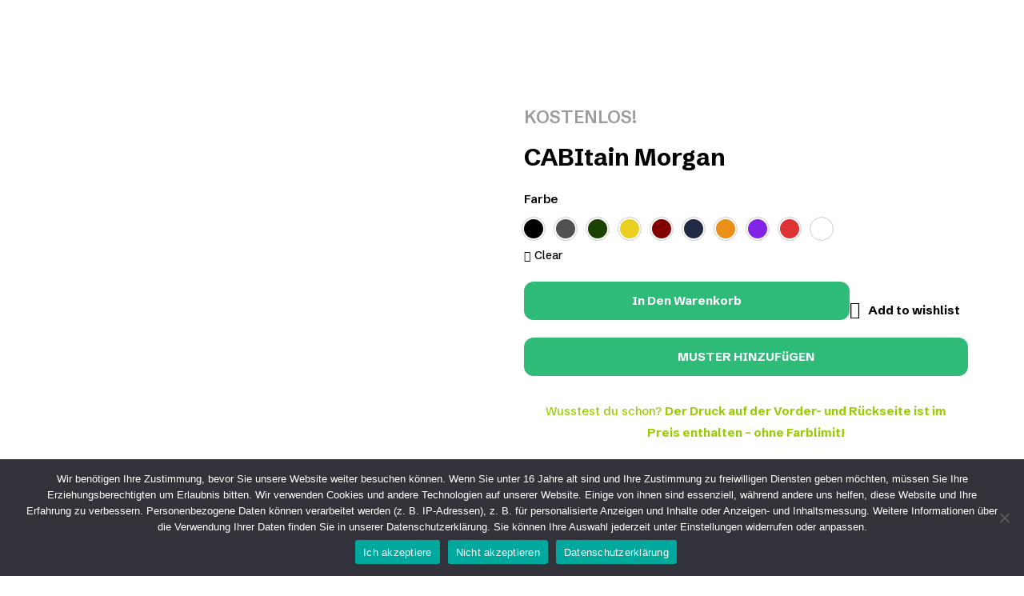

--- FILE ---
content_type: text/html; charset=UTF-8
request_url: https://abitees.de/produkt/cabitain-morgan-6/
body_size: 67226
content:
<!DOCTYPE html>
<!-- Open HTML -->
<html lang="de">
    <!-- Open Head -->
    <head>
        <meta charset="UTF-8">
        <meta name="viewport" content="width=device-width, initial-scale=1">
        <link rel="profile" href="//gmpg.org/xfn/11">
                				<script>document.documentElement.className = document.documentElement.className + ' yes-js js_active js'</script>
			<title>CABItain Morgan &#8211; abitees</title>
<meta name='robots' content='max-image-preview:large' />
	<style>img:is([sizes="auto" i], [sizes^="auto," i]) { contain-intrinsic-size: 3000px 1500px }</style>
	
<!-- Google Tag Manager by PYS -->
    <script data-cfasync="false" data-pagespeed-no-defer>
	    window.dataLayerPYS = window.dataLayerPYS || [];
	</script>
<!-- End Google Tag Manager by PYS --><link rel='dns-prefetch' href='//fonts.googleapis.com' />
<link rel='preconnect' href='https://fonts.gstatic.com' crossorigin />
<link rel="alternate" type="application/rss+xml" title="abitees &raquo; Feed" href="https://abitees.de/feed/" />
<link rel="alternate" type="application/rss+xml" title="abitees &raquo; Kommentar-Feed" href="https://abitees.de/comments/feed/" />
<script>
window._wpemojiSettings = {"baseUrl":"https:\/\/s.w.org\/images\/core\/emoji\/16.0.1\/72x72\/","ext":".png","svgUrl":"https:\/\/s.w.org\/images\/core\/emoji\/16.0.1\/svg\/","svgExt":".svg","source":{"concatemoji":"https:\/\/abitees.de\/wp-includes\/js\/wp-emoji-release.min.js?ver=6.8.3"}};
/*! This file is auto-generated */
!function(s,n){var o,i,e;function c(e){try{var t={supportTests:e,timestamp:(new Date).valueOf()};sessionStorage.setItem(o,JSON.stringify(t))}catch(e){}}function p(e,t,n){e.clearRect(0,0,e.canvas.width,e.canvas.height),e.fillText(t,0,0);var t=new Uint32Array(e.getImageData(0,0,e.canvas.width,e.canvas.height).data),a=(e.clearRect(0,0,e.canvas.width,e.canvas.height),e.fillText(n,0,0),new Uint32Array(e.getImageData(0,0,e.canvas.width,e.canvas.height).data));return t.every(function(e,t){return e===a[t]})}function u(e,t){e.clearRect(0,0,e.canvas.width,e.canvas.height),e.fillText(t,0,0);for(var n=e.getImageData(16,16,1,1),a=0;a<n.data.length;a++)if(0!==n.data[a])return!1;return!0}function f(e,t,n,a){switch(t){case"flag":return n(e,"\ud83c\udff3\ufe0f\u200d\u26a7\ufe0f","\ud83c\udff3\ufe0f\u200b\u26a7\ufe0f")?!1:!n(e,"\ud83c\udde8\ud83c\uddf6","\ud83c\udde8\u200b\ud83c\uddf6")&&!n(e,"\ud83c\udff4\udb40\udc67\udb40\udc62\udb40\udc65\udb40\udc6e\udb40\udc67\udb40\udc7f","\ud83c\udff4\u200b\udb40\udc67\u200b\udb40\udc62\u200b\udb40\udc65\u200b\udb40\udc6e\u200b\udb40\udc67\u200b\udb40\udc7f");case"emoji":return!a(e,"\ud83e\udedf")}return!1}function g(e,t,n,a){var r="undefined"!=typeof WorkerGlobalScope&&self instanceof WorkerGlobalScope?new OffscreenCanvas(300,150):s.createElement("canvas"),o=r.getContext("2d",{willReadFrequently:!0}),i=(o.textBaseline="top",o.font="600 32px Arial",{});return e.forEach(function(e){i[e]=t(o,e,n,a)}),i}function t(e){var t=s.createElement("script");t.src=e,t.defer=!0,s.head.appendChild(t)}"undefined"!=typeof Promise&&(o="wpEmojiSettingsSupports",i=["flag","emoji"],n.supports={everything:!0,everythingExceptFlag:!0},e=new Promise(function(e){s.addEventListener("DOMContentLoaded",e,{once:!0})}),new Promise(function(t){var n=function(){try{var e=JSON.parse(sessionStorage.getItem(o));if("object"==typeof e&&"number"==typeof e.timestamp&&(new Date).valueOf()<e.timestamp+604800&&"object"==typeof e.supportTests)return e.supportTests}catch(e){}return null}();if(!n){if("undefined"!=typeof Worker&&"undefined"!=typeof OffscreenCanvas&&"undefined"!=typeof URL&&URL.createObjectURL&&"undefined"!=typeof Blob)try{var e="postMessage("+g.toString()+"("+[JSON.stringify(i),f.toString(),p.toString(),u.toString()].join(",")+"));",a=new Blob([e],{type:"text/javascript"}),r=new Worker(URL.createObjectURL(a),{name:"wpTestEmojiSupports"});return void(r.onmessage=function(e){c(n=e.data),r.terminate(),t(n)})}catch(e){}c(n=g(i,f,p,u))}t(n)}).then(function(e){for(var t in e)n.supports[t]=e[t],n.supports.everything=n.supports.everything&&n.supports[t],"flag"!==t&&(n.supports.everythingExceptFlag=n.supports.everythingExceptFlag&&n.supports[t]);n.supports.everythingExceptFlag=n.supports.everythingExceptFlag&&!n.supports.flag,n.DOMReady=!1,n.readyCallback=function(){n.DOMReady=!0}}).then(function(){return e}).then(function(){var e;n.supports.everything||(n.readyCallback(),(e=n.source||{}).concatemoji?t(e.concatemoji):e.wpemoji&&e.twemoji&&(t(e.twemoji),t(e.wpemoji)))}))}((window,document),window._wpemojiSettings);
</script>
<link rel='stylesheet' id='sbi_styles-css' href='https://abitees.de/wp-content/plugins/instagram-feed/css/sbi-styles.min.css?ver=6.8.0' media='all' />
<style id='wp-emoji-styles-inline-css'>

	img.wp-smiley, img.emoji {
		display: inline !important;
		border: none !important;
		box-shadow: none !important;
		height: 1em !important;
		width: 1em !important;
		margin: 0 0.07em !important;
		vertical-align: -0.1em !important;
		background: none !important;
		padding: 0 !important;
	}
</style>
<link rel='stylesheet' id='wp-block-library-css' href='https://abitees.de/wp-includes/css/dist/block-library/style.min.css?ver=6.8.3' media='all' />
<style id='classic-theme-styles-inline-css'>
/*! This file is auto-generated */
.wp-block-button__link{color:#fff;background-color:#32373c;border-radius:9999px;box-shadow:none;text-decoration:none;padding:calc(.667em + 2px) calc(1.333em + 2px);font-size:1.125em}.wp-block-file__button{background:#32373c;color:#fff;text-decoration:none}
</style>
<link rel='stylesheet' id='jquery-selectBox-css' href='https://abitees.de/wp-content/plugins/yith-woocommerce-wishlist/assets/css/jquery.selectBox.css?ver=1.2.0' media='all' />
<link rel='stylesheet' id='woocommerce_prettyPhoto_css-css' href='//abitees.de/wp-content/plugins/woocommerce/assets/css/prettyPhoto.css?ver=3.1.6' media='all' />
<link rel='stylesheet' id='yith-wcwl-main-css' href='https://abitees.de/wp-content/plugins/yith-woocommerce-wishlist/assets/css/style.css?ver=4.4.0' media='all' />
<style id='yith-wcwl-main-inline-css'>
 :root { --rounded-corners-radius: 16px; --color-add-to-cart-background: #333333; --color-add-to-cart-text: #FFFFFF; --color-add-to-cart-border: #333333; --color-add-to-cart-background-hover: #4F4F4F; --color-add-to-cart-text-hover: #FFFFFF; --color-add-to-cart-border-hover: #4F4F4F; --add-to-cart-rounded-corners-radius: 16px; --color-button-style-1-background: #333333; --color-button-style-1-text: #FFFFFF; --color-button-style-1-border: #333333; --color-button-style-1-background-hover: #4F4F4F; --color-button-style-1-text-hover: #FFFFFF; --color-button-style-1-border-hover: #4F4F4F; --color-button-style-2-background: #333333; --color-button-style-2-text: #FFFFFF; --color-button-style-2-border: #333333; --color-button-style-2-background-hover: #4F4F4F; --color-button-style-2-text-hover: #FFFFFF; --color-button-style-2-border-hover: #4F4F4F; --color-wishlist-table-background: #FFFFFF; --color-wishlist-table-text: #6d6c6c; --color-wishlist-table-border: #FFFFFF; --color-headers-background: #F4F4F4; --color-share-button-color: #FFFFFF; --color-share-button-color-hover: #FFFFFF; --color-fb-button-background: #39599E; --color-fb-button-background-hover: #595A5A; --color-tw-button-background: #45AFE2; --color-tw-button-background-hover: #595A5A; --color-pr-button-background: #AB2E31; --color-pr-button-background-hover: #595A5A; --color-em-button-background: #FBB102; --color-em-button-background-hover: #595A5A; --color-wa-button-background: #00A901; --color-wa-button-background-hover: #595A5A; --feedback-duration: 3s } 
 :root { --rounded-corners-radius: 16px; --color-add-to-cart-background: #333333; --color-add-to-cart-text: #FFFFFF; --color-add-to-cart-border: #333333; --color-add-to-cart-background-hover: #4F4F4F; --color-add-to-cart-text-hover: #FFFFFF; --color-add-to-cart-border-hover: #4F4F4F; --add-to-cart-rounded-corners-radius: 16px; --color-button-style-1-background: #333333; --color-button-style-1-text: #FFFFFF; --color-button-style-1-border: #333333; --color-button-style-1-background-hover: #4F4F4F; --color-button-style-1-text-hover: #FFFFFF; --color-button-style-1-border-hover: #4F4F4F; --color-button-style-2-background: #333333; --color-button-style-2-text: #FFFFFF; --color-button-style-2-border: #333333; --color-button-style-2-background-hover: #4F4F4F; --color-button-style-2-text-hover: #FFFFFF; --color-button-style-2-border-hover: #4F4F4F; --color-wishlist-table-background: #FFFFFF; --color-wishlist-table-text: #6d6c6c; --color-wishlist-table-border: #FFFFFF; --color-headers-background: #F4F4F4; --color-share-button-color: #FFFFFF; --color-share-button-color-hover: #FFFFFF; --color-fb-button-background: #39599E; --color-fb-button-background-hover: #595A5A; --color-tw-button-background: #45AFE2; --color-tw-button-background-hover: #595A5A; --color-pr-button-background: #AB2E31; --color-pr-button-background-hover: #595A5A; --color-em-button-background: #FBB102; --color-em-button-background-hover: #595A5A; --color-wa-button-background: #00A901; --color-wa-button-background-hover: #595A5A; --feedback-duration: 3s } 
</style>
<style id='global-styles-inline-css'>
:root{--wp--preset--aspect-ratio--square: 1;--wp--preset--aspect-ratio--4-3: 4/3;--wp--preset--aspect-ratio--3-4: 3/4;--wp--preset--aspect-ratio--3-2: 3/2;--wp--preset--aspect-ratio--2-3: 2/3;--wp--preset--aspect-ratio--16-9: 16/9;--wp--preset--aspect-ratio--9-16: 9/16;--wp--preset--color--black: #000000;--wp--preset--color--cyan-bluish-gray: #abb8c3;--wp--preset--color--white: #ffffff;--wp--preset--color--pale-pink: #f78da7;--wp--preset--color--vivid-red: #cf2e2e;--wp--preset--color--luminous-vivid-orange: #ff6900;--wp--preset--color--luminous-vivid-amber: #fcb900;--wp--preset--color--light-green-cyan: #7bdcb5;--wp--preset--color--vivid-green-cyan: #00d084;--wp--preset--color--pale-cyan-blue: #8ed1fc;--wp--preset--color--vivid-cyan-blue: #0693e3;--wp--preset--color--vivid-purple: #9b51e0;--wp--preset--gradient--vivid-cyan-blue-to-vivid-purple: linear-gradient(135deg,rgba(6,147,227,1) 0%,rgb(155,81,224) 100%);--wp--preset--gradient--light-green-cyan-to-vivid-green-cyan: linear-gradient(135deg,rgb(122,220,180) 0%,rgb(0,208,130) 100%);--wp--preset--gradient--luminous-vivid-amber-to-luminous-vivid-orange: linear-gradient(135deg,rgba(252,185,0,1) 0%,rgba(255,105,0,1) 100%);--wp--preset--gradient--luminous-vivid-orange-to-vivid-red: linear-gradient(135deg,rgba(255,105,0,1) 0%,rgb(207,46,46) 100%);--wp--preset--gradient--very-light-gray-to-cyan-bluish-gray: linear-gradient(135deg,rgb(238,238,238) 0%,rgb(169,184,195) 100%);--wp--preset--gradient--cool-to-warm-spectrum: linear-gradient(135deg,rgb(74,234,220) 0%,rgb(151,120,209) 20%,rgb(207,42,186) 40%,rgb(238,44,130) 60%,rgb(251,105,98) 80%,rgb(254,248,76) 100%);--wp--preset--gradient--blush-light-purple: linear-gradient(135deg,rgb(255,206,236) 0%,rgb(152,150,240) 100%);--wp--preset--gradient--blush-bordeaux: linear-gradient(135deg,rgb(254,205,165) 0%,rgb(254,45,45) 50%,rgb(107,0,62) 100%);--wp--preset--gradient--luminous-dusk: linear-gradient(135deg,rgb(255,203,112) 0%,rgb(199,81,192) 50%,rgb(65,88,208) 100%);--wp--preset--gradient--pale-ocean: linear-gradient(135deg,rgb(255,245,203) 0%,rgb(182,227,212) 50%,rgb(51,167,181) 100%);--wp--preset--gradient--electric-grass: linear-gradient(135deg,rgb(202,248,128) 0%,rgb(113,206,126) 100%);--wp--preset--gradient--midnight: linear-gradient(135deg,rgb(2,3,129) 0%,rgb(40,116,252) 100%);--wp--preset--font-size--small: 13px;--wp--preset--font-size--medium: 20px;--wp--preset--font-size--large: 36px;--wp--preset--font-size--x-large: 42px;--wp--preset--spacing--20: 0.44rem;--wp--preset--spacing--30: 0.67rem;--wp--preset--spacing--40: 1rem;--wp--preset--spacing--50: 1.5rem;--wp--preset--spacing--60: 2.25rem;--wp--preset--spacing--70: 3.38rem;--wp--preset--spacing--80: 5.06rem;--wp--preset--shadow--natural: 6px 6px 9px rgba(0, 0, 0, 0.2);--wp--preset--shadow--deep: 12px 12px 50px rgba(0, 0, 0, 0.4);--wp--preset--shadow--sharp: 6px 6px 0px rgba(0, 0, 0, 0.2);--wp--preset--shadow--outlined: 6px 6px 0px -3px rgba(255, 255, 255, 1), 6px 6px rgba(0, 0, 0, 1);--wp--preset--shadow--crisp: 6px 6px 0px rgba(0, 0, 0, 1);}:where(.is-layout-flex){gap: 0.5em;}:where(.is-layout-grid){gap: 0.5em;}body .is-layout-flex{display: flex;}.is-layout-flex{flex-wrap: wrap;align-items: center;}.is-layout-flex > :is(*, div){margin: 0;}body .is-layout-grid{display: grid;}.is-layout-grid > :is(*, div){margin: 0;}:where(.wp-block-columns.is-layout-flex){gap: 2em;}:where(.wp-block-columns.is-layout-grid){gap: 2em;}:where(.wp-block-post-template.is-layout-flex){gap: 1.25em;}:where(.wp-block-post-template.is-layout-grid){gap: 1.25em;}.has-black-color{color: var(--wp--preset--color--black) !important;}.has-cyan-bluish-gray-color{color: var(--wp--preset--color--cyan-bluish-gray) !important;}.has-white-color{color: var(--wp--preset--color--white) !important;}.has-pale-pink-color{color: var(--wp--preset--color--pale-pink) !important;}.has-vivid-red-color{color: var(--wp--preset--color--vivid-red) !important;}.has-luminous-vivid-orange-color{color: var(--wp--preset--color--luminous-vivid-orange) !important;}.has-luminous-vivid-amber-color{color: var(--wp--preset--color--luminous-vivid-amber) !important;}.has-light-green-cyan-color{color: var(--wp--preset--color--light-green-cyan) !important;}.has-vivid-green-cyan-color{color: var(--wp--preset--color--vivid-green-cyan) !important;}.has-pale-cyan-blue-color{color: var(--wp--preset--color--pale-cyan-blue) !important;}.has-vivid-cyan-blue-color{color: var(--wp--preset--color--vivid-cyan-blue) !important;}.has-vivid-purple-color{color: var(--wp--preset--color--vivid-purple) !important;}.has-black-background-color{background-color: var(--wp--preset--color--black) !important;}.has-cyan-bluish-gray-background-color{background-color: var(--wp--preset--color--cyan-bluish-gray) !important;}.has-white-background-color{background-color: var(--wp--preset--color--white) !important;}.has-pale-pink-background-color{background-color: var(--wp--preset--color--pale-pink) !important;}.has-vivid-red-background-color{background-color: var(--wp--preset--color--vivid-red) !important;}.has-luminous-vivid-orange-background-color{background-color: var(--wp--preset--color--luminous-vivid-orange) !important;}.has-luminous-vivid-amber-background-color{background-color: var(--wp--preset--color--luminous-vivid-amber) !important;}.has-light-green-cyan-background-color{background-color: var(--wp--preset--color--light-green-cyan) !important;}.has-vivid-green-cyan-background-color{background-color: var(--wp--preset--color--vivid-green-cyan) !important;}.has-pale-cyan-blue-background-color{background-color: var(--wp--preset--color--pale-cyan-blue) !important;}.has-vivid-cyan-blue-background-color{background-color: var(--wp--preset--color--vivid-cyan-blue) !important;}.has-vivid-purple-background-color{background-color: var(--wp--preset--color--vivid-purple) !important;}.has-black-border-color{border-color: var(--wp--preset--color--black) !important;}.has-cyan-bluish-gray-border-color{border-color: var(--wp--preset--color--cyan-bluish-gray) !important;}.has-white-border-color{border-color: var(--wp--preset--color--white) !important;}.has-pale-pink-border-color{border-color: var(--wp--preset--color--pale-pink) !important;}.has-vivid-red-border-color{border-color: var(--wp--preset--color--vivid-red) !important;}.has-luminous-vivid-orange-border-color{border-color: var(--wp--preset--color--luminous-vivid-orange) !important;}.has-luminous-vivid-amber-border-color{border-color: var(--wp--preset--color--luminous-vivid-amber) !important;}.has-light-green-cyan-border-color{border-color: var(--wp--preset--color--light-green-cyan) !important;}.has-vivid-green-cyan-border-color{border-color: var(--wp--preset--color--vivid-green-cyan) !important;}.has-pale-cyan-blue-border-color{border-color: var(--wp--preset--color--pale-cyan-blue) !important;}.has-vivid-cyan-blue-border-color{border-color: var(--wp--preset--color--vivid-cyan-blue) !important;}.has-vivid-purple-border-color{border-color: var(--wp--preset--color--vivid-purple) !important;}.has-vivid-cyan-blue-to-vivid-purple-gradient-background{background: var(--wp--preset--gradient--vivid-cyan-blue-to-vivid-purple) !important;}.has-light-green-cyan-to-vivid-green-cyan-gradient-background{background: var(--wp--preset--gradient--light-green-cyan-to-vivid-green-cyan) !important;}.has-luminous-vivid-amber-to-luminous-vivid-orange-gradient-background{background: var(--wp--preset--gradient--luminous-vivid-amber-to-luminous-vivid-orange) !important;}.has-luminous-vivid-orange-to-vivid-red-gradient-background{background: var(--wp--preset--gradient--luminous-vivid-orange-to-vivid-red) !important;}.has-very-light-gray-to-cyan-bluish-gray-gradient-background{background: var(--wp--preset--gradient--very-light-gray-to-cyan-bluish-gray) !important;}.has-cool-to-warm-spectrum-gradient-background{background: var(--wp--preset--gradient--cool-to-warm-spectrum) !important;}.has-blush-light-purple-gradient-background{background: var(--wp--preset--gradient--blush-light-purple) !important;}.has-blush-bordeaux-gradient-background{background: var(--wp--preset--gradient--blush-bordeaux) !important;}.has-luminous-dusk-gradient-background{background: var(--wp--preset--gradient--luminous-dusk) !important;}.has-pale-ocean-gradient-background{background: var(--wp--preset--gradient--pale-ocean) !important;}.has-electric-grass-gradient-background{background: var(--wp--preset--gradient--electric-grass) !important;}.has-midnight-gradient-background{background: var(--wp--preset--gradient--midnight) !important;}.has-small-font-size{font-size: var(--wp--preset--font-size--small) !important;}.has-medium-font-size{font-size: var(--wp--preset--font-size--medium) !important;}.has-large-font-size{font-size: var(--wp--preset--font-size--large) !important;}.has-x-large-font-size{font-size: var(--wp--preset--font-size--x-large) !important;}
:where(.wp-block-post-template.is-layout-flex){gap: 1.25em;}:where(.wp-block-post-template.is-layout-grid){gap: 1.25em;}
:where(.wp-block-columns.is-layout-flex){gap: 2em;}:where(.wp-block-columns.is-layout-grid){gap: 2em;}
:root :where(.wp-block-pullquote){font-size: 1.5em;line-height: 1.6;}
</style>
<link rel='stylesheet' id='cf7-swatches-css' href='https://abitees.de/wp-content/plugins/contact-form-7-swatches/frontend/css/swatches.css?ver=6.8.3' media='all' />
<link rel='stylesheet' id='dnd-upload-cf7-css' href='https://abitees.de/wp-content/plugins/drag-and-drop-multiple-file-upload-contact-form-7/assets/css/dnd-upload-cf7.css?ver=1.3.8.8' media='all' />
<link rel='stylesheet' id='contact-form-7-css' href='https://abitees.de/wp-content/plugins/contact-form-7/includes/css/styles.css?ver=6.0.6' media='all' />
<link rel='stylesheet' id='cookie-notice-front-css' href='https://abitees.de/wp-content/plugins/cookie-notice/css/front.min.css?ver=2.5.6' media='all' />
<link rel='stylesheet' id='follow-up-emails-css' href='https://abitees.de/wp-content/plugins/woocommerce-follow-up-emails/templates/followups.css?ver=4.9.9' media='all' />
<link rel='stylesheet' id='photoswipe-css' href='https://abitees.de/wp-content/plugins/woocommerce/assets/css/photoswipe/photoswipe.min.css?ver=9.8.4' media='all' />
<link rel='stylesheet' id='photoswipe-default-skin-css' href='https://abitees.de/wp-content/plugins/woocommerce/assets/css/photoswipe/default-skin/default-skin.min.css?ver=9.8.4' media='all' />
<style id='woocommerce-inline-inline-css'>
.woocommerce form .form-row .required { visibility: visible; }
</style>
<link rel='stylesheet' id='wpcf7-redirect-script-frontend-css' href='https://abitees.de/wp-content/plugins/wpcf7-redirect/build/css/wpcf7-redirect-frontend.min.css?ver=1.1' media='all' />
<link rel='stylesheet' id='wccf-field-styles-css' href='https://abitees.de/wp-content/plugins/woocommerce-custom-fields/assets/css/fields.css?ver=2.3.4' media='all' />
<link rel='stylesheet' id='rightpress-datetimepicker-styles-css' href='https://abitees.de/wp-content/plugins/woocommerce-custom-fields/rightpress/components/rightpress-assets-component/assets/datetimepicker/assets/css/jquery.datetimepicker.min.css?ver=1021' media='all' />
<link rel='stylesheet' id='wccf-frontend-styles-css' href='https://abitees.de/wp-content/plugins/woocommerce-custom-fields/assets/css/frontend.css?ver=2.3.4' media='all' />
<link rel='stylesheet' id='brands-styles-css' href='https://abitees.de/wp-content/plugins/woocommerce/assets/css/brands.css?ver=9.8.4' media='all' />
<link rel='stylesheet' id='dgwt-wcas-style-css' href='https://abitees.de/wp-content/plugins/ajax-search-for-woocommerce-premium/assets/css/style.min.css?ver=1.26.1' media='all' />
<link rel='stylesheet' id='fontawesome-css' href='https://abitees.de/wp-content/themes/teespace/assets/libraries/fontawesome/css/all.min.css?ver=6.8.3' media='all' />
<link rel='stylesheet' id='haruicons-css' href='https://abitees.de/wp-content/themes/teespace/assets/libraries/haruicons/haruicons.css?ver=6.8.3' media='all' />
<link rel='stylesheet' id='pricons-css' href='https://abitees.de/wp-content/themes/teespace/assets/libraries/pricons/pricons.css?ver=6.8.3' media='all' />
<link rel='stylesheet' id='phosphor-css' href='https://abitees.de/wp-content/themes/teespace/assets/libraries/phosphor/phosphor.css?ver=6.8.3' media='all' />
<link rel='stylesheet' id='jplayer-css' href='https://abitees.de/wp-content/themes/teespace/assets/libraries/jPlayer/skin/haru/skin.css?ver=6.8.3' media='all' />
<link rel='stylesheet' id='slick-css' href='https://abitees.de/wp-content/themes/teespace/assets/libraries/slick/slick.css?ver=6.8.3' media='all' />
<link rel='stylesheet' id='fancybox-css' href='https://abitees.de/wp-content/themes/teespace/assets/libraries/fancybox/jquery.fancybox.min.css?ver=6.8.3' media='all' />
<link rel='stylesheet' id='magnific-popup-css' href='https://abitees.de/wp-content/themes/teespace/assets/libraries/magnificPopup/magnific-popup.css?ver=6.8.3' media='all' />
<link rel='stylesheet' id='menu-animate-css' href='https://abitees.de/wp-content/themes/teespace/assets/libraries/animate/animate.min.css?ver=6.8.3' media='all' />
<link rel='stylesheet' id='haru-theme-style-css' href='https://abitees.de/wp-content/themes/teespace/style.css?ver=6.8.3' media='all' />
<link rel='stylesheet' id='haru-theme-child-style-css' href='https://abitees.de/wp-content/themes/teespace-child/style.css?ver=6.8.3' media='all' />
<link rel='stylesheet' id='woocommerce-gzd-layout-css' href='https://abitees.de/wp-content/plugins/woocommerce-germanized/build/static/layout-styles.css?ver=3.19.9' media='all' />
<style id='woocommerce-gzd-layout-inline-css'>
.woocommerce-checkout .shop_table { background-color: #eeeeee; } .product p.deposit-packaging-type { font-size: 1.25em !important; } p.woocommerce-shipping-destination { display: none; }
                .wc-gzd-nutri-score-value-a {
                    background: url(https://abitees.de/wp-content/plugins/woocommerce-germanized/assets/images/nutri-score-a.svg) no-repeat;
                }
                .wc-gzd-nutri-score-value-b {
                    background: url(https://abitees.de/wp-content/plugins/woocommerce-germanized/assets/images/nutri-score-b.svg) no-repeat;
                }
                .wc-gzd-nutri-score-value-c {
                    background: url(https://abitees.de/wp-content/plugins/woocommerce-germanized/assets/images/nutri-score-c.svg) no-repeat;
                }
                .wc-gzd-nutri-score-value-d {
                    background: url(https://abitees.de/wp-content/plugins/woocommerce-germanized/assets/images/nutri-score-d.svg) no-repeat;
                }
                .wc-gzd-nutri-score-value-e {
                    background: url(https://abitees.de/wp-content/plugins/woocommerce-germanized/assets/images/nutri-score-e.svg) no-repeat;
                }
            
</style>
<link rel="preload" as="style" href="https://fonts.googleapis.com/css?family=Schibsted%20Grotesk:400,500,600,700,800,900,400italic,500italic,600italic,700italic,800italic,900italic%7CSmooch:400&#038;subset=latin&#038;display=swap&#038;ver=1737630350" /><link rel="stylesheet" href="https://fonts.googleapis.com/css?family=Schibsted%20Grotesk:400,500,600,700,800,900,400italic,500italic,600italic,700italic,800italic,900italic%7CSmooch:400&#038;subset=latin&#038;display=swap&#038;ver=1737630350" media="print" onload="this.media='all'"><noscript><link rel="stylesheet" href="https://fonts.googleapis.com/css?family=Schibsted%20Grotesk:400,500,600,700,800,900,400italic,500italic,600italic,700italic,800italic,900italic%7CSmooch:400&#038;subset=latin&#038;display=swap&#038;ver=1737630350" /></noscript><link rel='stylesheet' id='FGW_front_style-css' href='https://abitees.de/wp-content/plugins/free-gifts-product-for-woocommerce/assets/css/front.css?ver=1.0.0' media='all' />
<link rel='stylesheet' id='alg-wc-checkout-files-upload-ajax-css' href='https://abitees.de/wp-content/plugins/checkout-files-upload-woocommerce/includes/css/alg-wc-checkout-files-upload-ajax.css?ver=2.2.0' media='all' />
<script type="text/template" id="tmpl-variation-template">
	<div class="woocommerce-variation-description">{{{ data.variation.variation_description }}}</div>
	<div class="woocommerce-variation-price">{{{ data.variation.price_html }}}</div>
	<div class="woocommerce-variation-availability">{{{ data.variation.availability_html }}}</div>
</script>
<script type="text/template" id="tmpl-unavailable-variation-template">
	<p role="alert">Dieses Produkt ist leider nicht verfügbar. Bitte wähle eine andere Kombination.</p>
</script>
<script src="https://abitees.de/wp-includes/js/jquery/jquery.min.js?ver=3.7.1" id="jquery-core-js"></script>
<script src="https://abitees.de/wp-includes/js/jquery/jquery-migrate.min.js?ver=3.4.1" id="jquery-migrate-js"></script>
<script src="https://abitees.de/wp-content/plugins/contact-form-7-swatches/frontend/js/swatches.js?ver=1768844430" id="cf7-swatches-js"></script>
<script id="cookie-notice-front-js-before">
var cnArgs = {"ajaxUrl":"https:\/\/abitees.de\/wp-admin\/admin-ajax.php","nonce":"198b91362a","hideEffect":"fade","position":"bottom","onScroll":false,"onScrollOffset":100,"onClick":false,"cookieName":"cookie_notice_accepted","cookieTime":2592000,"cookieTimeRejected":2592000,"globalCookie":false,"redirection":false,"cache":false,"revokeCookies":false,"revokeCookiesOpt":"automatic"};
</script>
<script src="https://abitees.de/wp-content/plugins/cookie-notice/js/front.min.js?ver=2.5.6" id="cookie-notice-front-js"></script>
<script id="rac_guest_handle-js-extra">
var rac_guest_params = {"console_error":"Not a valid e-mail address","current_lang_code":"en","ajax_url":"https:\/\/abitees.de\/wp-admin\/admin-ajax.php","guest_entry":"8d0066d670","is_checkout":"","is_shop":"","ajax_add_to_cart":"yes","enable_popup":"no","form_label":"Please enter your Details","first_name":"","email_address_not_valid":"Please Enter your Valid Email Address","popup_sub_header":"","enter_email_address":"Please Enter your Email Address","enter_first_name":"Please Enter your First Name","enter_phone_no":"Please Enter your Contact Number","enter_valid_phone_no":"Please Enter valid Contact Number","enter_last_name":"Please Enter your Last Name","cancel_label":"Cancel","add_to_cart_label":"Add to cart","force_guest":"no","show_guest_name":"","show_guest_contactno":"","force_guest_name":"","force_guest_contactno":"","popup_already_displayed":"no","is_cookie_already_set":"","fp_rac_popup_email":"","fp_rac_first_name":"","fp_rac_last_name":"","fp_rac_phone_no":"","fp_rac_disp_notice_check":"","fp_rac_disp_notice":"Your email will be used for sending Abandoned Cart emails","popup_disp_method":"1","popup_cookie_delay_time":"no","rac_popup_delay_nonce":"d41ad3b9a4","show_gdpr":"","gdpr_description":"I agree that my submitted data is being collected for future follow-ups","gdpr_error":"Please Confirm the GDPR","checkout_gdpr_field":"","show_checkout_gdpr":"","gdpr_nonce":"fad09c623b"};
var custom_css_btn_color = {"popupcolor":"ffffff","confirmbtncolor":"008000","cancelbtncolor":"cc2900","email_placeholder":"Enter your Email Address","fname_placeholder":"Enter your First Name","lname_placeholder":"Enter your Last Name","phone_placeholder":"Enter Your Contact Number"};
</script>
<script src="https://abitees.de/wp-content/plugins/rac/assets/js/fp-rac-guest-checkout.js?ver=24.0.0" id="rac_guest_handle-js"></script>
<script id="fue-account-subscriptions-js-extra">
var FUE = {"ajaxurl":"https:\/\/abitees.de\/wp-admin\/admin-ajax.php","ajax_loader":"https:\/\/abitees.de\/wp-content\/plugins\/woocommerce-follow-up-emails\/templates\/images\/ajax-loader.gif"};
</script>
<script src="https://abitees.de/wp-content/plugins/woocommerce-follow-up-emails/templates/js/fue-account-subscriptions.js?ver=4.9.9" id="fue-account-subscriptions-js"></script>
<script id="wc_sa-frontend-js-extra">
var wc_sa_opt = {"i18_prompt_cancel":"Are you sure you want to cancel this order?","i18_prompt_change":"Are you sure you want to change the status of this order?"};
</script>
<script src="https://abitees.de/wp-content/plugins/woocommerce-status-actions/assets/js/frontend.min.js?ver=2.0.6" id="wc_sa-frontend-js"></script>
<script src="https://abitees.de/wp-content/plugins/woocommerce/assets/js/jquery-blockui/jquery.blockUI.min.js?ver=2.7.0-wc.9.8.4" id="jquery-blockui-js" defer data-wp-strategy="defer"></script>
<script id="wc-add-to-cart-js-extra">
var wc_add_to_cart_params = {"ajax_url":"\/wp-admin\/admin-ajax.php","wc_ajax_url":"\/?wc-ajax=%%endpoint%%","i18n_view_cart":"Warenkorb anzeigen","cart_url":"https:\/\/abitees.de\/cart\/","is_cart":"","cart_redirect_after_add":"yes"};
</script>
<script src="https://abitees.de/wp-content/plugins/woocommerce/assets/js/frontend/add-to-cart.min.js?ver=9.8.4" id="wc-add-to-cart-js" defer data-wp-strategy="defer"></script>
<script src="https://abitees.de/wp-content/plugins/woocommerce/assets/js/zoom/jquery.zoom.min.js?ver=1.7.21-wc.9.8.4" id="zoom-js" defer data-wp-strategy="defer"></script>
<script src="https://abitees.de/wp-content/plugins/woocommerce/assets/js/photoswipe/photoswipe.min.js?ver=4.1.1-wc.9.8.4" id="photoswipe-js" defer data-wp-strategy="defer"></script>
<script src="https://abitees.de/wp-content/plugins/woocommerce/assets/js/photoswipe/photoswipe-ui-default.min.js?ver=4.1.1-wc.9.8.4" id="photoswipe-ui-default-js" defer data-wp-strategy="defer"></script>
<script id="wc-single-product-js-extra">
var wc_single_product_params = {"i18n_required_rating_text":"Bitte w\u00e4hle eine Bewertung","i18n_rating_options":["1 von 5\u00a0Sternen","2 von 5\u00a0Sternen","3 von 5\u00a0Sternen","4 von 5\u00a0Sternen","5 von 5\u00a0Sternen"],"i18n_product_gallery_trigger_text":"Bildergalerie im Vollbildmodus anzeigen","review_rating_required":"yes","flexslider":{"rtl":false,"animation":"slide","smoothHeight":true,"directionNav":false,"controlNav":"thumbnails","slideshow":false,"animationSpeed":500,"animationLoop":false,"allowOneSlide":false},"zoom_enabled":"1","zoom_options":[],"photoswipe_enabled":"1","photoswipe_options":{"shareEl":false,"closeOnScroll":false,"history":false,"hideAnimationDuration":0,"showAnimationDuration":0},"flexslider_enabled":""};
</script>
<script src="https://abitees.de/wp-content/plugins/woocommerce/assets/js/frontend/single-product.min.js?ver=9.8.4" id="wc-single-product-js" defer data-wp-strategy="defer"></script>
<script src="https://abitees.de/wp-content/plugins/woocommerce/assets/js/js-cookie/js.cookie.min.js?ver=2.1.4-wc.9.8.4" id="js-cookie-js" defer data-wp-strategy="defer"></script>
<script id="woocommerce-js-extra">
var woocommerce_params = {"ajax_url":"\/wp-admin\/admin-ajax.php","wc_ajax_url":"\/?wc-ajax=%%endpoint%%","i18n_password_show":"Passwort anzeigen","i18n_password_hide":"Passwort verbergen"};
</script>
<script src="https://abitees.de/wp-content/plugins/woocommerce/assets/js/frontend/woocommerce.min.js?ver=9.8.4" id="woocommerce-js" defer data-wp-strategy="defer"></script>
<script id="WCPAY_ASSETS-js-extra">
var wcpayAssets = {"url":"https:\/\/abitees.de\/wp-content\/plugins\/woocommerce-payments\/dist\/"};
</script>
<script src="https://abitees.de/wp-includes/js/underscore.min.js?ver=1.13.7" id="underscore-js"></script>
<script id="wp-util-js-extra">
var _wpUtilSettings = {"ajax":{"url":"\/wp-admin\/admin-ajax.php"}};
</script>
<script src="https://abitees.de/wp-includes/js/wp-util.min.js?ver=6.8.3" id="wp-util-js"></script>
<script id="wc-add-to-cart-variation-js-extra">
var wc_add_to_cart_variation_params = {"wc_ajax_url":"\/?wc-ajax=%%endpoint%%","i18n_no_matching_variations_text":"Es entsprechen leider keine Produkte deiner Auswahl. Bitte w\u00e4hle eine andere Kombination.","i18n_make_a_selection_text":"Bitte w\u00e4hle die Produktoptionen, bevor du den Artikel in den Warenkorb legst.","i18n_unavailable_text":"Dieses Produkt ist leider nicht verf\u00fcgbar. Bitte w\u00e4hle eine andere Kombination.","i18n_reset_alert_text":"Deine Auswahl wurde zur\u00fcckgesetzt. Bitte w\u00e4hle Produktoptionen aus, bevor du den Artikel in den Warenkorb legst."};
</script>
<script src="https://abitees.de/wp-content/plugins/woocommerce/assets/js/frontend/add-to-cart-variation.min.js?ver=9.8.4" id="wc-add-to-cart-variation-js" defer data-wp-strategy="defer"></script>
<script src="https://abitees.de/wp-content/themes/teespace-child/assets/js/haru-custom-script.js?ver=6.8.3" id="custom-script-js"></script>
<script id="wc-gzd-unit-price-observer-queue-js-extra">
var wc_gzd_unit_price_observer_queue_params = {"ajax_url":"\/wp-admin\/admin-ajax.php","wc_ajax_url":"\/?wc-ajax=%%endpoint%%","refresh_unit_price_nonce":"7a58411a0c"};
</script>
<script src="https://abitees.de/wp-content/plugins/woocommerce-germanized/build/static/unit-price-observer-queue.js?ver=3.19.9" id="wc-gzd-unit-price-observer-queue-js" defer data-wp-strategy="defer"></script>
<script src="https://abitees.de/wp-content/plugins/woocommerce/assets/js/accounting/accounting.min.js?ver=0.4.2" id="accounting-js"></script>
<script id="wc-gzd-add-to-cart-variation-js-extra">
var wc_gzd_add_to_cart_variation_params = {"wrapper":".product","price_selector":"p.price","replace_price":"1"};
</script>
<script src="https://abitees.de/wp-content/plugins/woocommerce-germanized/build/static/add-to-cart-variation.js?ver=3.19.9" id="wc-gzd-add-to-cart-variation-js" defer data-wp-strategy="defer"></script>
<script id="wc-gzd-unit-price-observer-js-extra">
var wc_gzd_unit_price_observer_params = {"wrapper":".product","price_selector":{"p.price":{"is_total_price":false,"is_primary_selector":true,"quantity_selector":""}},"replace_price":"1","product_id":"33443","price_decimal_sep":",","price_thousand_sep":".","qty_selector":"input.quantity, input.qty","refresh_on_load":""};
</script>
<script src="https://abitees.de/wp-content/plugins/woocommerce-germanized/build/static/unit-price-observer.js?ver=3.19.9" id="wc-gzd-unit-price-observer-js" defer data-wp-strategy="defer"></script>
<script id="alg-wc-checkout-files-upload-ajax-js-extra">
var ajax_object = {"ajax_url":"https:\/\/abitees.de\/wp-admin\/admin-ajax.php"};
var alg_wc_checkout_files_upload = {"max_file_size":"10485760","max_file_size_exceeded_message":"Allowed file size exceeded (maximum 10 MB).","progress_bar_enabled":"1"};
</script>
<script src="https://abitees.de/wp-content/plugins/checkout-files-upload-woocommerce/includes/js/alg-wc-checkout-files-upload-ajax.js?ver=2.2.0" id="alg-wc-checkout-files-upload-ajax-js"></script>
<link rel="https://api.w.org/" href="https://abitees.de/wp-json/" /><link rel="alternate" title="JSON" type="application/json" href="https://abitees.de/wp-json/wp/v2/product/33443" /><link rel="EditURI" type="application/rsd+xml" title="RSD" href="https://abitees.de/xmlrpc.php?rsd" />
<meta name="generator" content="WordPress 6.8.3" />
<meta name="generator" content="WooCommerce 9.8.4" />
<link rel="canonical" href="https://abitees.de/produkt/cabitain-morgan-6/" />
<link rel='shortlink' href='https://abitees.de/?p=33443' />
<link rel="alternate" title="oEmbed (JSON)" type="application/json+oembed" href="https://abitees.de/wp-json/oembed/1.0/embed?url=https%3A%2F%2Fabitees.de%2Fprodukt%2Fcabitain-morgan-6%2F" />
<link rel="alternate" title="oEmbed (XML)" type="text/xml+oembed" href="https://abitees.de/wp-json/oembed/1.0/embed?url=https%3A%2F%2Fabitees.de%2Fprodukt%2Fcabitain-morgan-6%2F&#038;format=xml" />
<meta name="generator" content="Redux 4.5.7" />
<link rel='stylesheet' id='47241-css' href='//abitees.de/wp-content/uploads/custom-css-js/47241.css?v=8070' media='all' />
	<script type="text/javascript">
		jQuery(document).ready(function(){
			jQuery('.order-actions a:nth-child(2)').attr("target", "_blank");
		});
	</script>
			<style>
			.dgwt-wcas-ico-magnifier,.dgwt-wcas-ico-magnifier-handler{max-width:20px}.dgwt-wcas-search-wrapp .dgwt-wcas-sf-wrapp input[type=search].dgwt-wcas-search-input,.dgwt-wcas-search-wrapp .dgwt-wcas-sf-wrapp input[type=search].dgwt-wcas-search-input:hover,.dgwt-wcas-search-wrapp .dgwt-wcas-sf-wrapp input[type=search].dgwt-wcas-search-input:focus{border-color:#2ebb77}.dgwt-wcas-search-wrapp .dgwt-wcas-sf-wrapp .dgwt-wcas-search-submit::before{}.dgwt-wcas-search-wrapp .dgwt-wcas-sf-wrapp .dgwt-wcas-search-submit:hover::before,.dgwt-wcas-search-wrapp .dgwt-wcas-sf-wrapp .dgwt-wcas-search-submit:focus::before{}.dgwt-wcas-search-wrapp .dgwt-wcas-sf-wrapp .dgwt-wcas-search-submit,.dgwt-wcas-om-bar .dgwt-wcas-om-return{color:#2ebb77}.dgwt-wcas-search-wrapp .dgwt-wcas-ico-magnifier,.dgwt-wcas-search-wrapp .dgwt-wcas-sf-wrapp .dgwt-wcas-search-submit svg path,.dgwt-wcas-om-bar .dgwt-wcas-om-return svg path{fill:#2ebb77}		</style>
			<noscript><style>.woocommerce-product-gallery{ opacity: 1 !important; }</style></noscript>
	<meta name="generator" content="Elementor 3.27.0; features: additional_custom_breakpoints; settings: css_print_method-external, google_font-enabled, font_display-swap">
			<style>
				.e-con.e-parent:nth-of-type(n+4):not(.e-lazyloaded):not(.e-no-lazyload),
				.e-con.e-parent:nth-of-type(n+4):not(.e-lazyloaded):not(.e-no-lazyload) * {
					background-image: none !important;
				}
				@media screen and (max-height: 1024px) {
					.e-con.e-parent:nth-of-type(n+3):not(.e-lazyloaded):not(.e-no-lazyload),
					.e-con.e-parent:nth-of-type(n+3):not(.e-lazyloaded):not(.e-no-lazyload) * {
						background-image: none !important;
					}
				}
				@media screen and (max-height: 640px) {
					.e-con.e-parent:nth-of-type(n+2):not(.e-lazyloaded):not(.e-no-lazyload),
					.e-con.e-parent:nth-of-type(n+2):not(.e-lazyloaded):not(.e-no-lazyload) * {
						background-image: none !important;
					}
				}
			</style>
			<link rel="icon" href="https://abitees.de/wp-content/uploads/2023/04/cropped-favicon-abitees-gross-32x32.png" sizes="32x32" />
<link rel="icon" href="https://abitees.de/wp-content/uploads/2023/04/cropped-favicon-abitees-gross-192x192.png" sizes="192x192" />
<link rel="apple-touch-icon" href="https://abitees.de/wp-content/uploads/2023/04/cropped-favicon-abitees-gross-180x180.png" />
<meta name="msapplication-TileImage" content="https://abitees.de/wp-content/uploads/2023/04/cropped-favicon-abitees-gross-270x270.png" />
<style id="haru_teespace_options-dynamic-css" title="dynamic-css" class="redux-options-output">body{background-repeat:no-repeat;background-attachment:fixed;background-position:center center;background-size:cover;}body{font-family:"Schibsted Grotesk";font-weight:500;font-style:normal;font-size:15px;}.font__secondary{font-family:Smooch;font-weight:400;font-style:normal;}h1{font-family:"Schibsted Grotesk";font-weight:700;font-style:normal;font-size:36px;}h2{font-family:"Schibsted Grotesk";font-weight:700;font-style:normal;font-size:28px;}h3{font-family:"Schibsted Grotesk";font-weight:700;font-style:normal;font-size:24px;}h4{font-family:"Schibsted Grotesk";font-weight:700;font-style:normal;font-size:21px;}h5{font-family:"Schibsted Grotesk";font-weight:700;font-style:normal;font-size:18px;}h6{font-family:"Schibsted Grotesk";font-weight:700;font-style:normal;font-size:16px;}.haru-nav-menu > li > a{font-family:"Schibsted Grotesk";font-weight:600;font-size:15px;}.page-title-inner h1{font-family:"Schibsted Grotesk";font-weight:700;font-style:normal;font-size:36px;}.page-title-inner .page-sub-title{font-family:"Schibsted Grotesk";font-weight:400;font-style:normal;font-size:14px;}</style>    </head>
    <!-- Close Head -->
    <body class="wp-singular product-template-default single single-product postid-33443 wp-theme-teespace wp-child-theme-teespace-child theme-teespace cookies-not-set woocommerce woocommerce-page woocommerce-no-js layout-wide elementor-default elementor-kit-13">
                        <!-- Open Haru Main -->
        <div id="haru-main">
                <header id="haru-header" class="haru-header haru-header--main haru-header--desktop haru-header--sticky haru-header--sticky-menu haru-header--loading">
    <div class="haru-header__desktop">
        		<div data-elementor-type="wp-post" data-elementor-id="11400" class="elementor elementor-11400" data-elementor-post-type="haru_header">
				<div class="elementor-element elementor-element-9d9a34b e-con-full e-flex e-con e-parent" data-id="9d9a34b" data-element_type="container" data-settings="{&quot;background_background&quot;:&quot;classic&quot;}">
		<div class="elementor-element elementor-element-d3b842f e-con-full e-flex e-con e-child" data-id="d3b842f" data-element_type="container">
				<div class="elementor-element elementor-element-0571a7b elementor-widget elementor-widget-haru-text-scroll" data-id="0571a7b" data-element_type="widget" data-widget_type="haru-text-scroll.default">
				<div class="elementor-widget-container">
					
        	
        		        	<div id="haru-text-scroll-0571a7b" class="haru-text-scroll haru-text-scroll--style-2" data-id="haru-text-scroll-0571a7b" data-speed="1" data-rtl="no">
	        					<div class="text-scroll-item"><h6>
						❤️ Bewertung: 4,6 "SEHR GUT" 					</h6></div>
			<div class="text-scroll-item"><h6>
			              	<a href="/100-euro-rabatt/"  target="_blank" rel="nofollow">
          				🎉 100€ Rabatt mit dem Code "wearefruehdran" 			              	</a>
          			</h6></div>
			<div class="text-scroll-item"><h6>
			              	<a href="/kostenlose-anprobemuster/"  target="_blank" rel="nofollow">
          				🔥 Anprobemuster in allen Größen			              	</a>
          			</h6></div>
			<div class="text-scroll-item"><h6>
			              	<a href="/preise/"  target="_blank" rel="nofollow">
          				✅ Druck vorne & hinten inklusive			              	</a>
          			</h6></div>
			<div class="text-scroll-item"><h6>
			              	<a href="/motto-verraten/"  target="_blank" rel="nofollow">
          				🫶 Eigene Skizze? Kein Problem!			              	</a>
          			</h6></div>
			<div class="text-scroll-item"><h6>
			              	<a href="/25euro-gutschein/"  target="_blank" rel="nofollow">
          				❤️ 25€ Gutschein für den Organisator			              	</a>
          			</h6></div>
			<div class="text-scroll-item"><h6>
			              	<a href="/stufenshop-erstellen/"  target="_blank" rel="nofollow">
          				🤗 Kostenloser Stufenshop			              	</a>
          			</h6></div>
			<div class="text-scroll-item"><h6>
						🚀 Gratis Versand ab 100 Euro					</h6></div>
		    		</div>
    		
    						</div>
				</div>
				</div>
				</div>
		<div class="elementor-element elementor-element-54bad7c e-con-full e-flex e-con e-parent" data-id="54bad7c" data-element_type="container">
				<div class="elementor-element elementor-element-8996345 elementor-widget__width-initial elementor-widget elementor-widget-image" data-id="8996345" data-element_type="widget" data-widget_type="image.default">
				<div class="elementor-widget-container">
																<a href="http://abitees.de">
							<img width="300" height="80" src="https://abitees.de/wp-content/uploads/2022/08/logo-abitees-300x80.png" class="attachment-medium size-medium wp-image-11642" alt="" srcset="https://abitees.de/wp-content/uploads/2022/08/logo-abitees-300x80.png 300w, https://abitees.de/wp-content/uploads/2022/08/logo-abitees.png 360w" sizes="(max-width: 300px) 100vw, 300px" />								</a>
															</div>
				</div>
				<div class="elementor-element elementor-element-7f22ad3 elementor-nav-menu__align-center elementor-nav-menu__text-align-center elementor-nav-menu--dropdown-tablet elementor-nav-menu--toggle elementor-nav-menu--burger elementor-widget elementor-widget-nav-menu" data-id="7f22ad3" data-element_type="widget" data-settings="{&quot;layout&quot;:&quot;horizontal&quot;,&quot;submenu_icon&quot;:{&quot;value&quot;:&quot;&lt;i class=\&quot;fas fa-caret-down\&quot;&gt;&lt;\/i&gt;&quot;,&quot;library&quot;:&quot;fa-solid&quot;},&quot;toggle&quot;:&quot;burger&quot;}" data-widget_type="nav-menu.default">
				<div class="elementor-widget-container">
								<nav aria-label="Menü" class="elementor-nav-menu--main elementor-nav-menu__container elementor-nav-menu--layout-horizontal e--pointer-underline e--animation-fade">
				<ul id="menu-1-7f22ad3" class="elementor-nav-menu"><li class="menu-item menu-item-type-custom menu-item-object-custom menu-item-51509"><a href="/kategorie/textilien" class="elementor-item">Textilien</a></li>
<li class="menu-item menu-item-type-custom menu-item-object-custom menu-item-11667"><a href="/kategorie/motto/" class="elementor-item">Mottos</a></li>
<li class="menu-item menu-item-type-custom menu-item-object-custom menu-item-11668"><a href="/kategorie/rueckseiten/" class="elementor-item">Rückseiten</a></li>
<li class="menu-item menu-item-type-post_type menu-item-object-page menu-item-62335"><a href="https://abitees.de/preise/" class="elementor-item">Preise</a></li>
<li class="menu-item menu-item-type-custom menu-item-object-custom menu-item-11669"><a href="/kategorie/extras/" class="elementor-item">Extras</a></li>
<li class="menu-item menu-item-type-post_type menu-item-object-page menu-item-58672"><a href="https://abitees.de/blog/" class="elementor-item">Blog</a></li>
</ul>			</nav>
					<div class="elementor-menu-toggle" role="button" tabindex="0" aria-label="Menu Toggle" aria-expanded="false">
			<i aria-hidden="true" role="presentation" class="elementor-menu-toggle__icon--open eicon-menu-bar"></i><i aria-hidden="true" role="presentation" class="elementor-menu-toggle__icon--close eicon-close"></i>		</div>
					<nav class="elementor-nav-menu--dropdown elementor-nav-menu__container" aria-hidden="true">
				<ul id="menu-2-7f22ad3" class="elementor-nav-menu"><li class="menu-item menu-item-type-custom menu-item-object-custom menu-item-51509"><a href="/kategorie/textilien" class="elementor-item" tabindex="-1">Textilien</a></li>
<li class="menu-item menu-item-type-custom menu-item-object-custom menu-item-11667"><a href="/kategorie/motto/" class="elementor-item" tabindex="-1">Mottos</a></li>
<li class="menu-item menu-item-type-custom menu-item-object-custom menu-item-11668"><a href="/kategorie/rueckseiten/" class="elementor-item" tabindex="-1">Rückseiten</a></li>
<li class="menu-item menu-item-type-post_type menu-item-object-page menu-item-62335"><a href="https://abitees.de/preise/" class="elementor-item" tabindex="-1">Preise</a></li>
<li class="menu-item menu-item-type-custom menu-item-object-custom menu-item-11669"><a href="/kategorie/extras/" class="elementor-item" tabindex="-1">Extras</a></li>
<li class="menu-item menu-item-type-post_type menu-item-object-page menu-item-58672"><a href="https://abitees.de/blog/" class="elementor-item" tabindex="-1">Blog</a></li>
</ul>			</nav>
						</div>
				</div>
				<div class="elementor-element elementor-element-93064d5 toggle-icon--cart-medium elementor-menu-cart--items-indicator-bubble elementor-menu-cart--cart-type-side-cart elementor-menu-cart--show-remove-button-yes elementor-widget elementor-widget-woocommerce-menu-cart" data-id="93064d5" data-element_type="widget" data-settings="{&quot;cart_type&quot;:&quot;side-cart&quot;,&quot;open_cart&quot;:&quot;click&quot;,&quot;automatically_open_cart&quot;:&quot;no&quot;}" data-widget_type="woocommerce-menu-cart.default">
				<div class="elementor-widget-container">
							<div class="elementor-menu-cart__wrapper">
							<div class="elementor-menu-cart__toggle_wrapper">
					<div class="elementor-menu-cart__container elementor-lightbox" aria-hidden="true">
						<div class="elementor-menu-cart__main" aria-hidden="true">
									<div class="elementor-menu-cart__close-button">
					</div>
									<div class="widget_shopping_cart_content">
															</div>
						</div>
					</div>
							<div class="elementor-menu-cart__toggle elementor-button-wrapper">
			<a id="elementor-menu-cart__toggle_button" href="#" class="elementor-menu-cart__toggle_button elementor-button elementor-size-sm" aria-expanded="false">
				<span class="elementor-button-text"><span class="woocommerce-Price-amount amount"><bdi>0,00&nbsp;<span class="woocommerce-Price-currencySymbol">&euro;</span></bdi></span></span>
				<span class="elementor-button-icon">
					<span class="elementor-button-icon-qty" data-counter="0">0</span>
					<i class="eicon-cart-medium"></i>					<span class="elementor-screen-only">Warenkorb</span>
				</span>
			</a>
		</div>
						</div>
					</div> <!-- close elementor-menu-cart__wrapper -->
						</div>
				</div>
				<div class="elementor-element elementor-element-90a6516 elementor-widget elementor-widget-fibosearch" data-id="90a6516" data-element_type="widget" data-widget_type="fibosearch.default">
				<div class="elementor-widget-container">
					<div  class="dgwt-wcas-search-wrapp dgwt-wcas-has-submit woocommerce dgwt-wcas-style-pirx js-dgwt-wcas-layout-icon dgwt-wcas-layout-icon js-dgwt-wcas-mobile-overlay-enabled">
			<div  class="dgwt-wcas-search-icon js-dgwt-wcas-search-icon-handler">				<svg class="dgwt-wcas-ico-magnifier-handler" xmlns="http://www.w3.org/2000/svg" width="18" height="18" viewBox="0 0 18 18">
					<path  d=" M 16.722523,17.901412 C 16.572585,17.825208 15.36088,16.670476 14.029846,15.33534 L 11.609782,12.907819 11.01926,13.29667 C 8.7613237,14.783493 5.6172703,14.768302 3.332423,13.259528 -0.07366363,11.010358 -1.0146502,6.5989684 1.1898146,3.2148776
						  1.5505179,2.6611594 2.4056498,1.7447266 2.9644271,1.3130497 3.4423015,0.94387379 4.3921825,0.48568469 5.1732652,0.2475835 5.886299,0.03022609 6.1341883,0 7.2037391,0 8.2732897,0 8.521179,0.03022609 9.234213,0.2475835 c 0.781083,0.23810119 1.730962,0.69629029 2.208837,1.0654662
						  0.532501,0.4113763 1.39922,1.3400096 1.760153,1.8858877 1.520655,2.2998531 1.599025,5.3023778 0.199549,7.6451086 -0.208076,0.348322 -0.393306,0.668209 -0.411622,0.710863 -0.01831,0.04265 1.065556,1.18264 2.408603,2.533307 1.343046,1.350666 2.486621,2.574792 2.541278,2.720279 0.282475,0.7519
						  -0.503089,1.456506 -1.218488,1.092917 z M 8.4027892,12.475062 C 9.434946,12.25579 10.131043,11.855461 10.99416,10.984753 11.554519,10.419467 11.842507,10.042366 12.062078,9.5863882 12.794223,8.0659672 12.793657,6.2652398 12.060578,4.756293 11.680383,3.9737304 10.453587,2.7178427
						  9.730569,2.3710306 8.6921295,1.8729196 8.3992147,1.807606 7.2037567,1.807606 6.0082984,1.807606 5.7153841,1.87292 4.6769446,2.3710306 3.9539263,2.7178427 2.7271301,3.9737304 2.3469352,4.756293 1.6138384,6.2652398 1.6132726,8.0659672 2.3454252,9.5863882 c 0.4167354,0.8654208 1.5978784,2.0575608
						  2.4443766,2.4671358 1.0971012,0.530827 2.3890403,0.681561 3.6130134,0.421538 z
					"/>
				</svg>
				</div>
		<div class="dgwt-wcas-search-icon-arrow"></div>
		<form class="dgwt-wcas-search-form" role="search" action="https://abitees.de/" method="get">
		<div class="dgwt-wcas-sf-wrapp">
						<label class="screen-reader-text"
				   for="dgwt-wcas-search-input-1">Products search</label>

			<input id="dgwt-wcas-search-input-1"
				   type="search"
				   class="dgwt-wcas-search-input"
				   name="s"
				   value=""
				   placeholder="Mottos durchsuchen..."
				   autocomplete="off"
							/>
			<div class="dgwt-wcas-preloader"></div>

			<div class="dgwt-wcas-voice-search"></div>

							<button type="submit"
						aria-label="Search"
						class="dgwt-wcas-search-submit">				<svg class="dgwt-wcas-ico-magnifier" xmlns="http://www.w3.org/2000/svg" width="18" height="18" viewBox="0 0 18 18">
					<path  d=" M 16.722523,17.901412 C 16.572585,17.825208 15.36088,16.670476 14.029846,15.33534 L 11.609782,12.907819 11.01926,13.29667 C 8.7613237,14.783493 5.6172703,14.768302 3.332423,13.259528 -0.07366363,11.010358 -1.0146502,6.5989684 1.1898146,3.2148776
						  1.5505179,2.6611594 2.4056498,1.7447266 2.9644271,1.3130497 3.4423015,0.94387379 4.3921825,0.48568469 5.1732652,0.2475835 5.886299,0.03022609 6.1341883,0 7.2037391,0 8.2732897,0 8.521179,0.03022609 9.234213,0.2475835 c 0.781083,0.23810119 1.730962,0.69629029 2.208837,1.0654662
						  0.532501,0.4113763 1.39922,1.3400096 1.760153,1.8858877 1.520655,2.2998531 1.599025,5.3023778 0.199549,7.6451086 -0.208076,0.348322 -0.393306,0.668209 -0.411622,0.710863 -0.01831,0.04265 1.065556,1.18264 2.408603,2.533307 1.343046,1.350666 2.486621,2.574792 2.541278,2.720279 0.282475,0.7519
						  -0.503089,1.456506 -1.218488,1.092917 z M 8.4027892,12.475062 C 9.434946,12.25579 10.131043,11.855461 10.99416,10.984753 11.554519,10.419467 11.842507,10.042366 12.062078,9.5863882 12.794223,8.0659672 12.793657,6.2652398 12.060578,4.756293 11.680383,3.9737304 10.453587,2.7178427
						  9.730569,2.3710306 8.6921295,1.8729196 8.3992147,1.807606 7.2037567,1.807606 6.0082984,1.807606 5.7153841,1.87292 4.6769446,2.3710306 3.9539263,2.7178427 2.7271301,3.9737304 2.3469352,4.756293 1.6138384,6.2652398 1.6132726,8.0659672 2.3454252,9.5863882 c 0.4167354,0.8654208 1.5978784,2.0575608
						  2.4443766,2.4671358 1.0971012,0.530827 2.3890403,0.681561 3.6130134,0.421538 z
					"/>
				</svg>
				</button>
			
			<input type="hidden" name="post_type" value="product"/>
			<input type="hidden" name="dgwt_wcas" value="1"/>

			
					</div>
	</form>
</div>
				</div>
				</div>
				<div class="elementor-element elementor-element-444be3c elementor-mobile-align-left elementor-widget__width-auto elementor-widget-mobile__width-auto elementor-hidden-mobile elementor-widget elementor-widget-button" data-id="444be3c" data-element_type="widget" data-widget_type="button.default">
				<div class="elementor-widget-container">
									<div class="elementor-button-wrapper">
					<a class="elementor-button elementor-button-link elementor-size-sm" href="/infopaket">
						<span class="elementor-button-content-wrapper">
									<span class="elementor-button-text">Infopaket</span>
					</span>
					</a>
				</div>
								</div>
				</div>
				</div>
				</div>
		    </div>
</header>            <!-- Open Haru Main Content -->
            <div id="haru-content-main" class="clearfix">
            




<div class="haru-single-product haru-container">
    <div class="h-row">
        <!-- Content -->
        <div class="single-content  ">

            <div class="single-product-inner">
                <div id="primary" class="content-area"><main id="main" class="site-main" role="main">                
                                    
                    
<div class="woocommerce-notices-wrapper"></div>
<div id="product-33443" class="product type-product post-33443 status-publish first instock product_cat-cabitain-morgen product_cat-motto product_cat-captain-morgan has-post-thumbnail taxable shipping-taxable purchasable product-type-variable">
    <div class="single-product-top vertical no-sticky">
        <div class="single-product-image-wrap vertical thumbnail-left no-sticky">
            <div class="single-product-image-content">
                <div class="product-label">



</div>

<div class="single-product-image">
    <div class="product-images-wrap woocommerce-product-gallery images" data-magnify="1.5">
        <div id="product-images" class="slider-for" 
            data-slick='{"slidesToShow" : 1, "slidesToScroll": 1, "infinite" : false, "asNavFor" : ".slider-nav" }'>
            <div class="product-image-item"><a href="https://abitees.de/wp-content/uploads/2023/09/CABItain-Morgan-65.jpg" itemprop="image" class="product-image-lightbox" data-fancybox="product-gallery" data-caption="" data-elementor-open-lightbox="no" rel="product-gallery" data-index="0"></a><img fetchpriority="high" width="1040" height="1385" src="https://abitees.de/wp-content/uploads/2023/09/CABItain-Morgan-65.jpg" class="attachment-shop_single size-shop_single" alt="" decoding="async" srcset="https://abitees.de/wp-content/uploads/2023/09/CABItain-Morgan-65.jpg 1040w, https://abitees.de/wp-content/uploads/2023/09/CABItain-Morgan-65-225x300.jpg 225w, https://abitees.de/wp-content/uploads/2023/09/CABItain-Morgan-65-769x1024.jpg 769w, https://abitees.de/wp-content/uploads/2023/09/CABItain-Morgan-65-768x1023.jpg 768w" sizes="(max-width: 1040px) 100vw, 1040px" /></div><div class="product-image-item"><a href="https://abitees.de/wp-content/uploads/2023/09/CABItain-Morgan-56.jpg" class="product-image-lightbox" data-fancybox="product-gallery" data-caption="" data-elementor-open-lightbox="no" rel="product-gallery" data-variation_id="|33445|" data-index="1"></a><img width="1040" height="1385" src="https://abitees.de/wp-content/uploads/2023/09/CABItain-Morgan-56.jpg" class="attachment-shop_single size-shop_single" alt="" decoding="async" srcset="https://abitees.de/wp-content/uploads/2023/09/CABItain-Morgan-56.jpg 1040w, https://abitees.de/wp-content/uploads/2023/09/CABItain-Morgan-56-225x300.jpg 225w, https://abitees.de/wp-content/uploads/2023/09/CABItain-Morgan-56-769x1024.jpg 769w, https://abitees.de/wp-content/uploads/2023/09/CABItain-Morgan-56-768x1023.jpg 768w, https://abitees.de/wp-content/uploads/2023/09/CABItain-Morgan-56-600x799.jpg 600w" sizes="(max-width: 1040px) 100vw, 1040px" /></div><div class="product-image-item"><a href="https://abitees.de/wp-content/uploads/2023/09/CABItain-Morgan-55.jpg" class="product-image-lightbox" data-fancybox="product-gallery" data-caption="" data-elementor-open-lightbox="no" rel="product-gallery" data-variation_id="|33444|" data-index="2"></a><img loading="lazy" width="1040" height="1385" src="https://abitees.de/wp-content/uploads/2023/09/CABItain-Morgan-55.jpg" class="attachment-shop_single size-shop_single" alt="" decoding="async" srcset="https://abitees.de/wp-content/uploads/2023/09/CABItain-Morgan-55.jpg 1040w, https://abitees.de/wp-content/uploads/2023/09/CABItain-Morgan-55-225x300.jpg 225w, https://abitees.de/wp-content/uploads/2023/09/CABItain-Morgan-55-769x1024.jpg 769w, https://abitees.de/wp-content/uploads/2023/09/CABItain-Morgan-55-768x1023.jpg 768w, https://abitees.de/wp-content/uploads/2023/09/CABItain-Morgan-55-600x799.jpg 600w" sizes="(max-width: 1040px) 100vw, 1040px" /></div><div class="product-image-item"><a href="https://abitees.de/wp-content/uploads/2023/09/CABItain-Morgan-57.jpg" class="product-image-lightbox" data-fancybox="product-gallery" data-caption="" data-elementor-open-lightbox="no" rel="product-gallery" data-variation_id="|33446|" data-index="3"></a><img loading="lazy" width="1040" height="1385" src="https://abitees.de/wp-content/uploads/2023/09/CABItain-Morgan-57.jpg" class="attachment-shop_single size-shop_single" alt="" decoding="async" srcset="https://abitees.de/wp-content/uploads/2023/09/CABItain-Morgan-57.jpg 1040w, https://abitees.de/wp-content/uploads/2023/09/CABItain-Morgan-57-225x300.jpg 225w, https://abitees.de/wp-content/uploads/2023/09/CABItain-Morgan-57-769x1024.jpg 769w, https://abitees.de/wp-content/uploads/2023/09/CABItain-Morgan-57-768x1023.jpg 768w, https://abitees.de/wp-content/uploads/2023/09/CABItain-Morgan-57-600x799.jpg 600w" sizes="(max-width: 1040px) 100vw, 1040px" /></div><div class="product-image-item"><a href="https://abitees.de/wp-content/uploads/2023/09/CABItain-Morgan-58.jpg" class="product-image-lightbox" data-fancybox="product-gallery" data-caption="" data-elementor-open-lightbox="no" rel="product-gallery" data-variation_id="|33447|" data-index="4"></a><img loading="lazy" width="1040" height="1385" src="https://abitees.de/wp-content/uploads/2023/09/CABItain-Morgan-58.jpg" class="attachment-shop_single size-shop_single" alt="" decoding="async" srcset="https://abitees.de/wp-content/uploads/2023/09/CABItain-Morgan-58.jpg 1040w, https://abitees.de/wp-content/uploads/2023/09/CABItain-Morgan-58-225x300.jpg 225w, https://abitees.de/wp-content/uploads/2023/09/CABItain-Morgan-58-769x1024.jpg 769w, https://abitees.de/wp-content/uploads/2023/09/CABItain-Morgan-58-768x1023.jpg 768w, https://abitees.de/wp-content/uploads/2023/09/CABItain-Morgan-58-600x799.jpg 600w" sizes="(max-width: 1040px) 100vw, 1040px" /></div><div class="product-image-item"><a href="https://abitees.de/wp-content/uploads/2023/09/CABItain-Morgan-59.jpg" class="product-image-lightbox" data-fancybox="product-gallery" data-caption="" data-elementor-open-lightbox="no" rel="product-gallery" data-variation_id="|33448|" data-index="5"></a><img loading="lazy" width="1040" height="1385" src="https://abitees.de/wp-content/uploads/2023/09/CABItain-Morgan-59.jpg" class="attachment-shop_single size-shop_single" alt="" decoding="async" srcset="https://abitees.de/wp-content/uploads/2023/09/CABItain-Morgan-59.jpg 1040w, https://abitees.de/wp-content/uploads/2023/09/CABItain-Morgan-59-225x300.jpg 225w, https://abitees.de/wp-content/uploads/2023/09/CABItain-Morgan-59-769x1024.jpg 769w, https://abitees.de/wp-content/uploads/2023/09/CABItain-Morgan-59-768x1023.jpg 768w, https://abitees.de/wp-content/uploads/2023/09/CABItain-Morgan-59-600x799.jpg 600w" sizes="(max-width: 1040px) 100vw, 1040px" /></div><div class="product-image-item"><a href="https://abitees.de/wp-content/uploads/2023/09/CABItain-Morgan-60.jpg" class="product-image-lightbox" data-fancybox="product-gallery" data-caption="" data-elementor-open-lightbox="no" rel="product-gallery" data-variation_id="|33449|" data-index="6"></a><img loading="lazy" width="1040" height="1385" src="https://abitees.de/wp-content/uploads/2023/09/CABItain-Morgan-60.jpg" class="attachment-shop_single size-shop_single" alt="" decoding="async" srcset="https://abitees.de/wp-content/uploads/2023/09/CABItain-Morgan-60.jpg 1040w, https://abitees.de/wp-content/uploads/2023/09/CABItain-Morgan-60-225x300.jpg 225w, https://abitees.de/wp-content/uploads/2023/09/CABItain-Morgan-60-769x1024.jpg 769w, https://abitees.de/wp-content/uploads/2023/09/CABItain-Morgan-60-768x1023.jpg 768w, https://abitees.de/wp-content/uploads/2023/09/CABItain-Morgan-60-600x799.jpg 600w" sizes="(max-width: 1040px) 100vw, 1040px" /></div><div class="product-image-item"><a href="https://abitees.de/wp-content/uploads/2023/09/CABItain-Morgan-61.jpg" class="product-image-lightbox" data-fancybox="product-gallery" data-caption="" data-elementor-open-lightbox="no" rel="product-gallery" data-variation_id="|33450|" data-index="7"></a><img loading="lazy" width="1040" height="1385" src="https://abitees.de/wp-content/uploads/2023/09/CABItain-Morgan-61.jpg" class="attachment-shop_single size-shop_single" alt="" decoding="async" srcset="https://abitees.de/wp-content/uploads/2023/09/CABItain-Morgan-61.jpg 1040w, https://abitees.de/wp-content/uploads/2023/09/CABItain-Morgan-61-225x300.jpg 225w, https://abitees.de/wp-content/uploads/2023/09/CABItain-Morgan-61-769x1024.jpg 769w, https://abitees.de/wp-content/uploads/2023/09/CABItain-Morgan-61-768x1023.jpg 768w, https://abitees.de/wp-content/uploads/2023/09/CABItain-Morgan-61-600x799.jpg 600w" sizes="(max-width: 1040px) 100vw, 1040px" /></div><div class="product-image-item"><a href="https://abitees.de/wp-content/uploads/2023/09/CABItain-Morgan-62.jpg" class="product-image-lightbox" data-fancybox="product-gallery" data-caption="" data-elementor-open-lightbox="no" rel="product-gallery" data-variation_id="|33451|" data-index="8"></a><img loading="lazy" width="1040" height="1385" src="https://abitees.de/wp-content/uploads/2023/09/CABItain-Morgan-62.jpg" class="attachment-shop_single size-shop_single" alt="" decoding="async" srcset="https://abitees.de/wp-content/uploads/2023/09/CABItain-Morgan-62.jpg 1040w, https://abitees.de/wp-content/uploads/2023/09/CABItain-Morgan-62-225x300.jpg 225w, https://abitees.de/wp-content/uploads/2023/09/CABItain-Morgan-62-769x1024.jpg 769w, https://abitees.de/wp-content/uploads/2023/09/CABItain-Morgan-62-768x1023.jpg 768w, https://abitees.de/wp-content/uploads/2023/09/CABItain-Morgan-62-600x799.jpg 600w" sizes="(max-width: 1040px) 100vw, 1040px" /></div><div class="product-image-item"><a href="https://abitees.de/wp-content/uploads/2023/09/CABItain-Morgan-63.jpg" class="product-image-lightbox" data-fancybox="product-gallery" data-caption="" data-elementor-open-lightbox="no" rel="product-gallery" data-variation_id="|33452|" data-index="9"></a><img loading="lazy" width="1040" height="1385" src="https://abitees.de/wp-content/uploads/2023/09/CABItain-Morgan-63.jpg" class="attachment-shop_single size-shop_single" alt="" decoding="async" srcset="https://abitees.de/wp-content/uploads/2023/09/CABItain-Morgan-63.jpg 1040w, https://abitees.de/wp-content/uploads/2023/09/CABItain-Morgan-63-225x300.jpg 225w, https://abitees.de/wp-content/uploads/2023/09/CABItain-Morgan-63-769x1024.jpg 769w, https://abitees.de/wp-content/uploads/2023/09/CABItain-Morgan-63-768x1023.jpg 768w, https://abitees.de/wp-content/uploads/2023/09/CABItain-Morgan-63-600x799.jpg 600w" sizes="(max-width: 1040px) 100vw, 1040px" /></div><div class="product-image-item"><a href="https://abitees.de/wp-content/uploads/2023/09/CABItain-Morgan-64.jpg" class="product-image-lightbox" data-fancybox="product-gallery" data-caption="" data-elementor-open-lightbox="no" rel="product-gallery" data-variation_id="|33453|" data-index="10"></a><img loading="lazy" width="1040" height="1385" src="https://abitees.de/wp-content/uploads/2023/09/CABItain-Morgan-64.jpg" class="attachment-shop_single size-shop_single" alt="" decoding="async" srcset="https://abitees.de/wp-content/uploads/2023/09/CABItain-Morgan-64.jpg 1040w, https://abitees.de/wp-content/uploads/2023/09/CABItain-Morgan-64-225x300.jpg 225w, https://abitees.de/wp-content/uploads/2023/09/CABItain-Morgan-64-769x1024.jpg 769w, https://abitees.de/wp-content/uploads/2023/09/CABItain-Morgan-64-768x1023.jpg 768w, https://abitees.de/wp-content/uploads/2023/09/CABItain-Morgan-64-600x799.jpg 600w" sizes="(max-width: 1040px) 100vw, 1040px" /></div>        </div>

                    <div class="product-images-actions">
                                <div class="product-gallery-enlarge product-gallery-btn">
                    <a href="javascript:;"><span>Click to enlarge</span></a>
                </div>
            </div>
            </div>
    <div class="product-thumbnails-wrap">
        <div id="product-thumbnails" class="slider-nav" 
            data-slick='{"slidesToShow" : 4, "slidesToScroll" : 1, "arrows" : true, "infinite" : false, "centerMode" : false, "focusOnSelect" : true, "vertical" : true, "asNavFor" : ".slider-for", "responsive" : [{"breakpoint": 991,"settings": {"slidesToShow": 3}}, {"breakpoint": 767,"settings": {"slidesToShow": 2}}] }'>
            <div class="thumbnail-image"><a href="javascript:;" itemprop="image" class="woocommerce-thumbnail-image" title="" data-index="0"><img loading="lazy" width="150" height="150" src="https://abitees.de/wp-content/uploads/2023/09/CABItain-Morgan-65-150x150.jpg" class="attachment-150x150 size-150x150" alt="" decoding="async" srcset="https://abitees.de/wp-content/uploads/2023/09/CABItain-Morgan-65-150x150.jpg 150w, https://abitees.de/wp-content/uploads/2023/09/CABItain-Morgan-65-300x300.jpg 300w" sizes="(max-width: 150px) 100vw, 150px" /></a></div><div class="thumbnail-image"><a href="javascript:;" itemprop="image" class="woocommerce-thumbnail-image" title="" data-variation_id="|33445|" data-index="1"><img loading="lazy" width="150" height="150" src="https://abitees.de/wp-content/uploads/2023/09/CABItain-Morgan-56-150x150.jpg" class="attachment-150x150 size-150x150" alt="" decoding="async" srcset="https://abitees.de/wp-content/uploads/2023/09/CABItain-Morgan-56-150x150.jpg 150w, https://abitees.de/wp-content/uploads/2023/09/CABItain-Morgan-56-300x300.jpg 300w" sizes="(max-width: 150px) 100vw, 150px" /></a></div><div class="thumbnail-image"><a href="javascript:;" itemprop="image" class="woocommerce-thumbnail-image" title="" data-variation_id="|33444|" data-index="2"><img loading="lazy" width="150" height="150" src="https://abitees.de/wp-content/uploads/2023/09/CABItain-Morgan-55-150x150.jpg" class="attachment-150x150 size-150x150" alt="" decoding="async" srcset="https://abitees.de/wp-content/uploads/2023/09/CABItain-Morgan-55-150x150.jpg 150w, https://abitees.de/wp-content/uploads/2023/09/CABItain-Morgan-55-300x300.jpg 300w" sizes="(max-width: 150px) 100vw, 150px" /></a></div><div class="thumbnail-image"><a href="javascript:;" itemprop="image" class="woocommerce-thumbnail-image" title="" data-variation_id="|33446|" data-index="3"><img loading="lazy" width="150" height="150" src="https://abitees.de/wp-content/uploads/2023/09/CABItain-Morgan-57-150x150.jpg" class="attachment-150x150 size-150x150" alt="" decoding="async" srcset="https://abitees.de/wp-content/uploads/2023/09/CABItain-Morgan-57-150x150.jpg 150w, https://abitees.de/wp-content/uploads/2023/09/CABItain-Morgan-57-300x300.jpg 300w" sizes="(max-width: 150px) 100vw, 150px" /></a></div><div class="thumbnail-image"><a href="javascript:;" itemprop="image" class="woocommerce-thumbnail-image" title="" data-variation_id="|33447|" data-index="4"><img loading="lazy" width="150" height="150" src="https://abitees.de/wp-content/uploads/2023/09/CABItain-Morgan-58-150x150.jpg" class="attachment-150x150 size-150x150" alt="" decoding="async" srcset="https://abitees.de/wp-content/uploads/2023/09/CABItain-Morgan-58-150x150.jpg 150w, https://abitees.de/wp-content/uploads/2023/09/CABItain-Morgan-58-300x300.jpg 300w" sizes="(max-width: 150px) 100vw, 150px" /></a></div><div class="thumbnail-image"><a href="javascript:;" itemprop="image" class="woocommerce-thumbnail-image" title="" data-variation_id="|33448|" data-index="5"><img loading="lazy" width="150" height="150" src="https://abitees.de/wp-content/uploads/2023/09/CABItain-Morgan-59-150x150.jpg" class="attachment-150x150 size-150x150" alt="" decoding="async" srcset="https://abitees.de/wp-content/uploads/2023/09/CABItain-Morgan-59-150x150.jpg 150w, https://abitees.de/wp-content/uploads/2023/09/CABItain-Morgan-59-300x300.jpg 300w" sizes="(max-width: 150px) 100vw, 150px" /></a></div><div class="thumbnail-image"><a href="javascript:;" itemprop="image" class="woocommerce-thumbnail-image" title="" data-variation_id="|33449|" data-index="6"><img loading="lazy" width="150" height="150" src="https://abitees.de/wp-content/uploads/2023/09/CABItain-Morgan-60-150x150.jpg" class="attachment-150x150 size-150x150" alt="" decoding="async" srcset="https://abitees.de/wp-content/uploads/2023/09/CABItain-Morgan-60-150x150.jpg 150w, https://abitees.de/wp-content/uploads/2023/09/CABItain-Morgan-60-300x300.jpg 300w" sizes="(max-width: 150px) 100vw, 150px" /></a></div><div class="thumbnail-image"><a href="javascript:;" itemprop="image" class="woocommerce-thumbnail-image" title="" data-variation_id="|33450|" data-index="7"><img loading="lazy" width="150" height="150" src="https://abitees.de/wp-content/uploads/2023/09/CABItain-Morgan-61-150x150.jpg" class="attachment-150x150 size-150x150" alt="" decoding="async" srcset="https://abitees.de/wp-content/uploads/2023/09/CABItain-Morgan-61-150x150.jpg 150w, https://abitees.de/wp-content/uploads/2023/09/CABItain-Morgan-61-300x300.jpg 300w" sizes="(max-width: 150px) 100vw, 150px" /></a></div><div class="thumbnail-image"><a href="javascript:;" itemprop="image" class="woocommerce-thumbnail-image" title="" data-variation_id="|33451|" data-index="8"><img loading="lazy" width="150" height="150" src="https://abitees.de/wp-content/uploads/2023/09/CABItain-Morgan-62-150x150.jpg" class="attachment-150x150 size-150x150" alt="" decoding="async" srcset="https://abitees.de/wp-content/uploads/2023/09/CABItain-Morgan-62-150x150.jpg 150w, https://abitees.de/wp-content/uploads/2023/09/CABItain-Morgan-62-300x300.jpg 300w" sizes="(max-width: 150px) 100vw, 150px" /></a></div><div class="thumbnail-image"><a href="javascript:;" itemprop="image" class="woocommerce-thumbnail-image" title="" data-variation_id="|33452|" data-index="9"><img loading="lazy" width="150" height="150" src="https://abitees.de/wp-content/uploads/2023/09/CABItain-Morgan-63-150x150.jpg" class="attachment-150x150 size-150x150" alt="" decoding="async" srcset="https://abitees.de/wp-content/uploads/2023/09/CABItain-Morgan-63-150x150.jpg 150w, https://abitees.de/wp-content/uploads/2023/09/CABItain-Morgan-63-300x300.jpg 300w" sizes="(max-width: 150px) 100vw, 150px" /></a></div><div class="thumbnail-image"><a href="javascript:;" itemprop="image" class="woocommerce-thumbnail-image" title="" data-variation_id="|33453|" data-index="10"><img loading="lazy" width="150" height="150" src="https://abitees.de/wp-content/uploads/2023/09/CABItain-Morgan-64-150x150.jpg" class="attachment-150x150 size-150x150" alt="" decoding="async" srcset="https://abitees.de/wp-content/uploads/2023/09/CABItain-Morgan-64-150x150.jpg 150w, https://abitees.de/wp-content/uploads/2023/09/CABItain-Morgan-64-300x300.jpg 300w" sizes="(max-width: 150px) 100vw, 150px" /></a></div>        </div>
    </div>
</div>            </div>
        </div>
                <div class="single-product-summary">
                    <div class="summary entry-summary">
                <div class="summary-content">
                                                            
                    <p class="price"><span class="woocommerce-Price-amount amount">KOSTENLOS!</span></p>
<h1 class="product_title entry-title">CABItain Morgan</h1>
	<p class="wc-gzd-additional-info deposit-packaging-type wc-gzd-additional-info-placeholder" aria-hidden="true"></p>

	<p class="wc-gzd-additional-info price price-unit smaller wc-gzd-additional-info-placeholder" aria-hidden="true"></p>
<div class="legal-price-info">
	<p class="wc-gzd-additional-info">
					<span class="wc-gzd-additional-info tax-info">inkl. MwSt.</span>
					</p>
</div>

	<p class="wc-gzd-additional-info deposit-amount deposit wc-gzd-additional-info-placeholder" aria-hidden="true"></p>

	<div class="wc-gzd-additional-info defect-description wc-gzd-additional-info-placeholder" aria-hidden="true"></div>

	<p class="wc-gzd-additional-info delivery-time-info wc-gzd-additional-info-placeholder" aria-hidden="true"></p>

<form class="variations_form cart" action="https://abitees.de/produkt/cabitain-morgan-6/" method="post" enctype='multipart/form-data' data-product_id="33443" data-product_variations="[{&quot;attributes&quot;:{&quot;attribute_pa_farbe&quot;:&quot;black&quot;},&quot;availability_html&quot;:&quot;&lt;p class=\&quot;stock in-stock\&quot;&gt;999 vorr\u00e4tig&lt;\/p&gt;\n&quot;,&quot;backorders_allowed&quot;:false,&quot;dimensions&quot;:{&quot;length&quot;:&quot;&quot;,&quot;width&quot;:&quot;&quot;,&quot;height&quot;:&quot;&quot;},&quot;dimensions_html&quot;:&quot;n. v.&quot;,&quot;display_price&quot;:0,&quot;display_regular_price&quot;:0,&quot;image&quot;:{&quot;title&quot;:&quot;CABItain-Morgan-55&quot;,&quot;caption&quot;:&quot;&quot;,&quot;url&quot;:&quot;https:\/\/abitees.de\/wp-content\/uploads\/2023\/09\/CABItain-Morgan-55.jpg&quot;,&quot;alt&quot;:&quot;CABItain-Morgan-55&quot;,&quot;src&quot;:&quot;https:\/\/abitees.de\/wp-content\/uploads\/2023\/09\/CABItain-Morgan-55-600x799.jpg&quot;,&quot;srcset&quot;:&quot;https:\/\/abitees.de\/wp-content\/uploads\/2023\/09\/CABItain-Morgan-55-600x799.jpg 600w, https:\/\/abitees.de\/wp-content\/uploads\/2023\/09\/CABItain-Morgan-55-225x300.jpg 225w, https:\/\/abitees.de\/wp-content\/uploads\/2023\/09\/CABItain-Morgan-55-769x1024.jpg 769w, https:\/\/abitees.de\/wp-content\/uploads\/2023\/09\/CABItain-Morgan-55-768x1023.jpg 768w, https:\/\/abitees.de\/wp-content\/uploads\/2023\/09\/CABItain-Morgan-55.jpg 1040w&quot;,&quot;sizes&quot;:&quot;(max-width: 600px) 100vw, 600px&quot;,&quot;full_src&quot;:&quot;https:\/\/abitees.de\/wp-content\/uploads\/2023\/09\/CABItain-Morgan-55.jpg&quot;,&quot;full_src_w&quot;:1040,&quot;full_src_h&quot;:1385,&quot;gallery_thumbnail_src&quot;:&quot;https:\/\/abitees.de\/wp-content\/uploads\/2023\/09\/CABItain-Morgan-55-150x150.jpg&quot;,&quot;gallery_thumbnail_src_w&quot;:150,&quot;gallery_thumbnail_src_h&quot;:150,&quot;thumb_src&quot;:&quot;https:\/\/abitees.de\/wp-content\/uploads\/2023\/09\/CABItain-Morgan-55-300x300.jpg&quot;,&quot;thumb_src_w&quot;:300,&quot;thumb_src_h&quot;:300,&quot;src_w&quot;:600,&quot;src_h&quot;:799},&quot;image_id&quot;:33432,&quot;is_downloadable&quot;:false,&quot;is_in_stock&quot;:true,&quot;is_purchasable&quot;:true,&quot;is_sold_individually&quot;:&quot;no&quot;,&quot;is_virtual&quot;:false,&quot;max_qty&quot;:999,&quot;min_qty&quot;:1,&quot;price_html&quot;:&quot;&quot;,&quot;sku&quot;:&quot;180110&quot;,&quot;variation_description&quot;:&quot;&quot;,&quot;variation_id&quot;:33444,&quot;variation_is_active&quot;:true,&quot;variation_is_visible&quot;:true,&quot;weight&quot;:&quot;&quot;,&quot;weight_html&quot;:&quot;n. v.&quot;,&quot;delivery_time&quot;:&quot;&quot;,&quot;unit_price&quot;:&quot;&quot;,&quot;product_units&quot;:&quot;&quot;,&quot;tax_info&quot;:&quot;inkl. 19 % MwSt.&quot;,&quot;shipping_costs_info&quot;:&quot;&quot;,&quot;defect_description&quot;:&quot;&quot;,&quot;deposit_amount&quot;:&quot;&quot;,&quot;deposit_packaging_type&quot;:&quot;&quot;,&quot;product_safety_attachments&quot;:&quot;&quot;,&quot;has_product_safety_information&quot;:false,&quot;manufacturer&quot;:&quot;&quot;,&quot;safety_instructions&quot;:&quot;&quot;,&quot;wireless_electronic_device&quot;:&quot;no&quot;,&quot;power_supply&quot;:&quot;&quot;,&quot;is_food&quot;:&quot;no&quot;,&quot;food_description&quot;:&quot;&quot;,&quot;food_place_of_origin&quot;:&quot;&quot;,&quot;food_distributor&quot;:&quot;&quot;,&quot;alcohol_content&quot;:&quot;&quot;,&quot;includes_alcohol&quot;:&quot;no&quot;,&quot;drained_weight&quot;:&quot;&quot;,&quot;net_filling_quantity&quot;:&quot;&quot;,&quot;ingredients&quot;:&quot;&quot;,&quot;allergenic&quot;:&quot;&quot;,&quot;nutrients&quot;:&quot;&quot;,&quot;nutri_score&quot;:&quot;&quot;},{&quot;attributes&quot;:{&quot;attribute_pa_farbe&quot;:&quot;charcoal&quot;},&quot;availability_html&quot;:&quot;&lt;p class=\&quot;stock in-stock\&quot;&gt;999 vorr\u00e4tig&lt;\/p&gt;\n&quot;,&quot;backorders_allowed&quot;:false,&quot;dimensions&quot;:{&quot;length&quot;:&quot;&quot;,&quot;width&quot;:&quot;&quot;,&quot;height&quot;:&quot;&quot;},&quot;dimensions_html&quot;:&quot;n. v.&quot;,&quot;display_price&quot;:0,&quot;display_regular_price&quot;:0,&quot;image&quot;:{&quot;title&quot;:&quot;CABItain-Morgan-56&quot;,&quot;caption&quot;:&quot;&quot;,&quot;url&quot;:&quot;https:\/\/abitees.de\/wp-content\/uploads\/2023\/09\/CABItain-Morgan-56.jpg&quot;,&quot;alt&quot;:&quot;CABItain-Morgan-56&quot;,&quot;src&quot;:&quot;https:\/\/abitees.de\/wp-content\/uploads\/2023\/09\/CABItain-Morgan-56-600x799.jpg&quot;,&quot;srcset&quot;:&quot;https:\/\/abitees.de\/wp-content\/uploads\/2023\/09\/CABItain-Morgan-56-600x799.jpg 600w, https:\/\/abitees.de\/wp-content\/uploads\/2023\/09\/CABItain-Morgan-56-225x300.jpg 225w, https:\/\/abitees.de\/wp-content\/uploads\/2023\/09\/CABItain-Morgan-56-769x1024.jpg 769w, https:\/\/abitees.de\/wp-content\/uploads\/2023\/09\/CABItain-Morgan-56-768x1023.jpg 768w, https:\/\/abitees.de\/wp-content\/uploads\/2023\/09\/CABItain-Morgan-56.jpg 1040w&quot;,&quot;sizes&quot;:&quot;(max-width: 600px) 100vw, 600px&quot;,&quot;full_src&quot;:&quot;https:\/\/abitees.de\/wp-content\/uploads\/2023\/09\/CABItain-Morgan-56.jpg&quot;,&quot;full_src_w&quot;:1040,&quot;full_src_h&quot;:1385,&quot;gallery_thumbnail_src&quot;:&quot;https:\/\/abitees.de\/wp-content\/uploads\/2023\/09\/CABItain-Morgan-56-150x150.jpg&quot;,&quot;gallery_thumbnail_src_w&quot;:150,&quot;gallery_thumbnail_src_h&quot;:150,&quot;thumb_src&quot;:&quot;https:\/\/abitees.de\/wp-content\/uploads\/2023\/09\/CABItain-Morgan-56-300x300.jpg&quot;,&quot;thumb_src_w&quot;:300,&quot;thumb_src_h&quot;:300,&quot;src_w&quot;:600,&quot;src_h&quot;:799},&quot;image_id&quot;:33433,&quot;is_downloadable&quot;:false,&quot;is_in_stock&quot;:true,&quot;is_purchasable&quot;:true,&quot;is_sold_individually&quot;:&quot;no&quot;,&quot;is_virtual&quot;:false,&quot;max_qty&quot;:999,&quot;min_qty&quot;:1,&quot;price_html&quot;:&quot;&quot;,&quot;sku&quot;:&quot;180110&quot;,&quot;variation_description&quot;:&quot;&quot;,&quot;variation_id&quot;:33445,&quot;variation_is_active&quot;:true,&quot;variation_is_visible&quot;:true,&quot;weight&quot;:&quot;&quot;,&quot;weight_html&quot;:&quot;n. v.&quot;,&quot;delivery_time&quot;:&quot;&quot;,&quot;unit_price&quot;:&quot;&quot;,&quot;product_units&quot;:&quot;&quot;,&quot;tax_info&quot;:&quot;inkl. 19 % MwSt.&quot;,&quot;shipping_costs_info&quot;:&quot;&quot;,&quot;defect_description&quot;:&quot;&quot;,&quot;deposit_amount&quot;:&quot;&quot;,&quot;deposit_packaging_type&quot;:&quot;&quot;,&quot;product_safety_attachments&quot;:&quot;&quot;,&quot;has_product_safety_information&quot;:false,&quot;manufacturer&quot;:&quot;&quot;,&quot;safety_instructions&quot;:&quot;&quot;,&quot;wireless_electronic_device&quot;:&quot;no&quot;,&quot;power_supply&quot;:&quot;&quot;,&quot;is_food&quot;:&quot;no&quot;,&quot;food_description&quot;:&quot;&quot;,&quot;food_place_of_origin&quot;:&quot;&quot;,&quot;food_distributor&quot;:&quot;&quot;,&quot;alcohol_content&quot;:&quot;&quot;,&quot;includes_alcohol&quot;:&quot;no&quot;,&quot;drained_weight&quot;:&quot;&quot;,&quot;net_filling_quantity&quot;:&quot;&quot;,&quot;ingredients&quot;:&quot;&quot;,&quot;allergenic&quot;:&quot;&quot;,&quot;nutrients&quot;:&quot;&quot;,&quot;nutri_score&quot;:&quot;&quot;},{&quot;attributes&quot;:{&quot;attribute_pa_farbe&quot;:&quot;forest-green&quot;},&quot;availability_html&quot;:&quot;&lt;p class=\&quot;stock in-stock\&quot;&gt;999 vorr\u00e4tig&lt;\/p&gt;\n&quot;,&quot;backorders_allowed&quot;:false,&quot;dimensions&quot;:{&quot;length&quot;:&quot;&quot;,&quot;width&quot;:&quot;&quot;,&quot;height&quot;:&quot;&quot;},&quot;dimensions_html&quot;:&quot;n. v.&quot;,&quot;display_price&quot;:0,&quot;display_regular_price&quot;:0,&quot;image&quot;:{&quot;title&quot;:&quot;CABItain-Morgan-57&quot;,&quot;caption&quot;:&quot;&quot;,&quot;url&quot;:&quot;https:\/\/abitees.de\/wp-content\/uploads\/2023\/09\/CABItain-Morgan-57.jpg&quot;,&quot;alt&quot;:&quot;CABItain-Morgan-57&quot;,&quot;src&quot;:&quot;https:\/\/abitees.de\/wp-content\/uploads\/2023\/09\/CABItain-Morgan-57-600x799.jpg&quot;,&quot;srcset&quot;:&quot;https:\/\/abitees.de\/wp-content\/uploads\/2023\/09\/CABItain-Morgan-57-600x799.jpg 600w, https:\/\/abitees.de\/wp-content\/uploads\/2023\/09\/CABItain-Morgan-57-225x300.jpg 225w, https:\/\/abitees.de\/wp-content\/uploads\/2023\/09\/CABItain-Morgan-57-769x1024.jpg 769w, https:\/\/abitees.de\/wp-content\/uploads\/2023\/09\/CABItain-Morgan-57-768x1023.jpg 768w, https:\/\/abitees.de\/wp-content\/uploads\/2023\/09\/CABItain-Morgan-57.jpg 1040w&quot;,&quot;sizes&quot;:&quot;(max-width: 600px) 100vw, 600px&quot;,&quot;full_src&quot;:&quot;https:\/\/abitees.de\/wp-content\/uploads\/2023\/09\/CABItain-Morgan-57.jpg&quot;,&quot;full_src_w&quot;:1040,&quot;full_src_h&quot;:1385,&quot;gallery_thumbnail_src&quot;:&quot;https:\/\/abitees.de\/wp-content\/uploads\/2023\/09\/CABItain-Morgan-57-150x150.jpg&quot;,&quot;gallery_thumbnail_src_w&quot;:150,&quot;gallery_thumbnail_src_h&quot;:150,&quot;thumb_src&quot;:&quot;https:\/\/abitees.de\/wp-content\/uploads\/2023\/09\/CABItain-Morgan-57-300x300.jpg&quot;,&quot;thumb_src_w&quot;:300,&quot;thumb_src_h&quot;:300,&quot;src_w&quot;:600,&quot;src_h&quot;:799},&quot;image_id&quot;:33434,&quot;is_downloadable&quot;:false,&quot;is_in_stock&quot;:true,&quot;is_purchasable&quot;:true,&quot;is_sold_individually&quot;:&quot;no&quot;,&quot;is_virtual&quot;:false,&quot;max_qty&quot;:999,&quot;min_qty&quot;:1,&quot;price_html&quot;:&quot;&quot;,&quot;sku&quot;:&quot;180110&quot;,&quot;variation_description&quot;:&quot;&quot;,&quot;variation_id&quot;:33446,&quot;variation_is_active&quot;:true,&quot;variation_is_visible&quot;:true,&quot;weight&quot;:&quot;&quot;,&quot;weight_html&quot;:&quot;n. v.&quot;,&quot;delivery_time&quot;:&quot;&quot;,&quot;unit_price&quot;:&quot;&quot;,&quot;product_units&quot;:&quot;&quot;,&quot;tax_info&quot;:&quot;inkl. 19 % MwSt.&quot;,&quot;shipping_costs_info&quot;:&quot;&quot;,&quot;defect_description&quot;:&quot;&quot;,&quot;deposit_amount&quot;:&quot;&quot;,&quot;deposit_packaging_type&quot;:&quot;&quot;,&quot;product_safety_attachments&quot;:&quot;&quot;,&quot;has_product_safety_information&quot;:false,&quot;manufacturer&quot;:&quot;&quot;,&quot;safety_instructions&quot;:&quot;&quot;,&quot;wireless_electronic_device&quot;:&quot;no&quot;,&quot;power_supply&quot;:&quot;&quot;,&quot;is_food&quot;:&quot;no&quot;,&quot;food_description&quot;:&quot;&quot;,&quot;food_place_of_origin&quot;:&quot;&quot;,&quot;food_distributor&quot;:&quot;&quot;,&quot;alcohol_content&quot;:&quot;&quot;,&quot;includes_alcohol&quot;:&quot;no&quot;,&quot;drained_weight&quot;:&quot;&quot;,&quot;net_filling_quantity&quot;:&quot;&quot;,&quot;ingredients&quot;:&quot;&quot;,&quot;allergenic&quot;:&quot;&quot;,&quot;nutrients&quot;:&quot;&quot;,&quot;nutri_score&quot;:&quot;&quot;},{&quot;attributes&quot;:{&quot;attribute_pa_farbe&quot;:&quot;gold&quot;},&quot;availability_html&quot;:&quot;&lt;p class=\&quot;stock in-stock\&quot;&gt;999 vorr\u00e4tig&lt;\/p&gt;\n&quot;,&quot;backorders_allowed&quot;:false,&quot;dimensions&quot;:{&quot;length&quot;:&quot;&quot;,&quot;width&quot;:&quot;&quot;,&quot;height&quot;:&quot;&quot;},&quot;dimensions_html&quot;:&quot;n. v.&quot;,&quot;display_price&quot;:0,&quot;display_regular_price&quot;:0,&quot;image&quot;:{&quot;title&quot;:&quot;CABItain-Morgan-58&quot;,&quot;caption&quot;:&quot;&quot;,&quot;url&quot;:&quot;https:\/\/abitees.de\/wp-content\/uploads\/2023\/09\/CABItain-Morgan-58.jpg&quot;,&quot;alt&quot;:&quot;CABItain-Morgan-58&quot;,&quot;src&quot;:&quot;https:\/\/abitees.de\/wp-content\/uploads\/2023\/09\/CABItain-Morgan-58-600x799.jpg&quot;,&quot;srcset&quot;:&quot;https:\/\/abitees.de\/wp-content\/uploads\/2023\/09\/CABItain-Morgan-58-600x799.jpg 600w, https:\/\/abitees.de\/wp-content\/uploads\/2023\/09\/CABItain-Morgan-58-225x300.jpg 225w, https:\/\/abitees.de\/wp-content\/uploads\/2023\/09\/CABItain-Morgan-58-769x1024.jpg 769w, https:\/\/abitees.de\/wp-content\/uploads\/2023\/09\/CABItain-Morgan-58-768x1023.jpg 768w, https:\/\/abitees.de\/wp-content\/uploads\/2023\/09\/CABItain-Morgan-58.jpg 1040w&quot;,&quot;sizes&quot;:&quot;(max-width: 600px) 100vw, 600px&quot;,&quot;full_src&quot;:&quot;https:\/\/abitees.de\/wp-content\/uploads\/2023\/09\/CABItain-Morgan-58.jpg&quot;,&quot;full_src_w&quot;:1040,&quot;full_src_h&quot;:1385,&quot;gallery_thumbnail_src&quot;:&quot;https:\/\/abitees.de\/wp-content\/uploads\/2023\/09\/CABItain-Morgan-58-150x150.jpg&quot;,&quot;gallery_thumbnail_src_w&quot;:150,&quot;gallery_thumbnail_src_h&quot;:150,&quot;thumb_src&quot;:&quot;https:\/\/abitees.de\/wp-content\/uploads\/2023\/09\/CABItain-Morgan-58-300x300.jpg&quot;,&quot;thumb_src_w&quot;:300,&quot;thumb_src_h&quot;:300,&quot;src_w&quot;:600,&quot;src_h&quot;:799},&quot;image_id&quot;:33435,&quot;is_downloadable&quot;:false,&quot;is_in_stock&quot;:true,&quot;is_purchasable&quot;:true,&quot;is_sold_individually&quot;:&quot;no&quot;,&quot;is_virtual&quot;:false,&quot;max_qty&quot;:999,&quot;min_qty&quot;:1,&quot;price_html&quot;:&quot;&quot;,&quot;sku&quot;:&quot;180110&quot;,&quot;variation_description&quot;:&quot;&quot;,&quot;variation_id&quot;:33447,&quot;variation_is_active&quot;:true,&quot;variation_is_visible&quot;:true,&quot;weight&quot;:&quot;&quot;,&quot;weight_html&quot;:&quot;n. v.&quot;,&quot;delivery_time&quot;:&quot;&quot;,&quot;unit_price&quot;:&quot;&quot;,&quot;product_units&quot;:&quot;&quot;,&quot;tax_info&quot;:&quot;inkl. 19 % MwSt.&quot;,&quot;shipping_costs_info&quot;:&quot;&quot;,&quot;defect_description&quot;:&quot;&quot;,&quot;deposit_amount&quot;:&quot;&quot;,&quot;deposit_packaging_type&quot;:&quot;&quot;,&quot;product_safety_attachments&quot;:&quot;&quot;,&quot;has_product_safety_information&quot;:false,&quot;manufacturer&quot;:&quot;&quot;,&quot;safety_instructions&quot;:&quot;&quot;,&quot;wireless_electronic_device&quot;:&quot;no&quot;,&quot;power_supply&quot;:&quot;&quot;,&quot;is_food&quot;:&quot;no&quot;,&quot;food_description&quot;:&quot;&quot;,&quot;food_place_of_origin&quot;:&quot;&quot;,&quot;food_distributor&quot;:&quot;&quot;,&quot;alcohol_content&quot;:&quot;&quot;,&quot;includes_alcohol&quot;:&quot;no&quot;,&quot;drained_weight&quot;:&quot;&quot;,&quot;net_filling_quantity&quot;:&quot;&quot;,&quot;ingredients&quot;:&quot;&quot;,&quot;allergenic&quot;:&quot;&quot;,&quot;nutrients&quot;:&quot;&quot;,&quot;nutri_score&quot;:&quot;&quot;},{&quot;attributes&quot;:{&quot;attribute_pa_farbe&quot;:&quot;maroon&quot;},&quot;availability_html&quot;:&quot;&lt;p class=\&quot;stock in-stock\&quot;&gt;999 vorr\u00e4tig&lt;\/p&gt;\n&quot;,&quot;backorders_allowed&quot;:false,&quot;dimensions&quot;:{&quot;length&quot;:&quot;&quot;,&quot;width&quot;:&quot;&quot;,&quot;height&quot;:&quot;&quot;},&quot;dimensions_html&quot;:&quot;n. v.&quot;,&quot;display_price&quot;:0,&quot;display_regular_price&quot;:0,&quot;image&quot;:{&quot;title&quot;:&quot;CABItain-Morgan-59&quot;,&quot;caption&quot;:&quot;&quot;,&quot;url&quot;:&quot;https:\/\/abitees.de\/wp-content\/uploads\/2023\/09\/CABItain-Morgan-59.jpg&quot;,&quot;alt&quot;:&quot;CABItain-Morgan-59&quot;,&quot;src&quot;:&quot;https:\/\/abitees.de\/wp-content\/uploads\/2023\/09\/CABItain-Morgan-59-600x799.jpg&quot;,&quot;srcset&quot;:&quot;https:\/\/abitees.de\/wp-content\/uploads\/2023\/09\/CABItain-Morgan-59-600x799.jpg 600w, https:\/\/abitees.de\/wp-content\/uploads\/2023\/09\/CABItain-Morgan-59-225x300.jpg 225w, https:\/\/abitees.de\/wp-content\/uploads\/2023\/09\/CABItain-Morgan-59-769x1024.jpg 769w, https:\/\/abitees.de\/wp-content\/uploads\/2023\/09\/CABItain-Morgan-59-768x1023.jpg 768w, https:\/\/abitees.de\/wp-content\/uploads\/2023\/09\/CABItain-Morgan-59.jpg 1040w&quot;,&quot;sizes&quot;:&quot;(max-width: 600px) 100vw, 600px&quot;,&quot;full_src&quot;:&quot;https:\/\/abitees.de\/wp-content\/uploads\/2023\/09\/CABItain-Morgan-59.jpg&quot;,&quot;full_src_w&quot;:1040,&quot;full_src_h&quot;:1385,&quot;gallery_thumbnail_src&quot;:&quot;https:\/\/abitees.de\/wp-content\/uploads\/2023\/09\/CABItain-Morgan-59-150x150.jpg&quot;,&quot;gallery_thumbnail_src_w&quot;:150,&quot;gallery_thumbnail_src_h&quot;:150,&quot;thumb_src&quot;:&quot;https:\/\/abitees.de\/wp-content\/uploads\/2023\/09\/CABItain-Morgan-59-300x300.jpg&quot;,&quot;thumb_src_w&quot;:300,&quot;thumb_src_h&quot;:300,&quot;src_w&quot;:600,&quot;src_h&quot;:799},&quot;image_id&quot;:33436,&quot;is_downloadable&quot;:false,&quot;is_in_stock&quot;:true,&quot;is_purchasable&quot;:true,&quot;is_sold_individually&quot;:&quot;no&quot;,&quot;is_virtual&quot;:false,&quot;max_qty&quot;:999,&quot;min_qty&quot;:1,&quot;price_html&quot;:&quot;&quot;,&quot;sku&quot;:&quot;180110&quot;,&quot;variation_description&quot;:&quot;&quot;,&quot;variation_id&quot;:33448,&quot;variation_is_active&quot;:true,&quot;variation_is_visible&quot;:true,&quot;weight&quot;:&quot;&quot;,&quot;weight_html&quot;:&quot;n. v.&quot;,&quot;delivery_time&quot;:&quot;&quot;,&quot;unit_price&quot;:&quot;&quot;,&quot;product_units&quot;:&quot;&quot;,&quot;tax_info&quot;:&quot;inkl. 19 % MwSt.&quot;,&quot;shipping_costs_info&quot;:&quot;&quot;,&quot;defect_description&quot;:&quot;&quot;,&quot;deposit_amount&quot;:&quot;&quot;,&quot;deposit_packaging_type&quot;:&quot;&quot;,&quot;product_safety_attachments&quot;:&quot;&quot;,&quot;has_product_safety_information&quot;:false,&quot;manufacturer&quot;:&quot;&quot;,&quot;safety_instructions&quot;:&quot;&quot;,&quot;wireless_electronic_device&quot;:&quot;no&quot;,&quot;power_supply&quot;:&quot;&quot;,&quot;is_food&quot;:&quot;no&quot;,&quot;food_description&quot;:&quot;&quot;,&quot;food_place_of_origin&quot;:&quot;&quot;,&quot;food_distributor&quot;:&quot;&quot;,&quot;alcohol_content&quot;:&quot;&quot;,&quot;includes_alcohol&quot;:&quot;no&quot;,&quot;drained_weight&quot;:&quot;&quot;,&quot;net_filling_quantity&quot;:&quot;&quot;,&quot;ingredients&quot;:&quot;&quot;,&quot;allergenic&quot;:&quot;&quot;,&quot;nutrients&quot;:&quot;&quot;,&quot;nutri_score&quot;:&quot;&quot;},{&quot;attributes&quot;:{&quot;attribute_pa_farbe&quot;:&quot;navy&quot;},&quot;availability_html&quot;:&quot;&lt;p class=\&quot;stock in-stock\&quot;&gt;999 vorr\u00e4tig&lt;\/p&gt;\n&quot;,&quot;backorders_allowed&quot;:false,&quot;dimensions&quot;:{&quot;length&quot;:&quot;&quot;,&quot;width&quot;:&quot;&quot;,&quot;height&quot;:&quot;&quot;},&quot;dimensions_html&quot;:&quot;n. v.&quot;,&quot;display_price&quot;:0,&quot;display_regular_price&quot;:0,&quot;image&quot;:{&quot;title&quot;:&quot;CABItain-Morgan-60&quot;,&quot;caption&quot;:&quot;&quot;,&quot;url&quot;:&quot;https:\/\/abitees.de\/wp-content\/uploads\/2023\/09\/CABItain-Morgan-60.jpg&quot;,&quot;alt&quot;:&quot;CABItain-Morgan-60&quot;,&quot;src&quot;:&quot;https:\/\/abitees.de\/wp-content\/uploads\/2023\/09\/CABItain-Morgan-60-600x799.jpg&quot;,&quot;srcset&quot;:&quot;https:\/\/abitees.de\/wp-content\/uploads\/2023\/09\/CABItain-Morgan-60-600x799.jpg 600w, https:\/\/abitees.de\/wp-content\/uploads\/2023\/09\/CABItain-Morgan-60-225x300.jpg 225w, https:\/\/abitees.de\/wp-content\/uploads\/2023\/09\/CABItain-Morgan-60-769x1024.jpg 769w, https:\/\/abitees.de\/wp-content\/uploads\/2023\/09\/CABItain-Morgan-60-768x1023.jpg 768w, https:\/\/abitees.de\/wp-content\/uploads\/2023\/09\/CABItain-Morgan-60.jpg 1040w&quot;,&quot;sizes&quot;:&quot;(max-width: 600px) 100vw, 600px&quot;,&quot;full_src&quot;:&quot;https:\/\/abitees.de\/wp-content\/uploads\/2023\/09\/CABItain-Morgan-60.jpg&quot;,&quot;full_src_w&quot;:1040,&quot;full_src_h&quot;:1385,&quot;gallery_thumbnail_src&quot;:&quot;https:\/\/abitees.de\/wp-content\/uploads\/2023\/09\/CABItain-Morgan-60-150x150.jpg&quot;,&quot;gallery_thumbnail_src_w&quot;:150,&quot;gallery_thumbnail_src_h&quot;:150,&quot;thumb_src&quot;:&quot;https:\/\/abitees.de\/wp-content\/uploads\/2023\/09\/CABItain-Morgan-60-300x300.jpg&quot;,&quot;thumb_src_w&quot;:300,&quot;thumb_src_h&quot;:300,&quot;src_w&quot;:600,&quot;src_h&quot;:799},&quot;image_id&quot;:33437,&quot;is_downloadable&quot;:false,&quot;is_in_stock&quot;:true,&quot;is_purchasable&quot;:true,&quot;is_sold_individually&quot;:&quot;no&quot;,&quot;is_virtual&quot;:false,&quot;max_qty&quot;:999,&quot;min_qty&quot;:1,&quot;price_html&quot;:&quot;&quot;,&quot;sku&quot;:&quot;180110&quot;,&quot;variation_description&quot;:&quot;&quot;,&quot;variation_id&quot;:33449,&quot;variation_is_active&quot;:true,&quot;variation_is_visible&quot;:true,&quot;weight&quot;:&quot;&quot;,&quot;weight_html&quot;:&quot;n. v.&quot;,&quot;delivery_time&quot;:&quot;&quot;,&quot;unit_price&quot;:&quot;&quot;,&quot;product_units&quot;:&quot;&quot;,&quot;tax_info&quot;:&quot;inkl. 19 % MwSt.&quot;,&quot;shipping_costs_info&quot;:&quot;&quot;,&quot;defect_description&quot;:&quot;&quot;,&quot;deposit_amount&quot;:&quot;&quot;,&quot;deposit_packaging_type&quot;:&quot;&quot;,&quot;product_safety_attachments&quot;:&quot;&quot;,&quot;has_product_safety_information&quot;:false,&quot;manufacturer&quot;:&quot;&quot;,&quot;safety_instructions&quot;:&quot;&quot;,&quot;wireless_electronic_device&quot;:&quot;no&quot;,&quot;power_supply&quot;:&quot;&quot;,&quot;is_food&quot;:&quot;no&quot;,&quot;food_description&quot;:&quot;&quot;,&quot;food_place_of_origin&quot;:&quot;&quot;,&quot;food_distributor&quot;:&quot;&quot;,&quot;alcohol_content&quot;:&quot;&quot;,&quot;includes_alcohol&quot;:&quot;no&quot;,&quot;drained_weight&quot;:&quot;&quot;,&quot;net_filling_quantity&quot;:&quot;&quot;,&quot;ingredients&quot;:&quot;&quot;,&quot;allergenic&quot;:&quot;&quot;,&quot;nutrients&quot;:&quot;&quot;,&quot;nutri_score&quot;:&quot;&quot;},{&quot;attributes&quot;:{&quot;attribute_pa_farbe&quot;:&quot;orange&quot;},&quot;availability_html&quot;:&quot;&lt;p class=\&quot;stock in-stock\&quot;&gt;999 vorr\u00e4tig&lt;\/p&gt;\n&quot;,&quot;backorders_allowed&quot;:false,&quot;dimensions&quot;:{&quot;length&quot;:&quot;&quot;,&quot;width&quot;:&quot;&quot;,&quot;height&quot;:&quot;&quot;},&quot;dimensions_html&quot;:&quot;n. v.&quot;,&quot;display_price&quot;:0,&quot;display_regular_price&quot;:0,&quot;image&quot;:{&quot;title&quot;:&quot;CABItain-Morgan-61&quot;,&quot;caption&quot;:&quot;&quot;,&quot;url&quot;:&quot;https:\/\/abitees.de\/wp-content\/uploads\/2023\/09\/CABItain-Morgan-61.jpg&quot;,&quot;alt&quot;:&quot;CABItain-Morgan-61&quot;,&quot;src&quot;:&quot;https:\/\/abitees.de\/wp-content\/uploads\/2023\/09\/CABItain-Morgan-61-600x799.jpg&quot;,&quot;srcset&quot;:&quot;https:\/\/abitees.de\/wp-content\/uploads\/2023\/09\/CABItain-Morgan-61-600x799.jpg 600w, https:\/\/abitees.de\/wp-content\/uploads\/2023\/09\/CABItain-Morgan-61-225x300.jpg 225w, https:\/\/abitees.de\/wp-content\/uploads\/2023\/09\/CABItain-Morgan-61-769x1024.jpg 769w, https:\/\/abitees.de\/wp-content\/uploads\/2023\/09\/CABItain-Morgan-61-768x1023.jpg 768w, https:\/\/abitees.de\/wp-content\/uploads\/2023\/09\/CABItain-Morgan-61.jpg 1040w&quot;,&quot;sizes&quot;:&quot;(max-width: 600px) 100vw, 600px&quot;,&quot;full_src&quot;:&quot;https:\/\/abitees.de\/wp-content\/uploads\/2023\/09\/CABItain-Morgan-61.jpg&quot;,&quot;full_src_w&quot;:1040,&quot;full_src_h&quot;:1385,&quot;gallery_thumbnail_src&quot;:&quot;https:\/\/abitees.de\/wp-content\/uploads\/2023\/09\/CABItain-Morgan-61-150x150.jpg&quot;,&quot;gallery_thumbnail_src_w&quot;:150,&quot;gallery_thumbnail_src_h&quot;:150,&quot;thumb_src&quot;:&quot;https:\/\/abitees.de\/wp-content\/uploads\/2023\/09\/CABItain-Morgan-61-300x300.jpg&quot;,&quot;thumb_src_w&quot;:300,&quot;thumb_src_h&quot;:300,&quot;src_w&quot;:600,&quot;src_h&quot;:799},&quot;image_id&quot;:33438,&quot;is_downloadable&quot;:false,&quot;is_in_stock&quot;:true,&quot;is_purchasable&quot;:true,&quot;is_sold_individually&quot;:&quot;no&quot;,&quot;is_virtual&quot;:false,&quot;max_qty&quot;:999,&quot;min_qty&quot;:1,&quot;price_html&quot;:&quot;&quot;,&quot;sku&quot;:&quot;180110&quot;,&quot;variation_description&quot;:&quot;&quot;,&quot;variation_id&quot;:33450,&quot;variation_is_active&quot;:true,&quot;variation_is_visible&quot;:true,&quot;weight&quot;:&quot;&quot;,&quot;weight_html&quot;:&quot;n. v.&quot;,&quot;delivery_time&quot;:&quot;&quot;,&quot;unit_price&quot;:&quot;&quot;,&quot;product_units&quot;:&quot;&quot;,&quot;tax_info&quot;:&quot;inkl. 19 % MwSt.&quot;,&quot;shipping_costs_info&quot;:&quot;&quot;,&quot;defect_description&quot;:&quot;&quot;,&quot;deposit_amount&quot;:&quot;&quot;,&quot;deposit_packaging_type&quot;:&quot;&quot;,&quot;product_safety_attachments&quot;:&quot;&quot;,&quot;has_product_safety_information&quot;:false,&quot;manufacturer&quot;:&quot;&quot;,&quot;safety_instructions&quot;:&quot;&quot;,&quot;wireless_electronic_device&quot;:&quot;no&quot;,&quot;power_supply&quot;:&quot;&quot;,&quot;is_food&quot;:&quot;no&quot;,&quot;food_description&quot;:&quot;&quot;,&quot;food_place_of_origin&quot;:&quot;&quot;,&quot;food_distributor&quot;:&quot;&quot;,&quot;alcohol_content&quot;:&quot;&quot;,&quot;includes_alcohol&quot;:&quot;no&quot;,&quot;drained_weight&quot;:&quot;&quot;,&quot;net_filling_quantity&quot;:&quot;&quot;,&quot;ingredients&quot;:&quot;&quot;,&quot;allergenic&quot;:&quot;&quot;,&quot;nutrients&quot;:&quot;&quot;,&quot;nutri_score&quot;:&quot;&quot;},{&quot;attributes&quot;:{&quot;attribute_pa_farbe&quot;:&quot;purple&quot;},&quot;availability_html&quot;:&quot;&lt;p class=\&quot;stock in-stock\&quot;&gt;999 vorr\u00e4tig&lt;\/p&gt;\n&quot;,&quot;backorders_allowed&quot;:false,&quot;dimensions&quot;:{&quot;length&quot;:&quot;&quot;,&quot;width&quot;:&quot;&quot;,&quot;height&quot;:&quot;&quot;},&quot;dimensions_html&quot;:&quot;n. v.&quot;,&quot;display_price&quot;:0,&quot;display_regular_price&quot;:0,&quot;image&quot;:{&quot;title&quot;:&quot;CABItain-Morgan-62&quot;,&quot;caption&quot;:&quot;&quot;,&quot;url&quot;:&quot;https:\/\/abitees.de\/wp-content\/uploads\/2023\/09\/CABItain-Morgan-62.jpg&quot;,&quot;alt&quot;:&quot;CABItain-Morgan-62&quot;,&quot;src&quot;:&quot;https:\/\/abitees.de\/wp-content\/uploads\/2023\/09\/CABItain-Morgan-62-600x799.jpg&quot;,&quot;srcset&quot;:&quot;https:\/\/abitees.de\/wp-content\/uploads\/2023\/09\/CABItain-Morgan-62-600x799.jpg 600w, https:\/\/abitees.de\/wp-content\/uploads\/2023\/09\/CABItain-Morgan-62-225x300.jpg 225w, https:\/\/abitees.de\/wp-content\/uploads\/2023\/09\/CABItain-Morgan-62-769x1024.jpg 769w, https:\/\/abitees.de\/wp-content\/uploads\/2023\/09\/CABItain-Morgan-62-768x1023.jpg 768w, https:\/\/abitees.de\/wp-content\/uploads\/2023\/09\/CABItain-Morgan-62.jpg 1040w&quot;,&quot;sizes&quot;:&quot;(max-width: 600px) 100vw, 600px&quot;,&quot;full_src&quot;:&quot;https:\/\/abitees.de\/wp-content\/uploads\/2023\/09\/CABItain-Morgan-62.jpg&quot;,&quot;full_src_w&quot;:1040,&quot;full_src_h&quot;:1385,&quot;gallery_thumbnail_src&quot;:&quot;https:\/\/abitees.de\/wp-content\/uploads\/2023\/09\/CABItain-Morgan-62-150x150.jpg&quot;,&quot;gallery_thumbnail_src_w&quot;:150,&quot;gallery_thumbnail_src_h&quot;:150,&quot;thumb_src&quot;:&quot;https:\/\/abitees.de\/wp-content\/uploads\/2023\/09\/CABItain-Morgan-62-300x300.jpg&quot;,&quot;thumb_src_w&quot;:300,&quot;thumb_src_h&quot;:300,&quot;src_w&quot;:600,&quot;src_h&quot;:799},&quot;image_id&quot;:33439,&quot;is_downloadable&quot;:false,&quot;is_in_stock&quot;:true,&quot;is_purchasable&quot;:true,&quot;is_sold_individually&quot;:&quot;no&quot;,&quot;is_virtual&quot;:false,&quot;max_qty&quot;:999,&quot;min_qty&quot;:1,&quot;price_html&quot;:&quot;&quot;,&quot;sku&quot;:&quot;180110&quot;,&quot;variation_description&quot;:&quot;&quot;,&quot;variation_id&quot;:33451,&quot;variation_is_active&quot;:true,&quot;variation_is_visible&quot;:true,&quot;weight&quot;:&quot;&quot;,&quot;weight_html&quot;:&quot;n. v.&quot;,&quot;delivery_time&quot;:&quot;&quot;,&quot;unit_price&quot;:&quot;&quot;,&quot;product_units&quot;:&quot;&quot;,&quot;tax_info&quot;:&quot;inkl. 19 % MwSt.&quot;,&quot;shipping_costs_info&quot;:&quot;&quot;,&quot;defect_description&quot;:&quot;&quot;,&quot;deposit_amount&quot;:&quot;&quot;,&quot;deposit_packaging_type&quot;:&quot;&quot;,&quot;product_safety_attachments&quot;:&quot;&quot;,&quot;has_product_safety_information&quot;:false,&quot;manufacturer&quot;:&quot;&quot;,&quot;safety_instructions&quot;:&quot;&quot;,&quot;wireless_electronic_device&quot;:&quot;no&quot;,&quot;power_supply&quot;:&quot;&quot;,&quot;is_food&quot;:&quot;no&quot;,&quot;food_description&quot;:&quot;&quot;,&quot;food_place_of_origin&quot;:&quot;&quot;,&quot;food_distributor&quot;:&quot;&quot;,&quot;alcohol_content&quot;:&quot;&quot;,&quot;includes_alcohol&quot;:&quot;no&quot;,&quot;drained_weight&quot;:&quot;&quot;,&quot;net_filling_quantity&quot;:&quot;&quot;,&quot;ingredients&quot;:&quot;&quot;,&quot;allergenic&quot;:&quot;&quot;,&quot;nutrients&quot;:&quot;&quot;,&quot;nutri_score&quot;:&quot;&quot;},{&quot;attributes&quot;:{&quot;attribute_pa_farbe&quot;:&quot;red&quot;},&quot;availability_html&quot;:&quot;&lt;p class=\&quot;stock in-stock\&quot;&gt;999 vorr\u00e4tig&lt;\/p&gt;\n&quot;,&quot;backorders_allowed&quot;:false,&quot;dimensions&quot;:{&quot;length&quot;:&quot;&quot;,&quot;width&quot;:&quot;&quot;,&quot;height&quot;:&quot;&quot;},&quot;dimensions_html&quot;:&quot;n. v.&quot;,&quot;display_price&quot;:0,&quot;display_regular_price&quot;:0,&quot;image&quot;:{&quot;title&quot;:&quot;CABItain-Morgan-63&quot;,&quot;caption&quot;:&quot;&quot;,&quot;url&quot;:&quot;https:\/\/abitees.de\/wp-content\/uploads\/2023\/09\/CABItain-Morgan-63.jpg&quot;,&quot;alt&quot;:&quot;CABItain-Morgan-63&quot;,&quot;src&quot;:&quot;https:\/\/abitees.de\/wp-content\/uploads\/2023\/09\/CABItain-Morgan-63-600x799.jpg&quot;,&quot;srcset&quot;:&quot;https:\/\/abitees.de\/wp-content\/uploads\/2023\/09\/CABItain-Morgan-63-600x799.jpg 600w, https:\/\/abitees.de\/wp-content\/uploads\/2023\/09\/CABItain-Morgan-63-225x300.jpg 225w, https:\/\/abitees.de\/wp-content\/uploads\/2023\/09\/CABItain-Morgan-63-769x1024.jpg 769w, https:\/\/abitees.de\/wp-content\/uploads\/2023\/09\/CABItain-Morgan-63-768x1023.jpg 768w, https:\/\/abitees.de\/wp-content\/uploads\/2023\/09\/CABItain-Morgan-63.jpg 1040w&quot;,&quot;sizes&quot;:&quot;(max-width: 600px) 100vw, 600px&quot;,&quot;full_src&quot;:&quot;https:\/\/abitees.de\/wp-content\/uploads\/2023\/09\/CABItain-Morgan-63.jpg&quot;,&quot;full_src_w&quot;:1040,&quot;full_src_h&quot;:1385,&quot;gallery_thumbnail_src&quot;:&quot;https:\/\/abitees.de\/wp-content\/uploads\/2023\/09\/CABItain-Morgan-63-150x150.jpg&quot;,&quot;gallery_thumbnail_src_w&quot;:150,&quot;gallery_thumbnail_src_h&quot;:150,&quot;thumb_src&quot;:&quot;https:\/\/abitees.de\/wp-content\/uploads\/2023\/09\/CABItain-Morgan-63-300x300.jpg&quot;,&quot;thumb_src_w&quot;:300,&quot;thumb_src_h&quot;:300,&quot;src_w&quot;:600,&quot;src_h&quot;:799},&quot;image_id&quot;:33440,&quot;is_downloadable&quot;:false,&quot;is_in_stock&quot;:true,&quot;is_purchasable&quot;:true,&quot;is_sold_individually&quot;:&quot;no&quot;,&quot;is_virtual&quot;:false,&quot;max_qty&quot;:999,&quot;min_qty&quot;:1,&quot;price_html&quot;:&quot;&quot;,&quot;sku&quot;:&quot;180110&quot;,&quot;variation_description&quot;:&quot;&quot;,&quot;variation_id&quot;:33452,&quot;variation_is_active&quot;:true,&quot;variation_is_visible&quot;:true,&quot;weight&quot;:&quot;&quot;,&quot;weight_html&quot;:&quot;n. v.&quot;,&quot;delivery_time&quot;:&quot;&quot;,&quot;unit_price&quot;:&quot;&quot;,&quot;product_units&quot;:&quot;&quot;,&quot;tax_info&quot;:&quot;inkl. 19 % MwSt.&quot;,&quot;shipping_costs_info&quot;:&quot;&quot;,&quot;defect_description&quot;:&quot;&quot;,&quot;deposit_amount&quot;:&quot;&quot;,&quot;deposit_packaging_type&quot;:&quot;&quot;,&quot;product_safety_attachments&quot;:&quot;&quot;,&quot;has_product_safety_information&quot;:false,&quot;manufacturer&quot;:&quot;&quot;,&quot;safety_instructions&quot;:&quot;&quot;,&quot;wireless_electronic_device&quot;:&quot;no&quot;,&quot;power_supply&quot;:&quot;&quot;,&quot;is_food&quot;:&quot;no&quot;,&quot;food_description&quot;:&quot;&quot;,&quot;food_place_of_origin&quot;:&quot;&quot;,&quot;food_distributor&quot;:&quot;&quot;,&quot;alcohol_content&quot;:&quot;&quot;,&quot;includes_alcohol&quot;:&quot;no&quot;,&quot;drained_weight&quot;:&quot;&quot;,&quot;net_filling_quantity&quot;:&quot;&quot;,&quot;ingredients&quot;:&quot;&quot;,&quot;allergenic&quot;:&quot;&quot;,&quot;nutrients&quot;:&quot;&quot;,&quot;nutri_score&quot;:&quot;&quot;},{&quot;attributes&quot;:{&quot;attribute_pa_farbe&quot;:&quot;white&quot;},&quot;availability_html&quot;:&quot;&lt;p class=\&quot;stock in-stock\&quot;&gt;999 vorr\u00e4tig&lt;\/p&gt;\n&quot;,&quot;backorders_allowed&quot;:false,&quot;dimensions&quot;:{&quot;length&quot;:&quot;&quot;,&quot;width&quot;:&quot;&quot;,&quot;height&quot;:&quot;&quot;},&quot;dimensions_html&quot;:&quot;n. v.&quot;,&quot;display_price&quot;:0,&quot;display_regular_price&quot;:0,&quot;image&quot;:{&quot;title&quot;:&quot;CABItain-Morgan-64&quot;,&quot;caption&quot;:&quot;&quot;,&quot;url&quot;:&quot;https:\/\/abitees.de\/wp-content\/uploads\/2023\/09\/CABItain-Morgan-64.jpg&quot;,&quot;alt&quot;:&quot;CABItain-Morgan-64&quot;,&quot;src&quot;:&quot;https:\/\/abitees.de\/wp-content\/uploads\/2023\/09\/CABItain-Morgan-64-600x799.jpg&quot;,&quot;srcset&quot;:&quot;https:\/\/abitees.de\/wp-content\/uploads\/2023\/09\/CABItain-Morgan-64-600x799.jpg 600w, https:\/\/abitees.de\/wp-content\/uploads\/2023\/09\/CABItain-Morgan-64-225x300.jpg 225w, https:\/\/abitees.de\/wp-content\/uploads\/2023\/09\/CABItain-Morgan-64-769x1024.jpg 769w, https:\/\/abitees.de\/wp-content\/uploads\/2023\/09\/CABItain-Morgan-64-768x1023.jpg 768w, https:\/\/abitees.de\/wp-content\/uploads\/2023\/09\/CABItain-Morgan-64.jpg 1040w&quot;,&quot;sizes&quot;:&quot;(max-width: 600px) 100vw, 600px&quot;,&quot;full_src&quot;:&quot;https:\/\/abitees.de\/wp-content\/uploads\/2023\/09\/CABItain-Morgan-64.jpg&quot;,&quot;full_src_w&quot;:1040,&quot;full_src_h&quot;:1385,&quot;gallery_thumbnail_src&quot;:&quot;https:\/\/abitees.de\/wp-content\/uploads\/2023\/09\/CABItain-Morgan-64-150x150.jpg&quot;,&quot;gallery_thumbnail_src_w&quot;:150,&quot;gallery_thumbnail_src_h&quot;:150,&quot;thumb_src&quot;:&quot;https:\/\/abitees.de\/wp-content\/uploads\/2023\/09\/CABItain-Morgan-64-300x300.jpg&quot;,&quot;thumb_src_w&quot;:300,&quot;thumb_src_h&quot;:300,&quot;src_w&quot;:600,&quot;src_h&quot;:799},&quot;image_id&quot;:33441,&quot;is_downloadable&quot;:false,&quot;is_in_stock&quot;:true,&quot;is_purchasable&quot;:true,&quot;is_sold_individually&quot;:&quot;no&quot;,&quot;is_virtual&quot;:false,&quot;max_qty&quot;:999,&quot;min_qty&quot;:1,&quot;price_html&quot;:&quot;&quot;,&quot;sku&quot;:&quot;180110&quot;,&quot;variation_description&quot;:&quot;&quot;,&quot;variation_id&quot;:33453,&quot;variation_is_active&quot;:true,&quot;variation_is_visible&quot;:true,&quot;weight&quot;:&quot;&quot;,&quot;weight_html&quot;:&quot;n. v.&quot;,&quot;delivery_time&quot;:&quot;&quot;,&quot;unit_price&quot;:&quot;&quot;,&quot;product_units&quot;:&quot;&quot;,&quot;tax_info&quot;:&quot;inkl. 19 % MwSt.&quot;,&quot;shipping_costs_info&quot;:&quot;&quot;,&quot;defect_description&quot;:&quot;&quot;,&quot;deposit_amount&quot;:&quot;&quot;,&quot;deposit_packaging_type&quot;:&quot;&quot;,&quot;product_safety_attachments&quot;:&quot;&quot;,&quot;has_product_safety_information&quot;:false,&quot;manufacturer&quot;:&quot;&quot;,&quot;safety_instructions&quot;:&quot;&quot;,&quot;wireless_electronic_device&quot;:&quot;no&quot;,&quot;power_supply&quot;:&quot;&quot;,&quot;is_food&quot;:&quot;no&quot;,&quot;food_description&quot;:&quot;&quot;,&quot;food_place_of_origin&quot;:&quot;&quot;,&quot;food_distributor&quot;:&quot;&quot;,&quot;alcohol_content&quot;:&quot;&quot;,&quot;includes_alcohol&quot;:&quot;no&quot;,&quot;drained_weight&quot;:&quot;&quot;,&quot;net_filling_quantity&quot;:&quot;&quot;,&quot;ingredients&quot;:&quot;&quot;,&quot;allergenic&quot;:&quot;&quot;,&quot;nutrients&quot;:&quot;&quot;,&quot;nutri_score&quot;:&quot;&quot;}]">
    
            <table class="variations" cellspacing="0" role="presentation">
            <tbody>
                                    <tr>
                        <td class="label"><label for="pa_farbe">Farbe</label><span class="selected-value"></span></td>
                        <td class="value">
                            <select id="pa_farbe33443" class=" hide" name="attribute_pa_farbe" data-attribute_name="attribute_pa_farbe"><option value="">Choose an option</option><option value="black" ">Black</option><option value="charcoal" ">Charcoal</option><option value="forest-green" ">Forest Green</option><option value="gold" ">Gold</option><option value="maroon" ">Maroon</option><option value="navy" ">Navy</option><option value="orange" ">Orange</option><option value="purple" ">Purple</option><option value="red" ">Red</option><option value="white" ">White</option></select><ul class="list-inline variable-attribute-wrap color-attribute-wrap" data-attribute_id="pa_farbe33443">                            <li class="variable-item color-variable-item color-variable-item-black "
                                                                style="background-color: #000000;"
                                                                data-value="black">
                                <span class="haru-tooltip button-tooltip">Black</span>
                            </li>
                                                        <li class="variable-item color-variable-item color-variable-item-charcoal "
                                                                style="background-color: #515151;"
                                                                data-value="charcoal">
                                <span class="haru-tooltip button-tooltip">Charcoal</span>
                            </li>
                                                        <li class="variable-item color-variable-item color-variable-item-forest-green "
                                                                style="background-color: #1b4200;"
                                                                data-value="forest-green">
                                <span class="haru-tooltip button-tooltip">Forest Green</span>
                            </li>
                                                        <li class="variable-item color-variable-item color-variable-item-gold "
                                                                style="background-color: #eacf20;"
                                                                data-value="gold">
                                <span class="haru-tooltip button-tooltip">Gold</span>
                            </li>
                                                        <li class="variable-item color-variable-item color-variable-item-maroon "
                                                                style="background-color: #800000;"
                                                                data-value="maroon">
                                <span class="haru-tooltip button-tooltip">Maroon</span>
                            </li>
                                                        <li class="variable-item color-variable-item color-variable-item-navy "
                                                                style="background-color: #202a44;"
                                                                data-value="navy">
                                <span class="haru-tooltip button-tooltip">Navy</span>
                            </li>
                                                        <li class="variable-item color-variable-item color-variable-item-orange "
                                                                style="background-color: #ea8f17;"
                                                                data-value="orange">
                                <span class="haru-tooltip button-tooltip">Orange</span>
                            </li>
                                                        <li class="variable-item color-variable-item color-variable-item-purple "
                                                                style="background-color: #8224e3;"
                                                                data-value="purple">
                                <span class="haru-tooltip button-tooltip">Purple</span>
                            </li>
                                                        <li class="variable-item color-variable-item color-variable-item-red "
                                                                style="background-color: #dd3333;"
                                                                data-value="red">
                                <span class="haru-tooltip button-tooltip">Red</span>
                            </li>
                                                        <li class="variable-item color-variable-item color-variable-item-white "
                                                                style="background-color: #ffffff;"
                                                                data-value="white">
                                <span class="haru-tooltip button-tooltip">White</span>
                            </li>
                            </ul>                        </td>
                    </tr>

                                            <tr>
                            <td class="label">&nbsp;</td>
                            <td class="value">
                                <a class="reset_variations" href="#" aria-label="Clear options">Clear</a>                            </td>
                        </tr>
                    
                            </tbody>
        </table>
        
        <div class="single_variation_wrap">
            <div class="woocommerce-variation single_variation" role="alert" aria-relevant="additions"></div><div class="woocommerce-variation-add-to-cart variations_button">
	<div id="wccf_product_field_master_container" ></div>
	<div class="quantity">
		<label class="screen-reader-text" for="quantity_696e6c8eb562e">CABItain Morgan quantity</label>
	<span class="input-button minus"></span>
	<input
		type="number"
				id="quantity_696e6c8eb562e"
		class="input-text qty text"
		name="quantity"
		value="1"
		aria-label="Product quantity"
				min="1"
		max=""
					step="1"
			placeholder=""
			inputmode="numeric"
			autocomplete="off"
			/>
	<span class="input-button plus"></span>
	</div>

	<button type="submit" class="single_add_to_cart_button button alt">In den Warenkorb</button>

	<div class="product-button product-button--wishlist">
<div class="yith-wcwl-add-to-wishlist add-to-wishlist-33443 yith-wcwl-add-to-wishlist--link-style yith-wcwl-add-to-wishlist--single wishlist-fragment on-first-load" data-fragment-ref="33443" data-fragment-options="{&quot;base_url&quot;:&quot;&quot;,&quot;product_id&quot;:33443,&quot;parent_product_id&quot;:0,&quot;product_type&quot;:&quot;variable&quot;,&quot;is_single&quot;:true,&quot;in_default_wishlist&quot;:false,&quot;show_view&quot;:true,&quot;browse_wishlist_text&quot;:&quot;Browse wishlist&quot;,&quot;already_in_wishslist_text&quot;:&quot;The product is already in your wishlist!&quot;,&quot;product_added_text&quot;:&quot;Artikel hinzugef\u00fcgt!&quot;,&quot;available_multi_wishlist&quot;:false,&quot;disable_wishlist&quot;:false,&quot;show_count&quot;:false,&quot;ajax_loading&quot;:false,&quot;loop_position&quot;:&quot;after_add_to_cart&quot;,&quot;item&quot;:&quot;add_to_wishlist&quot;}">
            
            <!-- ADD TO WISHLIST -->
            
<div class="yith-wcwl-add-button">
	<a href="?add_to_wishlist=33443" rel="nofollow" data-product-id="33443" data-product-type="variable" data-original-product-id="0" class="add_to_wishlist single_add_to_wishlist" data-title="Add to wishlist">
		<span class="haru-tooltip button-tooltip">Add to wishlist</span>
		<svg id="yith-wcwl-icon-heart-outline" class="yith-wcwl-icon-svg" fill="none" stroke-width="1.5" stroke="currentColor" viewBox="0 0 24 24" xmlns="http://www.w3.org/2000/svg">
  <path stroke-linecap="round" stroke-linejoin="round" d="M21 8.25c0-2.485-2.099-4.5-4.688-4.5-1.935 0-3.597 1.126-4.312 2.733-.715-1.607-2.377-2.733-4.313-2.733C5.1 3.75 3 5.765 3 8.25c0 7.22 9 12 9 12s9-4.78 9-12Z"></path>
</svg>		<span>Add to wishlist</span>
	</a>
</div>
            <!-- COUNT TEXT -->
            
            </div></div>
	<input type="hidden" name="add-to-cart" value="33443" />
	<input type="hidden" name="product_id" value="33443" />
	<input type="hidden" name="variation_id" class="variation_id" value="0" />
</div>
        </div>

    
    </form>

<div class="">
				<form action="" method="post" >
				<input type="hidden" name="bc_add_sample" value="1">
					<input type="hidden" name="sample_id" value="33443" >
					<input type="submit" class="single_add_to_cart_button button" name="sample_add_to_cart" style="width:100%" value="MUSTER HINZUFüGEN" >
				</form>
			</div>		<div data-elementor-type="wp-post" data-elementor-id="47415" class="elementor elementor-47415" data-elementor-post-type="haru_content">
				<div class="elementor-element elementor-element-2e2575f5 e-flex e-con-boxed e-con e-parent" data-id="2e2575f5" data-element_type="container">
					<div class="e-con-inner">
				<div class="elementor-element elementor-element-74940c6a elementor-widget elementor-widget-text-editor" data-id="74940c6a" data-element_type="widget" data-widget_type="text-editor.default">
				<div class="elementor-widget-container">
									<p style="text-align: center;"><span style="color: #99cc00;"><img loading="lazy" class="aligncenter wp-image-43583" src="http://abitees.de/wp-content/uploads/2023/09/Victory-Hands-270C.svg" alt="" width="50" height="50" />Wusstest du schon? <strong>Der Druck auf der Vorder- und Rückseite ist im Preis enthalten &#8211; ohne Farblimit!</strong></span></p>								</div>
				</div>
					</div>
				</div>
		<div class="elementor-element elementor-element-de492a4 e-flex e-con-boxed e-con e-parent" data-id="de492a4" data-element_type="container">
					<div class="e-con-inner">
				<div class="elementor-element elementor-element-b190f42 elementor-widget elementor-widget-spacer" data-id="b190f42" data-element_type="widget" data-widget_type="spacer.default">
				<div class="elementor-widget-container">
							<div class="elementor-spacer">
			<div class="elementor-spacer-inner"></div>
		</div>
						</div>
				</div>
				<div class="elementor-element elementor-element-43707dd elementor-widget elementor-widget-heading" data-id="43707dd" data-element_type="widget" data-widget_type="heading.default">
				<div class="elementor-widget-container">
					<h2 class="elementor-heading-title elementor-size-default"><a href="/motto-verraten/">Individueller Entwurf?
</a></h2>				</div>
				</div>
				<div class="elementor-element elementor-element-34b302c haru-align-justify elementor-widget elementor-widget-haru-button" data-id="34b302c" data-element_type="widget" data-widget_type="haru-button.default">
				<div class="elementor-widget-container">
					
        	<div class="haru-button-wrap">
        		<a class="haru-button elementor-button1 haru-button--style-1 haru-button--bg-primary haru-button--size-medium haru-button--round-normal elementor-button-link1 haru-button-link" role="button" href="/motto-verraten/">
        						<span class="elementor-button-content-wrapper1 haru-button-content-wrapper">
								<span class="elementor-button-text1 haru-button-text">Motiv entwerfen lassen</span>
			</span>
			    			</a>
    		</div>

    						</div>
				</div>
				<div class="elementor-element elementor-element-7c2b7a3 elementor-widget elementor-widget-haru-footer-text" data-id="7c2b7a3" data-element_type="widget" data-widget_type="haru-footer-text.default">
				<div class="elementor-widget-container">
					
        		        	<div class="haru-footer-text">
	        													<div class="elementor-text-editor elementor-clearfix">
											<div class="motto_rueck_meta"><p><strong><span class="pink">*</span> kostenlos und unverbindlich</strong></p></div>											</div>
						    		</div>
    		
    						</div>
				</div>
					</div>
				</div>
				</div>
		    <section class="related products">

                    <h2 class="haru-heading haru-heading--style-1">Related Products</h2>
        
        
        <ul class="haru-slick haru-slick--nav-center haru-slick--nav-round-shadow haru-slick--dots-round"
            data-slick='{"slidesToShow" : 4, "slidesToScroll" : 1, "arrows" : true, "dots": false, "infinite" : false, "centerMode" : false, "focusOnSelect" : true, "vertical" : false, "autoplay": false, "autoplaySpeed": 3000, "responsive" : [{"breakpoint" : 1310,"settings" : {"dots": true, "arrows": false}}, {"breakpoint" : 991,"settings" : {"slidesToShow" : 3, "slidesToScroll" : 1, "dots": true, "arrows": false}}, {"breakpoint" : 767,"settings" : {"slidesToShow" : 2, "slidesToScroll" : 1, "dots": true, "arrows": false}}] }'
        >

                    
                <div class="grid-item product-item style-1 product type-product post-49819 status-publish instock product_cat-motto product_cat-cabitain-morgen has-post-thumbnail taxable shipping-taxable purchasable product-type-variable">
    <div class="product-wrap">
                <div class="product-top">
            <div class="product-thumbnail">
                <a href="https://abitees.de/produkt/cabitain-morgen-4/" class="woocommerce-LoopProduct-link woocommerce-loop-product__link"><div class="product-label">



</div>
<img loading="lazy" width="300" height="300" src="https://abitees.de/wp-content/uploads/2023/09/cABItain-Morgen-43-300x300.jpg" class="attachment-woocommerce_thumbnail size-woocommerce_thumbnail" alt="cABItain Morgen" decoding="async" srcset="https://abitees.de/wp-content/uploads/2023/09/cABItain-Morgen-43-300x300.jpg 300w, https://abitees.de/wp-content/uploads/2023/09/cABItain-Morgen-43-150x150.jpg 150w" sizes="(max-width: 300px) 100vw, 300px" /></a>            
                            <div class="product-thumb-hover">
                    <a href="https://abitees.de/produkt/cabitain-morgen-4/">
                    <img loading="lazy" width="1040" height="1385" src="https://abitees.de/wp-content/uploads/2023/09/cABItain-Morgen-41.jpg" class="attachment-shop_catalog size-shop_catalog" alt="" srcset="https://abitees.de/wp-content/uploads/2023/09/cABItain-Morgen-41.jpg 1040w, https://abitees.de/wp-content/uploads/2023/09/cABItain-Morgen-41-225x300.jpg 225w, https://abitees.de/wp-content/uploads/2023/09/cABItain-Morgen-41-769x1024.jpg 769w, https://abitees.de/wp-content/uploads/2023/09/cABItain-Morgen-41-768x1023.jpg 768w, https://abitees.de/wp-content/uploads/2023/09/cABItain-Morgen-41-600x799.jpg 600w" sizes="(max-width: 1040px) 100vw, 1040px" />                    </a>
                </div>
                                </div>

            
            <div class="product-actions">
                <div class="product-button product-button--wishlist">
<div class="yith-wcwl-add-to-wishlist add-to-wishlist-49819 yith-wcwl-add-to-wishlist--link-style yith-wcwl-add-to-wishlist--single wishlist-fragment on-first-load" data-fragment-ref="49819" data-fragment-options="{&quot;base_url&quot;:&quot;&quot;,&quot;product_id&quot;:49819,&quot;parent_product_id&quot;:0,&quot;product_type&quot;:&quot;variable&quot;,&quot;is_single&quot;:true,&quot;in_default_wishlist&quot;:false,&quot;show_view&quot;:true,&quot;browse_wishlist_text&quot;:&quot;Browse wishlist&quot;,&quot;already_in_wishslist_text&quot;:&quot;The product is already in your wishlist!&quot;,&quot;product_added_text&quot;:&quot;Artikel hinzugef\u00fcgt!&quot;,&quot;available_multi_wishlist&quot;:false,&quot;disable_wishlist&quot;:false,&quot;show_count&quot;:false,&quot;ajax_loading&quot;:false,&quot;loop_position&quot;:&quot;after_add_to_cart&quot;,&quot;item&quot;:&quot;add_to_wishlist&quot;}">
            
            <!-- ADD TO WISHLIST -->
            
<div class="yith-wcwl-add-button">
	<a href="?add_to_wishlist=49819" rel="nofollow" data-product-id="49819" data-product-type="variable" data-original-product-id="0" class="add_to_wishlist single_add_to_wishlist" data-title="Add to wishlist">
		<span class="haru-tooltip button-tooltip">Add to wishlist</span>
		<svg id="yith-wcwl-icon-heart-outline" class="yith-wcwl-icon-svg" fill="none" stroke-width="1.5" stroke="currentColor" viewBox="0 0 24 24" xmlns="http://www.w3.org/2000/svg">
  <path stroke-linecap="round" stroke-linejoin="round" d="M21 8.25c0-2.485-2.099-4.5-4.688-4.5-1.935 0-3.597 1.126-4.312 2.733-.715-1.607-2.377-2.733-4.313-2.733C5.1 3.75 3 5.765 3 8.25c0 7.22 9 12 9 12s9-4.78 9-12Z"></path>
</svg>		<span>Add to wishlist</span>
	</a>
</div>
            <!-- COUNT TEXT -->
            
            </div></div><div class="product-button product-button--add-to-cart"><a href="https://abitees.de/produkt/cabitain-morgen-4/" aria-describedby="woocommerce_loop_add_to_cart_link_describedby_49819" data-quantity="1" class="button product_type_variable add_to_cart_button" data-product_id="49819" data-product_sku="180101" aria-label="Wähle Optionen für „cABItain Morgen“" rel="nofollow"><span class="haru-tooltip button-tooltip">Ausführung wählen</span></a></div>	<span id="woocommerce_loop_add_to_cart_link_describedby_49819" class="screen-reader-text">
		Dieses Produkt weist mehrere Varianten auf. Die Optionen können auf der Produktseite gewählt werden	</span>
            </div>

                                                </div>
        
        <div class="product-info">
            <a href="https://abitees.de/produkt/cabitain-morgen-4/" class="woocommerce-LoopProduct-link woocommerce-loop-product__link"><h2 class="woocommerce-loop-product__title">cABItain Morgen</h2></a>
	<span class="price"><span class="woocommerce-Price-amount amount">KOSTENLOS!</span></span>



    <div class="product-short-description">
            </div>
    <div class="product-button product-button--add-to-cart"><a href="https://abitees.de/produkt/cabitain-morgen-4/" aria-describedby="woocommerce_loop_add_to_cart_link_describedby_49819" data-quantity="1" class="button product_type_variable add_to_cart_button" data-product_id="49819" data-product_sku="180101" aria-label="Wähle Optionen für „cABItain Morgen“" rel="nofollow"><span class="haru-tooltip button-tooltip">Ausführung wählen</span></a></div>	<span id="woocommerce_loop_add_to_cart_link_describedby_49819" class="screen-reader-text">
		Dieses Produkt weist mehrere Varianten auf. Die Optionen können auf der Produktseite gewählt werden	</span>

                    </div>
        
	<p class="wc-gzd-additional-info wc-gzd-additional-info-loop tax-info">inkl. MwSt.</p>



    </div>
</div>

            
                <div class="grid-item product-item style-1 product type-product post-46284 status-publish instock product_cat-cabitain-morgen product_cat-motto has-post-thumbnail taxable shipping-taxable purchasable product-type-variable">
    <div class="product-wrap">
                <div class="product-top">
            <div class="product-thumbnail">
                <a href="https://abitees.de/produkt/heute-abi-cabitain-morgan/" class="woocommerce-LoopProduct-link woocommerce-loop-product__link"><div class="product-label">



</div>
<img width="300" height="300" src="https://abitees.de/wp-content/uploads/2023/09/Heute-ABI-CABItain-Morgan-10-300x300.jpg" class="attachment-woocommerce_thumbnail size-woocommerce_thumbnail" alt="Heute ABI, CABItain Morgan!" decoding="async" srcset="https://abitees.de/wp-content/uploads/2023/09/Heute-ABI-CABItain-Morgan-10-300x300.jpg 300w, https://abitees.de/wp-content/uploads/2023/09/Heute-ABI-CABItain-Morgan-10-150x150.jpg 150w" sizes="(max-width: 300px) 100vw, 300px" /></a>            
                            <div class="product-thumb-hover">
                    <a href="https://abitees.de/produkt/heute-abi-cabitain-morgan/">
                    <img width="1040" height="1385" src="https://abitees.de/wp-content/uploads/2023/09/Heute-ABI-CABItain-Morgan-2.jpg" class="attachment-shop_catalog size-shop_catalog" alt="" srcset="https://abitees.de/wp-content/uploads/2023/09/Heute-ABI-CABItain-Morgan-2.jpg 1040w, https://abitees.de/wp-content/uploads/2023/09/Heute-ABI-CABItain-Morgan-2-225x300.jpg 225w, https://abitees.de/wp-content/uploads/2023/09/Heute-ABI-CABItain-Morgan-2-769x1024.jpg 769w, https://abitees.de/wp-content/uploads/2023/09/Heute-ABI-CABItain-Morgan-2-768x1023.jpg 768w, https://abitees.de/wp-content/uploads/2023/09/Heute-ABI-CABItain-Morgan-2-600x799.jpg 600w" sizes="(max-width: 1040px) 100vw, 1040px" />                    </a>
                </div>
                                </div>

            
            <div class="product-actions">
                <div class="product-button product-button--wishlist">
<div class="yith-wcwl-add-to-wishlist add-to-wishlist-46284 yith-wcwl-add-to-wishlist--link-style yith-wcwl-add-to-wishlist--single wishlist-fragment on-first-load" data-fragment-ref="46284" data-fragment-options="{&quot;base_url&quot;:&quot;&quot;,&quot;product_id&quot;:46284,&quot;parent_product_id&quot;:0,&quot;product_type&quot;:&quot;variable&quot;,&quot;is_single&quot;:true,&quot;in_default_wishlist&quot;:false,&quot;show_view&quot;:true,&quot;browse_wishlist_text&quot;:&quot;Browse wishlist&quot;,&quot;already_in_wishslist_text&quot;:&quot;The product is already in your wishlist!&quot;,&quot;product_added_text&quot;:&quot;Artikel hinzugef\u00fcgt!&quot;,&quot;available_multi_wishlist&quot;:false,&quot;disable_wishlist&quot;:false,&quot;show_count&quot;:false,&quot;ajax_loading&quot;:false,&quot;loop_position&quot;:&quot;after_add_to_cart&quot;,&quot;item&quot;:&quot;add_to_wishlist&quot;}">
            
            <!-- ADD TO WISHLIST -->
            
<div class="yith-wcwl-add-button">
	<a href="?add_to_wishlist=46284" rel="nofollow" data-product-id="46284" data-product-type="variable" data-original-product-id="0" class="add_to_wishlist single_add_to_wishlist" data-title="Add to wishlist">
		<span class="haru-tooltip button-tooltip">Add to wishlist</span>
		<svg id="yith-wcwl-icon-heart-outline" class="yith-wcwl-icon-svg" fill="none" stroke-width="1.5" stroke="currentColor" viewBox="0 0 24 24" xmlns="http://www.w3.org/2000/svg">
  <path stroke-linecap="round" stroke-linejoin="round" d="M21 8.25c0-2.485-2.099-4.5-4.688-4.5-1.935 0-3.597 1.126-4.312 2.733-.715-1.607-2.377-2.733-4.313-2.733C5.1 3.75 3 5.765 3 8.25c0 7.22 9 12 9 12s9-4.78 9-12Z"></path>
</svg>		<span>Add to wishlist</span>
	</a>
</div>
            <!-- COUNT TEXT -->
            
            </div></div><div class="product-button product-button--add-to-cart"><a href="https://abitees.de/produkt/heute-abi-cabitain-morgan/" aria-describedby="woocommerce_loop_add_to_cart_link_describedby_46284" data-quantity="1" class="button product_type_variable add_to_cart_button" data-product_id="46284" data-product_sku="180104" aria-label="Wähle Optionen für „Heute ABI, CABItain Morgan!“" rel="nofollow"><span class="haru-tooltip button-tooltip">Ausführung wählen</span></a></div>	<span id="woocommerce_loop_add_to_cart_link_describedby_46284" class="screen-reader-text">
		Dieses Produkt weist mehrere Varianten auf. Die Optionen können auf der Produktseite gewählt werden	</span>
            </div>

                                                </div>
        
        <div class="product-info">
            <a href="https://abitees.de/produkt/heute-abi-cabitain-morgan/" class="woocommerce-LoopProduct-link woocommerce-loop-product__link"><h2 class="woocommerce-loop-product__title">Heute ABI, CABItain Morgan!</h2></a>
	<span class="price"><span class="woocommerce-Price-amount amount">KOSTENLOS!</span></span>



    <div class="product-short-description">
            </div>
    <div class="product-button product-button--add-to-cart"><a href="https://abitees.de/produkt/heute-abi-cabitain-morgan/" aria-describedby="woocommerce_loop_add_to_cart_link_describedby_46284" data-quantity="1" class="button product_type_variable add_to_cart_button" data-product_id="46284" data-product_sku="180104" aria-label="Wähle Optionen für „Heute ABI, CABItain Morgan!“" rel="nofollow"><span class="haru-tooltip button-tooltip">Ausführung wählen</span></a></div>	<span id="woocommerce_loop_add_to_cart_link_describedby_46284" class="screen-reader-text">
		Dieses Produkt weist mehrere Varianten auf. Die Optionen können auf der Produktseite gewählt werden	</span>

                    </div>
        
	<p class="wc-gzd-additional-info wc-gzd-additional-info-loop tax-info">inkl. MwSt.</p>



    </div>
</div>

            
                <div class="grid-item product-item style-1 product type-product post-44207 status-publish last instock product_cat-cabitain-morgen product_cat-motto has-post-thumbnail taxable shipping-taxable purchasable product-type-variable">
    <div class="product-wrap">
                <div class="product-top">
            <div class="product-thumbnail">
                <a href="https://abitees.de/produkt/heute-abi-cabitain-morgen/" class="woocommerce-LoopProduct-link woocommerce-loop-product__link"><div class="product-label">



</div>
<img width="300" height="300" src="https://abitees.de/wp-content/uploads/2023/09/Heute-ABI-CABItain-Morgen-10-300x300.jpg" class="attachment-woocommerce_thumbnail size-woocommerce_thumbnail" alt="Heute ABI, CABItain Morgen" decoding="async" srcset="https://abitees.de/wp-content/uploads/2023/09/Heute-ABI-CABItain-Morgen-10-300x300.jpg 300w, https://abitees.de/wp-content/uploads/2023/09/Heute-ABI-CABItain-Morgen-10-150x150.jpg 150w" sizes="(max-width: 300px) 100vw, 300px" /></a>            
                            <div class="product-thumb-hover">
                    <a href="https://abitees.de/produkt/heute-abi-cabitain-morgen/">
                    <img width="1040" height="1385" src="https://abitees.de/wp-content/uploads/2023/09/Heute-ABI-CABItain-Morgen-6.jpg" class="attachment-shop_catalog size-shop_catalog" alt="" srcset="https://abitees.de/wp-content/uploads/2023/09/Heute-ABI-CABItain-Morgen-6.jpg 1040w, https://abitees.de/wp-content/uploads/2023/09/Heute-ABI-CABItain-Morgen-6-225x300.jpg 225w, https://abitees.de/wp-content/uploads/2023/09/Heute-ABI-CABItain-Morgen-6-769x1024.jpg 769w, https://abitees.de/wp-content/uploads/2023/09/Heute-ABI-CABItain-Morgen-6-768x1023.jpg 768w, https://abitees.de/wp-content/uploads/2023/09/Heute-ABI-CABItain-Morgen-6-600x799.jpg 600w" sizes="(max-width: 1040px) 100vw, 1040px" />                    </a>
                </div>
                                </div>

            
            <div class="product-actions">
                <div class="product-button product-button--wishlist">
<div class="yith-wcwl-add-to-wishlist add-to-wishlist-44207 yith-wcwl-add-to-wishlist--link-style yith-wcwl-add-to-wishlist--single wishlist-fragment on-first-load" data-fragment-ref="44207" data-fragment-options="{&quot;base_url&quot;:&quot;&quot;,&quot;product_id&quot;:44207,&quot;parent_product_id&quot;:0,&quot;product_type&quot;:&quot;variable&quot;,&quot;is_single&quot;:true,&quot;in_default_wishlist&quot;:false,&quot;show_view&quot;:true,&quot;browse_wishlist_text&quot;:&quot;Browse wishlist&quot;,&quot;already_in_wishslist_text&quot;:&quot;The product is already in your wishlist!&quot;,&quot;product_added_text&quot;:&quot;Artikel hinzugef\u00fcgt!&quot;,&quot;available_multi_wishlist&quot;:false,&quot;disable_wishlist&quot;:false,&quot;show_count&quot;:false,&quot;ajax_loading&quot;:false,&quot;loop_position&quot;:&quot;after_add_to_cart&quot;,&quot;item&quot;:&quot;add_to_wishlist&quot;}">
            
            <!-- ADD TO WISHLIST -->
            
<div class="yith-wcwl-add-button">
	<a href="?add_to_wishlist=44207" rel="nofollow" data-product-id="44207" data-product-type="variable" data-original-product-id="0" class="add_to_wishlist single_add_to_wishlist" data-title="Add to wishlist">
		<span class="haru-tooltip button-tooltip">Add to wishlist</span>
		<svg id="yith-wcwl-icon-heart-outline" class="yith-wcwl-icon-svg" fill="none" stroke-width="1.5" stroke="currentColor" viewBox="0 0 24 24" xmlns="http://www.w3.org/2000/svg">
  <path stroke-linecap="round" stroke-linejoin="round" d="M21 8.25c0-2.485-2.099-4.5-4.688-4.5-1.935 0-3.597 1.126-4.312 2.733-.715-1.607-2.377-2.733-4.313-2.733C5.1 3.75 3 5.765 3 8.25c0 7.22 9 12 9 12s9-4.78 9-12Z"></path>
</svg>		<span>Add to wishlist</span>
	</a>
</div>
            <!-- COUNT TEXT -->
            
            </div></div><div class="product-button product-button--add-to-cart"><a href="https://abitees.de/produkt/heute-abi-cabitain-morgen/" aria-describedby="woocommerce_loop_add_to_cart_link_describedby_44207" data-quantity="1" class="button product_type_variable add_to_cart_button" data-product_id="44207" data-product_sku="180106" aria-label="Wähle Optionen für „Heute ABI, CABItain Morgen“" rel="nofollow"><span class="haru-tooltip button-tooltip">Ausführung wählen</span></a></div>	<span id="woocommerce_loop_add_to_cart_link_describedby_44207" class="screen-reader-text">
		Dieses Produkt weist mehrere Varianten auf. Die Optionen können auf der Produktseite gewählt werden	</span>
            </div>

                                                </div>
        
        <div class="product-info">
            <a href="https://abitees.de/produkt/heute-abi-cabitain-morgen/" class="woocommerce-LoopProduct-link woocommerce-loop-product__link"><h2 class="woocommerce-loop-product__title">Heute ABI, CABItain Morgen</h2></a>
	<span class="price"><span class="woocommerce-Price-amount amount">KOSTENLOS!</span></span>



    <div class="product-short-description">
            </div>
    <div class="product-button product-button--add-to-cart"><a href="https://abitees.de/produkt/heute-abi-cabitain-morgen/" aria-describedby="woocommerce_loop_add_to_cart_link_describedby_44207" data-quantity="1" class="button product_type_variable add_to_cart_button" data-product_id="44207" data-product_sku="180106" aria-label="Wähle Optionen für „Heute ABI, CABItain Morgen“" rel="nofollow"><span class="haru-tooltip button-tooltip">Ausführung wählen</span></a></div>	<span id="woocommerce_loop_add_to_cart_link_describedby_44207" class="screen-reader-text">
		Dieses Produkt weist mehrere Varianten auf. Die Optionen können auf der Produktseite gewählt werden	</span>

                    </div>
        
	<p class="wc-gzd-additional-info wc-gzd-additional-info-loop tax-info">inkl. MwSt.</p>



    </div>
</div>

            
                <div class="grid-item product-item style-1 product type-product post-42930 status-publish first instock product_cat-carabian product_cat-motto product_cat-cabitain-morgen has-post-thumbnail taxable shipping-taxable purchasable product-type-variable">
    <div class="product-wrap">
                <div class="product-top">
            <div class="product-thumbnail">
                <a href="https://abitees.de/produkt/fluch-der-kabirik/" class="woocommerce-LoopProduct-link woocommerce-loop-product__link"><div class="product-label">



</div>
<img width="300" height="300" src="https://abitees.de/wp-content/uploads/2023/09/Fluch-der-KABIrik-10-300x300.jpg" class="attachment-woocommerce_thumbnail size-woocommerce_thumbnail" alt="Fluch der KABIrik" decoding="async" srcset="https://abitees.de/wp-content/uploads/2023/09/Fluch-der-KABIrik-10-300x300.jpg 300w, https://abitees.de/wp-content/uploads/2023/09/Fluch-der-KABIrik-10-150x150.jpg 150w" sizes="(max-width: 300px) 100vw, 300px" /></a>            
                            <div class="product-thumb-hover">
                    <a href="https://abitees.de/produkt/fluch-der-kabirik/">
                    <img width="1040" height="1385" src="https://abitees.de/wp-content/uploads/2023/09/Fluch-der-KABIrik.jpg" class="attachment-shop_catalog size-shop_catalog" alt="" srcset="https://abitees.de/wp-content/uploads/2023/09/Fluch-der-KABIrik.jpg 1040w, https://abitees.de/wp-content/uploads/2023/09/Fluch-der-KABIrik-225x300.jpg 225w, https://abitees.de/wp-content/uploads/2023/09/Fluch-der-KABIrik-769x1024.jpg 769w, https://abitees.de/wp-content/uploads/2023/09/Fluch-der-KABIrik-768x1023.jpg 768w, https://abitees.de/wp-content/uploads/2023/09/Fluch-der-KABIrik-600x799.jpg 600w" sizes="(max-width: 1040px) 100vw, 1040px" />                    </a>
                </div>
                                </div>

            
            <div class="product-actions">
                <div class="product-button product-button--wishlist">
<div class="yith-wcwl-add-to-wishlist add-to-wishlist-42930 yith-wcwl-add-to-wishlist--link-style yith-wcwl-add-to-wishlist--single wishlist-fragment on-first-load" data-fragment-ref="42930" data-fragment-options="{&quot;base_url&quot;:&quot;&quot;,&quot;product_id&quot;:42930,&quot;parent_product_id&quot;:0,&quot;product_type&quot;:&quot;variable&quot;,&quot;is_single&quot;:true,&quot;in_default_wishlist&quot;:false,&quot;show_view&quot;:true,&quot;browse_wishlist_text&quot;:&quot;Browse wishlist&quot;,&quot;already_in_wishslist_text&quot;:&quot;The product is already in your wishlist!&quot;,&quot;product_added_text&quot;:&quot;Artikel hinzugef\u00fcgt!&quot;,&quot;available_multi_wishlist&quot;:false,&quot;disable_wishlist&quot;:false,&quot;show_count&quot;:false,&quot;ajax_loading&quot;:false,&quot;loop_position&quot;:&quot;after_add_to_cart&quot;,&quot;item&quot;:&quot;add_to_wishlist&quot;}">
            
            <!-- ADD TO WISHLIST -->
            
<div class="yith-wcwl-add-button">
	<a href="?add_to_wishlist=42930" rel="nofollow" data-product-id="42930" data-product-type="variable" data-original-product-id="0" class="add_to_wishlist single_add_to_wishlist" data-title="Add to wishlist">
		<span class="haru-tooltip button-tooltip">Add to wishlist</span>
		<svg id="yith-wcwl-icon-heart-outline" class="yith-wcwl-icon-svg" fill="none" stroke-width="1.5" stroke="currentColor" viewBox="0 0 24 24" xmlns="http://www.w3.org/2000/svg">
  <path stroke-linecap="round" stroke-linejoin="round" d="M21 8.25c0-2.485-2.099-4.5-4.688-4.5-1.935 0-3.597 1.126-4.312 2.733-.715-1.607-2.377-2.733-4.313-2.733C5.1 3.75 3 5.765 3 8.25c0 7.22 9 12 9 12s9-4.78 9-12Z"></path>
</svg>		<span>Add to wishlist</span>
	</a>
</div>
            <!-- COUNT TEXT -->
            
            </div></div><div class="product-button product-button--add-to-cart"><a href="https://abitees.de/produkt/fluch-der-kabirik/" aria-describedby="woocommerce_loop_add_to_cart_link_describedby_42930" data-quantity="1" class="button product_type_variable add_to_cart_button" data-product_id="42930" data-product_sku="182106" aria-label="Wähle Optionen für „Fluch der KABIrik“" rel="nofollow"><span class="haru-tooltip button-tooltip">Ausführung wählen</span></a></div>	<span id="woocommerce_loop_add_to_cart_link_describedby_42930" class="screen-reader-text">
		Dieses Produkt weist mehrere Varianten auf. Die Optionen können auf der Produktseite gewählt werden	</span>
            </div>

                                                </div>
        
        <div class="product-info">
            <a href="https://abitees.de/produkt/fluch-der-kabirik/" class="woocommerce-LoopProduct-link woocommerce-loop-product__link"><h2 class="woocommerce-loop-product__title">Fluch der KABIrik</h2></a>
	<span class="price"><span class="woocommerce-Price-amount amount">KOSTENLOS!</span></span>



    <div class="product-short-description">
            </div>
    <div class="product-button product-button--add-to-cart"><a href="https://abitees.de/produkt/fluch-der-kabirik/" aria-describedby="woocommerce_loop_add_to_cart_link_describedby_42930" data-quantity="1" class="button product_type_variable add_to_cart_button" data-product_id="42930" data-product_sku="182106" aria-label="Wähle Optionen für „Fluch der KABIrik“" rel="nofollow"><span class="haru-tooltip button-tooltip">Ausführung wählen</span></a></div>	<span id="woocommerce_loop_add_to_cart_link_describedby_42930" class="screen-reader-text">
		Dieses Produkt weist mehrere Varianten auf. Die Optionen können auf der Produktseite gewählt werden	</span>

                    </div>
        
	<p class="wc-gzd-additional-info wc-gzd-additional-info-loop tax-info">inkl. MwSt.</p>



    </div>
</div>

                            
        </ul>

        
    </section>

<div class="product_meta">

    
	<p class="wc-gzd-additional-info product-units-wrapper product-units wc-gzd-additional-info-placeholder" aria-hidden="true"></p>

    
        <span class="sku_wrapper">
        	<span class="label">SKU:</span>
        	<span class="sku">180110</span>
        </span>

    
    <span class="posted_in"><span class="label">Categories:</span> <a href="https://abitees.de/kategorie/motto/cabitain-morgen/" rel="tag">cABItain Morgen</a>, <a href="https://abitees.de/kategorie/motto/" rel="tag">Motto</a>, <a href="https://abitees.de/kategorie/motto/captain-morgan/" rel="tag">Captain Morgan</a></span>
	
    
</div>
    <div class="haru-social-share">
            </div>
                </div>

            </div><!-- .summary -->
        </div>
    </div>
    <div class="single-product-bottom">
        		<div data-elementor-type="wp-post" data-elementor-id="47426" class="elementor elementor-47426" data-elementor-post-type="haru_content">
				<div class="elementor-element elementor-element-2385177 e-flex e-con-boxed e-con e-parent" data-id="2385177" data-element_type="container" data-settings="{&quot;background_background&quot;:&quot;classic&quot;}">
					<div class="e-con-inner">
		<div class="elementor-element elementor-element-f361a95 e-con-full e-flex e-con e-child" data-id="f361a95" data-element_type="container">
				<div class="elementor-element elementor-element-8948bab elementor-widget elementor-widget-haru-heading" data-id="8948bab" data-element_type="widget" data-widget_type="haru-heading.default">
				<div class="elementor-widget-container">
					<div class="background-dark"><h2 class="haru-heading-title"><span>Ihr habt einen eigenen Entwurf?</span></h2></div>				</div>
				</div>
				<div class="elementor-element elementor-element-3e20068 elementor-widget elementor-widget-haru-heading" data-id="3e20068" data-element_type="widget" data-widget_type="haru-heading.default">
				<div class="elementor-widget-container">
					<div class="background-dark"><h2 class="haru-heading-title haru-heading-title--description-2">Ihr habt noch nicht das richtige gefunden, oder eine eigene Skizze? Kein Problem! Ihr könnt kostenlos und unverbindlich ein ganz individuelles Motiv anfordern.</h2></div>				</div>
				</div>
				<div class="elementor-element elementor-element-4d4243f haru-align-justify elementor-widget elementor-widget-haru-button" data-id="4d4243f" data-element_type="widget" data-widget_type="haru-button.default">
				<div class="elementor-widget-container">
					
        	<div class="haru-button-wrap">
        		<a class="haru-button--shadow-yes haru-button elementor-button1 haru-button--style-6 haru-button--bg-white haru-button--size-large haru-button--round-normal elementor-button-link1 haru-button-link" role="button" href="/motto-verraten">
        						<span class="elementor-button-content-wrapper1 haru-button-content-wrapper">
								<span class="elementor-button-text1 haru-button-text">MOTTO ANFRAGEN</span>
			</span>
			    			</a>
    		</div>

    						</div>
				</div>
				</div>
		<div class="elementor-element elementor-element-f7240f0 e-con-full e-flex e-con e-child" data-id="f7240f0" data-element_type="container">
				<div class="elementor-element elementor-element-21c8fb3 elementor-hidden-tablet elementor-hidden-mobile elementor-widget elementor-widget-image" data-id="21c8fb3" data-element_type="widget" data-widget_type="image.default">
				<div class="elementor-widget-container">
															<img src="http://abitees.de/wp-content/uploads/2023/09/abitees-kategoriebanner-eigenes-motiv.jpg" title="" alt="" loading="lazy" />															</div>
				</div>
				</div>
					</div>
				</div>
		<div class="elementor-element elementor-element-13d447f e-flex e-con-boxed e-con e-parent" data-id="13d447f" data-element_type="container">
					<div class="e-con-inner">
				<div class="elementor-element elementor-element-e44ea45 elementor-widget elementor-widget-spacer" data-id="e44ea45" data-element_type="widget" data-widget_type="spacer.default">
				<div class="elementor-widget-container">
							<div class="elementor-spacer">
			<div class="elementor-spacer-inner"></div>
		</div>
						</div>
				</div>
					</div>
				</div>
		<div class="elementor-element elementor-element-643ee6bb e-con-full e-flex e-con e-parent" data-id="643ee6bb" data-element_type="container">
				<div class="elementor-element elementor-element-106c7558 elementor-widget elementor-widget-haru-heading" data-id="106c7558" data-element_type="widget" data-widget_type="haru-heading.default">
				<div class="elementor-widget-container">
					<h2 class="haru-heading-title haru-heading-title--heading-2">Eure <span>Meinung</span> zählt!</h2>				</div>
				</div>
				<div class="elementor-element elementor-element-7a1a1103 elementor-widget elementor-widget-haru-heading" data-id="7a1a1103" data-element_type="widget" data-widget_type="haru-heading.default">
				<div class="elementor-widget-container">
					<h2 class="haru-heading-title haru-heading-title--description-2">Euer Feedback ist uns wichtig, damit wir unseren Service noch besser für euch zu gestalten. Zudem bist du mit der Abitees Zufriedenheitsgarantie immer auf der richtigen Seite. </h2>				</div>
				</div>
				<div class="elementor-element elementor-element-7192ab6c elementor-widget elementor-widget-haru-testimonial" data-id="7192ab6c" data-element_type="widget" data-widget_type="haru-testimonial.default">
				<div class="elementor-widget-container">
					
                            <div class="haru-testimonial haru-testimonial--slick-2">
                      
      <ul class="haru-testimonial__list haru-slick haru-slick--nav-center haru-slick--nav-opacity haru-slick--nav-round haru-slick--dots-round" data-slick='{"slidesToShow" : 3, "slidesToScroll" : 3, "arrows" : false, "dots": true, "infinite" : true, "centerMode" : false, "focusOnSelect" : true, "vertical" : false, "autoplay": true, "autoplaySpeed": 5000, "responsive" : [{"breakpoint" : 991,"settings" : {"slidesToShow" : 2, "slidesToScroll" : 1}}, {"breakpoint" : 767,"settings" : {"slidesToShow" : 1, "slidesToScroll" : 1}}] }'>
                        <li class="haru-testimonial__item-wrap">
        
          <div class="haru-testimonial__item">
            <div class="haru-testimonial__top">
              <div class="haru-testimonial__image">
                <img src="http://abitees.de/wp-content/uploads/2023/09/abitees-heart-eyes.png" alt="Christian L.">
              </div>
              <div class="haru-testimonial__content">
                <h6 class="haru-testimonial__title">
                                    Christian L.<span class="haru-testimonial__sub-title"></span>
                                  </h6>
                <div class="haru-testimonial__rating">
                                      <div class="haru-testimonial__star"></div>
                                      <div class="haru-testimonial__star"></div>
                                      <div class="haru-testimonial__star"></div>
                                      <div class="haru-testimonial__star"></div>
                                      <div class="haru-testimonial__star"></div>
                                  </div>
              </div>
            </div>
            
            <div class="haru-testimonial__description">Es war sehr angenehm, mit abitees die Shirts zu planen. Wir haben stets Unterstützung erhalten, Änderungen am Design wurden sehr schnell und gern vorgenommen und die Kommunikation verlief einwandfrei.</div>
          </div>

                  </li>
                                <li class="haru-testimonial__item-wrap">
        
          <div class="haru-testimonial__item">
            <div class="haru-testimonial__top">
              <div class="haru-testimonial__image">
                <img src="http://abitees.de/wp-content/uploads/2023/09/abitees-heart-eyes.png" alt="Lina ">
              </div>
              <div class="haru-testimonial__content">
                <h6 class="haru-testimonial__title">
                                    Lina <span class="haru-testimonial__sub-title"></span>
                                  </h6>
                <div class="haru-testimonial__rating">
                                      <div class="haru-testimonial__star"></div>
                                      <div class="haru-testimonial__star"></div>
                                      <div class="haru-testimonial__star"></div>
                                      <div class="haru-testimonial__star"></div>
                                      <div class="haru-testimonial__star"></div>
                                  </div>
              </div>
            </div>
            
            <div class="haru-testimonial__description">Wirklich super Service, wir haben bei allen Fragen direkt Antworten und Unterstützung erhalten. Die Abipullis sehen super aus. Wir sind sehr zufrieden gewesen. </div>
          </div>

                  </li>
                                <li class="haru-testimonial__item-wrap">
        
          <div class="haru-testimonial__item">
            <div class="haru-testimonial__top">
              <div class="haru-testimonial__image">
                <img src="http://abitees.de/wp-content/uploads/2023/09/abitees-heart-eyes.png" alt="Marie">
              </div>
              <div class="haru-testimonial__content">
                <h6 class="haru-testimonial__title">
                                      <a href="#"  target="_blank" rel="nofollow">
                                    Marie<span class="haru-testimonial__sub-title"></span>
                                      </a>
                                  </h6>
                <div class="haru-testimonial__rating">
                                      <div class="haru-testimonial__star"></div>
                                      <div class="haru-testimonial__star"></div>
                                      <div class="haru-testimonial__star"></div>
                                      <div class="haru-testimonial__star"></div>
                                      <div class="haru-testimonial__star"></div>
                                  </div>
              </div>
            </div>
            
            <div class="haru-testimonial__description">Sehr, sehr freundlicher, flexibler Service. Absolut zuverlässige und bemühte Rückmeldung, unkompliziertes Bezahlen, einfache Reklamation in Einzelfällen und engagierte Hilfs-Angebote sowie schnelle Lieferung der Anprobier-Sets.</div>
          </div>

                  </li>
                  </ul>
  
  
  
  
  
  
  
  
  
  
    
                </div>
            
            				</div>
				</div>
		<div class="elementor-element elementor-element-283171f4 e-con-full e-flex e-con e-child" data-id="283171f4" data-element_type="container">
				<div class="elementor-element elementor-element-66a6f87b elementor-widget elementor-widget-text-editor" data-id="66a6f87b" data-element_type="widget" data-widget_type="text-editor.default">
				<div class="elementor-widget-container">
									<p>Unser Unternehmen sammelt über den unabhängigen Dienstleister SHOPVOTE Bewertungen. SHOPVOTE setzt automatische und manuelle Maßnahmen ein, um Bewertungen zu verifizieren. <a href="https://www.shopvote.de/verifizierung-von-bewertungen" target="_blank" rel="noopener">Informationen zur Echtheit von Kundenbewertungen auf SHOPVOTE finden Sie hier.</a></p>								</div>
				</div>
				</div>
				</div>
				</div>
		
	<div class="woocommerce-tabs wc-tabs-wrapper">
		<ul class="tabs wc-tabs" role="tablist">
							<li class="additional_information_tab" id="tab-title-additional_information">
					<a href="#tab-additional_information" role="tab" aria-controls="tab-additional_information">
						Zusätzliche Informationen					</a>
				</li>
							<li class="product_safety_tab" id="tab-title-product_safety">
					<a href="#tab-product_safety" role="tab" aria-controls="tab-product_safety">
						Produktsicherheit					</a>
				</li>
					</ul>
					<div class="haru-woocommerce-tab">
				<a href="#tab-additional_information" class="haru-accordion-title tab-title-additional_information">
					Zusätzliche Informationen				</a>
				<div class="woocommerce-Tabs-panel woocommerce-Tabs-panel--additional_information panel entry-content wc-tab" id="tab-additional_information" role="tabpanel" aria-labelledby="tab-title-additional_information">
					
	<h2>Zusätzliche Informationen</h2>

<table class="woocommerce-product-attributes shop_attributes" aria-label="Produktdetails">
			<tr class="woocommerce-product-attributes-item woocommerce-product-attributes-item--attribute_pa_farbe">
			<th class="woocommerce-product-attributes-item__label" scope="row">Farbe</th>
			<td class="woocommerce-product-attributes-item__value"><p>Black, Charcoal, Forest Green, Gold, Maroon, Navy, Orange, Purple, Red, White</p>
</td>
		</tr>
	</table>
				</div>
			</div>
					<div class="haru-woocommerce-tab">
				<a href="#tab-product_safety" class="haru-accordion-title tab-title-product_safety">
					Produktsicherheit				</a>
				<div class="woocommerce-Tabs-panel woocommerce-Tabs-panel--product_safety panel entry-content wc-tab" id="tab-product_safety" role="tabpanel" aria-labelledby="tab-title-product_safety">
					
			<h2 class="wc-gzd-product-safety-heading wc-tab wc-gzd-additional-info-placeholder" aria-hidden="true"></h2>
	
	
			<h3 class="wc-gzd-product-manufacturer-heading wc-gzd-additional-info-placeholder" aria-hidden="true"></h3>
	
	<div class="wc-gzd-additional-info manufacturer wc-gzd-additional-info-placeholder" aria-hidden="true"></div>

			<h3 class="wc-gzd-product-safety-attachments-heading wc-gzd-additional-info-placeholder" aria-hidden="true"></h3>
	
	<div class="wc-gzd-additional-info product-safety-attachments wc-gzd-additional-info-placeholder" aria-hidden="true"></div>

			<h3 class="wc-gzd-product-safety-instructions-heading wc-gzd-additional-info-placeholder" aria-hidden="true"></h3>
	
	<div class="wc-gzd-additional-info safety-instructions wc-gzd-additional-info-placeholder" aria-hidden="true"></div>
				</div>
			</div>
		
			</div>

    </div>
    </div><!-- #product-33443 -->

    <section class="related products">

                    <h2 class="haru-heading haru-heading--style-1">Related Products</h2>
        
        
        <ul class="haru-slick haru-slick--nav-center haru-slick--nav-round-shadow haru-slick--dots-round"
            data-slick='{"slidesToShow" : 4, "slidesToScroll" : 1, "arrows" : true, "dots": false, "infinite" : false, "centerMode" : false, "focusOnSelect" : true, "vertical" : false, "autoplay": false, "autoplaySpeed": 3000, "responsive" : [{"breakpoint" : 1310,"settings" : {"dots": true, "arrows": false}}, {"breakpoint" : 991,"settings" : {"slidesToShow" : 3, "slidesToScroll" : 1, "dots": true, "arrows": false}}, {"breakpoint" : 767,"settings" : {"slidesToShow" : 2, "slidesToScroll" : 1, "dots": true, "arrows": false}}] }'
        >

                    
                <div class="grid-item product-item style-1 product type-product post-16418 status-publish last instock product_cat-abi-2023 product_cat-wednesday-abi product_cat-motto has-post-thumbnail taxable shipping-taxable purchasable product-type-variable">
    <div class="product-wrap">
                <div class="product-top">
            <div class="product-thumbnail">
                <a href="https://abitees.de/produkt/wednesday-abi-4/" class="woocommerce-LoopProduct-link woocommerce-loop-product__link"><div class="product-label">



</div>
<img width="300" height="300" src="https://abitees.de/wp-content/uploads/2023/09/Wednesday-ABI-43-300x300.jpg" class="attachment-woocommerce_thumbnail size-woocommerce_thumbnail" alt="Wednesday ABI" decoding="async" srcset="https://abitees.de/wp-content/uploads/2023/09/Wednesday-ABI-43-300x300.jpg 300w, https://abitees.de/wp-content/uploads/2023/09/Wednesday-ABI-43-150x150.jpg 150w" sizes="(max-width: 300px) 100vw, 300px" /></a>            
                            <div class="product-thumb-hover">
                    <a href="https://abitees.de/produkt/wednesday-abi-4/">
                    <img width="1040" height="1385" src="https://abitees.de/wp-content/uploads/2023/09/Wednesday-ABI-37.jpg" class="attachment-shop_catalog size-shop_catalog" alt="" srcset="https://abitees.de/wp-content/uploads/2023/09/Wednesday-ABI-37.jpg 1040w, https://abitees.de/wp-content/uploads/2023/09/Wednesday-ABI-37-225x300.jpg 225w, https://abitees.de/wp-content/uploads/2023/09/Wednesday-ABI-37-769x1024.jpg 769w, https://abitees.de/wp-content/uploads/2023/09/Wednesday-ABI-37-768x1023.jpg 768w, https://abitees.de/wp-content/uploads/2023/09/Wednesday-ABI-37-600x799.jpg 600w" sizes="(max-width: 1040px) 100vw, 1040px" />                    </a>
                </div>
                                </div>

            
            <div class="product-actions">
                <div class="product-button product-button--wishlist">
<div class="yith-wcwl-add-to-wishlist add-to-wishlist-16418 yith-wcwl-add-to-wishlist--link-style wishlist-fragment on-first-load" data-fragment-ref="16418" data-fragment-options="{&quot;base_url&quot;:&quot;&quot;,&quot;product_id&quot;:16418,&quot;parent_product_id&quot;:0,&quot;product_type&quot;:&quot;variable&quot;,&quot;is_single&quot;:false,&quot;in_default_wishlist&quot;:false,&quot;show_view&quot;:false,&quot;browse_wishlist_text&quot;:&quot;Browse wishlist&quot;,&quot;already_in_wishslist_text&quot;:&quot;The product is already in your wishlist!&quot;,&quot;product_added_text&quot;:&quot;Artikel hinzugef\u00fcgt!&quot;,&quot;available_multi_wishlist&quot;:false,&quot;disable_wishlist&quot;:false,&quot;show_count&quot;:false,&quot;ajax_loading&quot;:false,&quot;loop_position&quot;:&quot;after_add_to_cart&quot;,&quot;item&quot;:&quot;add_to_wishlist&quot;}">
            
            <!-- ADD TO WISHLIST -->
            
<div class="yith-wcwl-add-button">
	<a href="?add_to_wishlist=16418" rel="nofollow" data-product-id="16418" data-product-type="variable" data-original-product-id="0" class="add_to_wishlist single_add_to_wishlist" data-title="Add to wishlist">
		<span class="haru-tooltip button-tooltip">Add to wishlist</span>
		<svg id="yith-wcwl-icon-heart-outline" class="yith-wcwl-icon-svg" fill="none" stroke-width="1.5" stroke="currentColor" viewBox="0 0 24 24" xmlns="http://www.w3.org/2000/svg">
  <path stroke-linecap="round" stroke-linejoin="round" d="M21 8.25c0-2.485-2.099-4.5-4.688-4.5-1.935 0-3.597 1.126-4.312 2.733-.715-1.607-2.377-2.733-4.313-2.733C5.1 3.75 3 5.765 3 8.25c0 7.22 9 12 9 12s9-4.78 9-12Z"></path>
</svg>		<span>Add to wishlist</span>
	</a>
</div>
            <!-- COUNT TEXT -->
            
            </div></div><div class="product-button product-button--add-to-cart"><a href="https://abitees.de/produkt/wednesday-abi-4/" aria-describedby="woocommerce_loop_add_to_cart_link_describedby_16418" data-quantity="1" class="button product_type_variable add_to_cart_button" data-product_id="16418" data-product_sku="670101" aria-label="Wähle Optionen für „Wednesday ABI“" rel="nofollow"><span class="haru-tooltip button-tooltip">Ausführung wählen</span></a></div>	<span id="woocommerce_loop_add_to_cart_link_describedby_16418" class="screen-reader-text">
		Dieses Produkt weist mehrere Varianten auf. Die Optionen können auf der Produktseite gewählt werden	</span>
            </div>

                                                </div>
        
        <div class="product-info">
            <a href="https://abitees.de/produkt/wednesday-abi-4/" class="woocommerce-LoopProduct-link woocommerce-loop-product__link"><h2 class="woocommerce-loop-product__title">Wednesday ABI</h2></a>
	<span class="price"><span class="woocommerce-Price-amount amount">KOSTENLOS!</span></span>



    <div class="product-short-description">
            </div>
    <div class="product-button product-button--add-to-cart"><a href="https://abitees.de/produkt/wednesday-abi-4/" aria-describedby="woocommerce_loop_add_to_cart_link_describedby_16418" data-quantity="1" class="button product_type_variable add_to_cart_button" data-product_id="16418" data-product_sku="670101" aria-label="Wähle Optionen für „Wednesday ABI“" rel="nofollow"><span class="haru-tooltip button-tooltip">Ausführung wählen</span></a></div>	<span id="woocommerce_loop_add_to_cart_link_describedby_16418" class="screen-reader-text">
		Dieses Produkt weist mehrere Varianten auf. Die Optionen können auf der Produktseite gewählt werden	</span>

                    </div>
        
	<p class="wc-gzd-additional-info wc-gzd-additional-info-loop tax-info">inkl. MwSt.</p>



    </div>
</div>

            
                <div class="grid-item product-item style-1 product type-product post-16250 status-publish first instock product_cat-abivengers product_cat-motto has-post-thumbnail taxable shipping-taxable purchasable product-type-variable">
    <div class="product-wrap">
                <div class="product-top">
            <div class="product-thumbnail">
                <a href="https://abitees.de/produkt/abivengers-2/" class="woocommerce-LoopProduct-link woocommerce-loop-product__link"><div class="product-label">



</div>
<img width="300" height="300" src="https://abitees.de/wp-content/uploads/2023/09/ABIvengers-22-300x300.jpg" class="attachment-woocommerce_thumbnail size-woocommerce_thumbnail" alt="ABIvengers" decoding="async" srcset="https://abitees.de/wp-content/uploads/2023/09/ABIvengers-22-300x300.jpg 300w, https://abitees.de/wp-content/uploads/2023/09/ABIvengers-22-150x150.jpg 150w" sizes="(max-width: 300px) 100vw, 300px" /></a>            
                            <div class="product-thumb-hover">
                    <a href="https://abitees.de/produkt/abivengers-2/">
                    <img width="1040" height="1385" src="https://abitees.de/wp-content/uploads/2023/09/ABIvengers-17.jpg" class="attachment-shop_catalog size-shop_catalog" alt="" srcset="https://abitees.de/wp-content/uploads/2023/09/ABIvengers-17.jpg 1040w, https://abitees.de/wp-content/uploads/2023/09/ABIvengers-17-225x300.jpg 225w, https://abitees.de/wp-content/uploads/2023/09/ABIvengers-17-769x1024.jpg 769w, https://abitees.de/wp-content/uploads/2023/09/ABIvengers-17-768x1023.jpg 768w, https://abitees.de/wp-content/uploads/2023/09/ABIvengers-17-600x799.jpg 600w" sizes="(max-width: 1040px) 100vw, 1040px" />                    </a>
                </div>
                                </div>

            
            <div class="product-actions">
                <div class="product-button product-button--wishlist">
<div class="yith-wcwl-add-to-wishlist add-to-wishlist-16250 yith-wcwl-add-to-wishlist--link-style wishlist-fragment on-first-load" data-fragment-ref="16250" data-fragment-options="{&quot;base_url&quot;:&quot;&quot;,&quot;product_id&quot;:16250,&quot;parent_product_id&quot;:0,&quot;product_type&quot;:&quot;variable&quot;,&quot;is_single&quot;:false,&quot;in_default_wishlist&quot;:false,&quot;show_view&quot;:false,&quot;browse_wishlist_text&quot;:&quot;Browse wishlist&quot;,&quot;already_in_wishslist_text&quot;:&quot;The product is already in your wishlist!&quot;,&quot;product_added_text&quot;:&quot;Artikel hinzugef\u00fcgt!&quot;,&quot;available_multi_wishlist&quot;:false,&quot;disable_wishlist&quot;:false,&quot;show_count&quot;:false,&quot;ajax_loading&quot;:false,&quot;loop_position&quot;:&quot;after_add_to_cart&quot;,&quot;item&quot;:&quot;add_to_wishlist&quot;}">
            
            <!-- ADD TO WISHLIST -->
            
<div class="yith-wcwl-add-button">
	<a href="?add_to_wishlist=16250" rel="nofollow" data-product-id="16250" data-product-type="variable" data-original-product-id="0" class="add_to_wishlist single_add_to_wishlist" data-title="Add to wishlist">
		<span class="haru-tooltip button-tooltip">Add to wishlist</span>
		<svg id="yith-wcwl-icon-heart-outline" class="yith-wcwl-icon-svg" fill="none" stroke-width="1.5" stroke="currentColor" viewBox="0 0 24 24" xmlns="http://www.w3.org/2000/svg">
  <path stroke-linecap="round" stroke-linejoin="round" d="M21 8.25c0-2.485-2.099-4.5-4.688-4.5-1.935 0-3.597 1.126-4.312 2.733-.715-1.607-2.377-2.733-4.313-2.733C5.1 3.75 3 5.765 3 8.25c0 7.22 9 12 9 12s9-4.78 9-12Z"></path>
</svg>		<span>Add to wishlist</span>
	</a>
</div>
            <!-- COUNT TEXT -->
            
            </div></div><div class="product-button product-button--add-to-cart"><a href="https://abitees.de/produkt/abivengers-2/" aria-describedby="woocommerce_loop_add_to_cart_link_describedby_16250" data-quantity="1" class="button product_type_variable add_to_cart_button" data-product_id="16250" data-product_sku="351109" aria-label="Wähle Optionen für „ABIvengers“" rel="nofollow"><span class="haru-tooltip button-tooltip">Ausführung wählen</span></a></div>	<span id="woocommerce_loop_add_to_cart_link_describedby_16250" class="screen-reader-text">
		Dieses Produkt weist mehrere Varianten auf. Die Optionen können auf der Produktseite gewählt werden	</span>
            </div>

                                                </div>
        
        <div class="product-info">
            <a href="https://abitees.de/produkt/abivengers-2/" class="woocommerce-LoopProduct-link woocommerce-loop-product__link"><h2 class="woocommerce-loop-product__title">ABIvengers</h2></a>
	<span class="price"><span class="woocommerce-Price-amount amount">KOSTENLOS!</span></span>



    <div class="product-short-description">
            </div>
    <div class="product-button product-button--add-to-cart"><a href="https://abitees.de/produkt/abivengers-2/" aria-describedby="woocommerce_loop_add_to_cart_link_describedby_16250" data-quantity="1" class="button product_type_variable add_to_cart_button" data-product_id="16250" data-product_sku="351109" aria-label="Wähle Optionen für „ABIvengers“" rel="nofollow"><span class="haru-tooltip button-tooltip">Ausführung wählen</span></a></div>	<span id="woocommerce_loop_add_to_cart_link_describedby_16250" class="screen-reader-text">
		Dieses Produkt weist mehrere Varianten auf. Die Optionen können auf der Produktseite gewählt werden	</span>

                    </div>
        
	<p class="wc-gzd-additional-info wc-gzd-additional-info-loop tax-info">inkl. MwSt.</p>



    </div>
</div>

            
                <div class="grid-item product-item style-1 product type-product post-16197 status-publish last instock product_cat-wasabi product_cat-motto has-post-thumbnail taxable shipping-taxable purchasable product-type-variable">
    <div class="product-wrap">
                <div class="product-top">
            <div class="product-thumbnail">
                <a href="https://abitees.de/produkt/wasabi/" class="woocommerce-LoopProduct-link woocommerce-loop-product__link"><div class="product-label">



</div>
<img width="300" height="300" src="https://abitees.de/wp-content/uploads/2023/09/WasABI-10-300x300.jpg" class="attachment-woocommerce_thumbnail size-woocommerce_thumbnail" alt="WasABI" decoding="async" srcset="https://abitees.de/wp-content/uploads/2023/09/WasABI-10-300x300.jpg 300w, https://abitees.de/wp-content/uploads/2023/09/WasABI-10-150x150.jpg 150w" sizes="(max-width: 300px) 100vw, 300px" /></a>            
                            <div class="product-thumb-hover">
                    <a href="https://abitees.de/produkt/wasabi/">
                    <img width="1040" height="1385" src="https://abitees.de/wp-content/uploads/2023/09/WasABI-4.jpg" class="attachment-shop_catalog size-shop_catalog" alt="" srcset="https://abitees.de/wp-content/uploads/2023/09/WasABI-4.jpg 1040w, https://abitees.de/wp-content/uploads/2023/09/WasABI-4-225x300.jpg 225w, https://abitees.de/wp-content/uploads/2023/09/WasABI-4-769x1024.jpg 769w, https://abitees.de/wp-content/uploads/2023/09/WasABI-4-768x1023.jpg 768w, https://abitees.de/wp-content/uploads/2023/09/WasABI-4-600x799.jpg 600w" sizes="(max-width: 1040px) 100vw, 1040px" />                    </a>
                </div>
                                </div>

            
            <div class="product-actions">
                <div class="product-button product-button--wishlist">
<div class="yith-wcwl-add-to-wishlist add-to-wishlist-16197 yith-wcwl-add-to-wishlist--link-style wishlist-fragment on-first-load" data-fragment-ref="16197" data-fragment-options="{&quot;base_url&quot;:&quot;&quot;,&quot;product_id&quot;:16197,&quot;parent_product_id&quot;:0,&quot;product_type&quot;:&quot;variable&quot;,&quot;is_single&quot;:false,&quot;in_default_wishlist&quot;:false,&quot;show_view&quot;:false,&quot;browse_wishlist_text&quot;:&quot;Browse wishlist&quot;,&quot;already_in_wishslist_text&quot;:&quot;The product is already in your wishlist!&quot;,&quot;product_added_text&quot;:&quot;Artikel hinzugef\u00fcgt!&quot;,&quot;available_multi_wishlist&quot;:false,&quot;disable_wishlist&quot;:false,&quot;show_count&quot;:false,&quot;ajax_loading&quot;:false,&quot;loop_position&quot;:&quot;after_add_to_cart&quot;,&quot;item&quot;:&quot;add_to_wishlist&quot;}">
            
            <!-- ADD TO WISHLIST -->
            
<div class="yith-wcwl-add-button">
	<a href="?add_to_wishlist=16197" rel="nofollow" data-product-id="16197" data-product-type="variable" data-original-product-id="0" class="add_to_wishlist single_add_to_wishlist" data-title="Add to wishlist">
		<span class="haru-tooltip button-tooltip">Add to wishlist</span>
		<svg id="yith-wcwl-icon-heart-outline" class="yith-wcwl-icon-svg" fill="none" stroke-width="1.5" stroke="currentColor" viewBox="0 0 24 24" xmlns="http://www.w3.org/2000/svg">
  <path stroke-linecap="round" stroke-linejoin="round" d="M21 8.25c0-2.485-2.099-4.5-4.688-4.5-1.935 0-3.597 1.126-4.312 2.733-.715-1.607-2.377-2.733-4.313-2.733C5.1 3.75 3 5.765 3 8.25c0 7.22 9 12 9 12s9-4.78 9-12Z"></path>
</svg>		<span>Add to wishlist</span>
	</a>
</div>
            <!-- COUNT TEXT -->
            
            </div></div><div class="product-button product-button--add-to-cart"><a href="https://abitees.de/produkt/wasabi/" aria-describedby="woocommerce_loop_add_to_cart_link_describedby_16197" data-quantity="1" class="button product_type_variable add_to_cart_button" data-product_id="16197" data-product_sku="216107" aria-label="Wähle Optionen für „WasABI“" rel="nofollow"><span class="haru-tooltip button-tooltip">Ausführung wählen</span></a></div>	<span id="woocommerce_loop_add_to_cart_link_describedby_16197" class="screen-reader-text">
		Dieses Produkt weist mehrere Varianten auf. Die Optionen können auf der Produktseite gewählt werden	</span>
            </div>

                                                </div>
        
        <div class="product-info">
            <a href="https://abitees.de/produkt/wasabi/" class="woocommerce-LoopProduct-link woocommerce-loop-product__link"><h2 class="woocommerce-loop-product__title">WasABI</h2></a>
	<span class="price"><span class="woocommerce-Price-amount amount">KOSTENLOS!</span></span>



    <div class="product-short-description">
            </div>
    <div class="product-button product-button--add-to-cart"><a href="https://abitees.de/produkt/wasabi/" aria-describedby="woocommerce_loop_add_to_cart_link_describedby_16197" data-quantity="1" class="button product_type_variable add_to_cart_button" data-product_id="16197" data-product_sku="216107" aria-label="Wähle Optionen für „WasABI“" rel="nofollow"><span class="haru-tooltip button-tooltip">Ausführung wählen</span></a></div>	<span id="woocommerce_loop_add_to_cart_link_describedby_16197" class="screen-reader-text">
		Dieses Produkt weist mehrere Varianten auf. Die Optionen können auf der Produktseite gewählt werden	</span>

                    </div>
        
	<p class="wc-gzd-additional-info wc-gzd-additional-info-loop tax-info">inkl. MwSt.</p>



    </div>
</div>

            
                <div class="grid-item product-item style-1 product type-product post-16442 status-publish first instock product_cat-abi product_cat-abi-2023abi-leave-i-can-fly product_cat-abilief-i-can-fly product_cat-motto has-post-thumbnail taxable shipping-taxable purchasable product-type-variable">
    <div class="product-wrap">
                <div class="product-top">
            <div class="product-thumbnail">
                <a href="https://abitees.de/produkt/abilief-i-can-fly/" class="woocommerce-LoopProduct-link woocommerce-loop-product__link"><div class="product-label">



</div>
<img width="300" height="300" src="https://abitees.de/wp-content/uploads/2023/09/ABIlief-i-can-fly-10-300x300.jpg" class="attachment-woocommerce_thumbnail size-woocommerce_thumbnail" alt="ABIlief i can fly" decoding="async" srcset="https://abitees.de/wp-content/uploads/2023/09/ABIlief-i-can-fly-10-300x300.jpg 300w, https://abitees.de/wp-content/uploads/2023/09/ABIlief-i-can-fly-10-150x150.jpg 150w" sizes="(max-width: 300px) 100vw, 300px" /></a>            
                            <div class="product-thumb-hover">
                    <a href="https://abitees.de/produkt/abilief-i-can-fly/">
                    <img width="1040" height="1385" src="https://abitees.de/wp-content/uploads/2023/09/ABIlief-i-can-fly-2.jpg" class="attachment-shop_catalog size-shop_catalog" alt="" srcset="https://abitees.de/wp-content/uploads/2023/09/ABIlief-i-can-fly-2.jpg 1040w, https://abitees.de/wp-content/uploads/2023/09/ABIlief-i-can-fly-2-225x300.jpg 225w, https://abitees.de/wp-content/uploads/2023/09/ABIlief-i-can-fly-2-769x1024.jpg 769w, https://abitees.de/wp-content/uploads/2023/09/ABIlief-i-can-fly-2-768x1023.jpg 768w, https://abitees.de/wp-content/uploads/2023/09/ABIlief-i-can-fly-2-600x799.jpg 600w" sizes="(max-width: 1040px) 100vw, 1040px" />                    </a>
                </div>
                                </div>

            
            <div class="product-actions">
                <div class="product-button product-button--wishlist">
<div class="yith-wcwl-add-to-wishlist add-to-wishlist-16442 yith-wcwl-add-to-wishlist--link-style wishlist-fragment on-first-load" data-fragment-ref="16442" data-fragment-options="{&quot;base_url&quot;:&quot;&quot;,&quot;product_id&quot;:16442,&quot;parent_product_id&quot;:0,&quot;product_type&quot;:&quot;variable&quot;,&quot;is_single&quot;:false,&quot;in_default_wishlist&quot;:false,&quot;show_view&quot;:false,&quot;browse_wishlist_text&quot;:&quot;Browse wishlist&quot;,&quot;already_in_wishslist_text&quot;:&quot;The product is already in your wishlist!&quot;,&quot;product_added_text&quot;:&quot;Artikel hinzugef\u00fcgt!&quot;,&quot;available_multi_wishlist&quot;:false,&quot;disable_wishlist&quot;:false,&quot;show_count&quot;:false,&quot;ajax_loading&quot;:false,&quot;loop_position&quot;:&quot;after_add_to_cart&quot;,&quot;item&quot;:&quot;add_to_wishlist&quot;}">
            
            <!-- ADD TO WISHLIST -->
            
<div class="yith-wcwl-add-button">
	<a href="?add_to_wishlist=16442" rel="nofollow" data-product-id="16442" data-product-type="variable" data-original-product-id="0" class="add_to_wishlist single_add_to_wishlist" data-title="Add to wishlist">
		<span class="haru-tooltip button-tooltip">Add to wishlist</span>
		<svg id="yith-wcwl-icon-heart-outline" class="yith-wcwl-icon-svg" fill="none" stroke-width="1.5" stroke="currentColor" viewBox="0 0 24 24" xmlns="http://www.w3.org/2000/svg">
  <path stroke-linecap="round" stroke-linejoin="round" d="M21 8.25c0-2.485-2.099-4.5-4.688-4.5-1.935 0-3.597 1.126-4.312 2.733-.715-1.607-2.377-2.733-4.313-2.733C5.1 3.75 3 5.765 3 8.25c0 7.22 9 12 9 12s9-4.78 9-12Z"></path>
</svg>		<span>Add to wishlist</span>
	</a>
</div>
            <!-- COUNT TEXT -->
            
            </div></div><div class="product-button product-button--add-to-cart"><a href="https://abitees.de/produkt/abilief-i-can-fly/" aria-describedby="woocommerce_loop_add_to_cart_link_describedby_16442" data-quantity="1" class="button product_type_variable add_to_cart_button" data-product_id="16442" data-product_sku="250109" aria-label="Wähle Optionen für „ABIlief i can fly“" rel="nofollow"><span class="haru-tooltip button-tooltip">Ausführung wählen</span></a></div>	<span id="woocommerce_loop_add_to_cart_link_describedby_16442" class="screen-reader-text">
		Dieses Produkt weist mehrere Varianten auf. Die Optionen können auf der Produktseite gewählt werden	</span>
            </div>

                                                </div>
        
        <div class="product-info">
            <a href="https://abitees.de/produkt/abilief-i-can-fly/" class="woocommerce-LoopProduct-link woocommerce-loop-product__link"><h2 class="woocommerce-loop-product__title">ABIlief i can fly</h2></a>
	<span class="price"><span class="woocommerce-Price-amount amount">KOSTENLOS!</span></span>



    <div class="product-short-description">
            </div>
    <div class="product-button product-button--add-to-cart"><a href="https://abitees.de/produkt/abilief-i-can-fly/" aria-describedby="woocommerce_loop_add_to_cart_link_describedby_16442" data-quantity="1" class="button product_type_variable add_to_cart_button" data-product_id="16442" data-product_sku="250109" aria-label="Wähle Optionen für „ABIlief i can fly“" rel="nofollow"><span class="haru-tooltip button-tooltip">Ausführung wählen</span></a></div>	<span id="woocommerce_loop_add_to_cart_link_describedby_16442" class="screen-reader-text">
		Dieses Produkt weist mehrere Varianten auf. Die Optionen können auf der Produktseite gewählt werden	</span>

                    </div>
        
	<p class="wc-gzd-additional-info wc-gzd-additional-info-loop tax-info">inkl. MwSt.</p>



    </div>
</div>

            
                <div class="grid-item product-item style-1 product type-product post-16077 status-publish last instock product_cat-abi-2023 product_cat-sogar-fuers-motto-zu-faul product_cat-motto has-post-thumbnail taxable shipping-taxable purchasable product-type-variable">
    <div class="product-wrap">
                <div class="product-top">
            <div class="product-thumbnail">
                <a href="https://abitees.de/produkt/abi-2023-3/" class="woocommerce-LoopProduct-link woocommerce-loop-product__link"><div class="product-label">



</div>
<img width="300" height="300" src="https://abitees.de/wp-content/uploads/2023/09/ABI-2023-32-300x300.jpg" class="attachment-woocommerce_thumbnail size-woocommerce_thumbnail" alt="ABI 2023" decoding="async" srcset="https://abitees.de/wp-content/uploads/2023/09/ABI-2023-32-300x300.jpg 300w, https://abitees.de/wp-content/uploads/2023/09/ABI-2023-32-150x150.jpg 150w" sizes="(max-width: 300px) 100vw, 300px" /></a>            
                            <div class="product-thumb-hover">
                    <a href="https://abitees.de/produkt/abi-2023-3/">
                    <img width="1040" height="1385" src="https://abitees.de/wp-content/uploads/2023/09/ABI-2023-25.jpg" class="attachment-shop_catalog size-shop_catalog" alt="" srcset="https://abitees.de/wp-content/uploads/2023/09/ABI-2023-25.jpg 1040w, https://abitees.de/wp-content/uploads/2023/09/ABI-2023-25-225x300.jpg 225w, https://abitees.de/wp-content/uploads/2023/09/ABI-2023-25-769x1024.jpg 769w, https://abitees.de/wp-content/uploads/2023/09/ABI-2023-25-768x1023.jpg 768w, https://abitees.de/wp-content/uploads/2023/09/ABI-2023-25-600x799.jpg 600w" sizes="(max-width: 1040px) 100vw, 1040px" />                    </a>
                </div>
                                </div>

            
            <div class="product-actions">
                <div class="product-button product-button--wishlist">
<div class="yith-wcwl-add-to-wishlist add-to-wishlist-16077 yith-wcwl-add-to-wishlist--link-style wishlist-fragment on-first-load" data-fragment-ref="16077" data-fragment-options="{&quot;base_url&quot;:&quot;&quot;,&quot;product_id&quot;:16077,&quot;parent_product_id&quot;:0,&quot;product_type&quot;:&quot;variable&quot;,&quot;is_single&quot;:false,&quot;in_default_wishlist&quot;:false,&quot;show_view&quot;:false,&quot;browse_wishlist_text&quot;:&quot;Browse wishlist&quot;,&quot;already_in_wishslist_text&quot;:&quot;The product is already in your wishlist!&quot;,&quot;product_added_text&quot;:&quot;Artikel hinzugef\u00fcgt!&quot;,&quot;available_multi_wishlist&quot;:false,&quot;disable_wishlist&quot;:false,&quot;show_count&quot;:false,&quot;ajax_loading&quot;:false,&quot;loop_position&quot;:&quot;after_add_to_cart&quot;,&quot;item&quot;:&quot;add_to_wishlist&quot;}">
            
            <!-- ADD TO WISHLIST -->
            
<div class="yith-wcwl-add-button">
	<a href="?add_to_wishlist=16077" rel="nofollow" data-product-id="16077" data-product-type="variable" data-original-product-id="0" class="add_to_wishlist single_add_to_wishlist" data-title="Add to wishlist">
		<span class="haru-tooltip button-tooltip">Add to wishlist</span>
		<svg id="yith-wcwl-icon-heart-outline" class="yith-wcwl-icon-svg" fill="none" stroke-width="1.5" stroke="currentColor" viewBox="0 0 24 24" xmlns="http://www.w3.org/2000/svg">
  <path stroke-linecap="round" stroke-linejoin="round" d="M21 8.25c0-2.485-2.099-4.5-4.688-4.5-1.935 0-3.597 1.126-4.312 2.733-.715-1.607-2.377-2.733-4.313-2.733C5.1 3.75 3 5.765 3 8.25c0 7.22 9 12 9 12s9-4.78 9-12Z"></path>
</svg>		<span>Add to wishlist</span>
	</a>
</div>
            <!-- COUNT TEXT -->
            
            </div></div><div class="product-button product-button--add-to-cart"><a href="https://abitees.de/produkt/abi-2023-3/" aria-describedby="woocommerce_loop_add_to_cart_link_describedby_16077" data-quantity="1" class="button product_type_variable add_to_cart_button" data-product_id="16077" data-product_sku="667121" aria-label="Wähle Optionen für „ABI 2023“" rel="nofollow"><span class="haru-tooltip button-tooltip">Ausführung wählen</span></a></div>	<span id="woocommerce_loop_add_to_cart_link_describedby_16077" class="screen-reader-text">
		Dieses Produkt weist mehrere Varianten auf. Die Optionen können auf der Produktseite gewählt werden	</span>
            </div>

                                                </div>
        
        <div class="product-info">
            <a href="https://abitees.de/produkt/abi-2023-3/" class="woocommerce-LoopProduct-link woocommerce-loop-product__link"><h2 class="woocommerce-loop-product__title">ABI 2023</h2></a>
	<span class="price"><span class="woocommerce-Price-amount amount">KOSTENLOS!</span></span>



    <div class="product-short-description">
            </div>
    <div class="product-button product-button--add-to-cart"><a href="https://abitees.de/produkt/abi-2023-3/" aria-describedby="woocommerce_loop_add_to_cart_link_describedby_16077" data-quantity="1" class="button product_type_variable add_to_cart_button" data-product_id="16077" data-product_sku="667121" aria-label="Wähle Optionen für „ABI 2023“" rel="nofollow"><span class="haru-tooltip button-tooltip">Ausführung wählen</span></a></div>	<span id="woocommerce_loop_add_to_cart_link_describedby_16077" class="screen-reader-text">
		Dieses Produkt weist mehrere Varianten auf. Die Optionen können auf der Produktseite gewählt werden	</span>

                    </div>
        
	<p class="wc-gzd-additional-info wc-gzd-additional-info-loop tax-info">inkl. MwSt.</p>



    </div>
</div>

            
                <div class="grid-item product-item style-1 product type-product post-16053 status-publish first instock product_cat-abi-2023 product_cat-motto has-post-thumbnail taxable shipping-taxable purchasable product-type-variable">
    <div class="product-wrap">
                <div class="product-top">
            <div class="product-thumbnail">
                <a href="https://abitees.de/produkt/abi-2023-2/" class="woocommerce-LoopProduct-link woocommerce-loop-product__link"><div class="product-label">



</div>
<img width="300" height="300" src="https://abitees.de/wp-content/uploads/2023/09/ABI-2023-21-300x300.jpg" class="attachment-woocommerce_thumbnail size-woocommerce_thumbnail" alt="ABI 2023" decoding="async" srcset="https://abitees.de/wp-content/uploads/2023/09/ABI-2023-21-300x300.jpg 300w, https://abitees.de/wp-content/uploads/2023/09/ABI-2023-21-150x150.jpg 150w" sizes="(max-width: 300px) 100vw, 300px" /></a>            
                            <div class="product-thumb-hover">
                    <a href="https://abitees.de/produkt/abi-2023-2/">
                    <img width="1040" height="1385" src="https://abitees.de/wp-content/uploads/2023/09/ABI-2023-14.jpg" class="attachment-shop_catalog size-shop_catalog" alt="" srcset="https://abitees.de/wp-content/uploads/2023/09/ABI-2023-14.jpg 1040w, https://abitees.de/wp-content/uploads/2023/09/ABI-2023-14-225x300.jpg 225w, https://abitees.de/wp-content/uploads/2023/09/ABI-2023-14-769x1024.jpg 769w, https://abitees.de/wp-content/uploads/2023/09/ABI-2023-14-768x1023.jpg 768w, https://abitees.de/wp-content/uploads/2023/09/ABI-2023-14-600x799.jpg 600w" sizes="(max-width: 1040px) 100vw, 1040px" />                    </a>
                </div>
                                </div>

            
            <div class="product-actions">
                <div class="product-button product-button--wishlist">
<div class="yith-wcwl-add-to-wishlist add-to-wishlist-16053 yith-wcwl-add-to-wishlist--link-style wishlist-fragment on-first-load" data-fragment-ref="16053" data-fragment-options="{&quot;base_url&quot;:&quot;&quot;,&quot;product_id&quot;:16053,&quot;parent_product_id&quot;:0,&quot;product_type&quot;:&quot;variable&quot;,&quot;is_single&quot;:false,&quot;in_default_wishlist&quot;:false,&quot;show_view&quot;:false,&quot;browse_wishlist_text&quot;:&quot;Browse wishlist&quot;,&quot;already_in_wishslist_text&quot;:&quot;The product is already in your wishlist!&quot;,&quot;product_added_text&quot;:&quot;Artikel hinzugef\u00fcgt!&quot;,&quot;available_multi_wishlist&quot;:false,&quot;disable_wishlist&quot;:false,&quot;show_count&quot;:false,&quot;ajax_loading&quot;:false,&quot;loop_position&quot;:&quot;after_add_to_cart&quot;,&quot;item&quot;:&quot;add_to_wishlist&quot;}">
            
            <!-- ADD TO WISHLIST -->
            
<div class="yith-wcwl-add-button">
	<a href="?add_to_wishlist=16053" rel="nofollow" data-product-id="16053" data-product-type="variable" data-original-product-id="0" class="add_to_wishlist single_add_to_wishlist" data-title="Add to wishlist">
		<span class="haru-tooltip button-tooltip">Add to wishlist</span>
		<svg id="yith-wcwl-icon-heart-outline" class="yith-wcwl-icon-svg" fill="none" stroke-width="1.5" stroke="currentColor" viewBox="0 0 24 24" xmlns="http://www.w3.org/2000/svg">
  <path stroke-linecap="round" stroke-linejoin="round" d="M21 8.25c0-2.485-2.099-4.5-4.688-4.5-1.935 0-3.597 1.126-4.312 2.733-.715-1.607-2.377-2.733-4.313-2.733C5.1 3.75 3 5.765 3 8.25c0 7.22 9 12 9 12s9-4.78 9-12Z"></path>
</svg>		<span>Add to wishlist</span>
	</a>
</div>
            <!-- COUNT TEXT -->
            
            </div></div><div class="product-button product-button--add-to-cart"><a href="https://abitees.de/produkt/abi-2023-2/" aria-describedby="woocommerce_loop_add_to_cart_link_describedby_16053" data-quantity="1" class="button product_type_variable add_to_cart_button" data-product_id="16053" data-product_sku="667229" aria-label="Wähle Optionen für „ABI 2023“" rel="nofollow"><span class="haru-tooltip button-tooltip">Ausführung wählen</span></a></div>	<span id="woocommerce_loop_add_to_cart_link_describedby_16053" class="screen-reader-text">
		Dieses Produkt weist mehrere Varianten auf. Die Optionen können auf der Produktseite gewählt werden	</span>
            </div>

                                                </div>
        
        <div class="product-info">
            <a href="https://abitees.de/produkt/abi-2023-2/" class="woocommerce-LoopProduct-link woocommerce-loop-product__link"><h2 class="woocommerce-loop-product__title">ABI 2023</h2></a>
	<span class="price"><span class="woocommerce-Price-amount amount">KOSTENLOS!</span></span>



    <div class="product-short-description">
            </div>
    <div class="product-button product-button--add-to-cart"><a href="https://abitees.de/produkt/abi-2023-2/" aria-describedby="woocommerce_loop_add_to_cart_link_describedby_16053" data-quantity="1" class="button product_type_variable add_to_cart_button" data-product_id="16053" data-product_sku="667229" aria-label="Wähle Optionen für „ABI 2023“" rel="nofollow"><span class="haru-tooltip button-tooltip">Ausführung wählen</span></a></div>	<span id="woocommerce_loop_add_to_cart_link_describedby_16053" class="screen-reader-text">
		Dieses Produkt weist mehrere Varianten auf. Die Optionen können auf der Produktseite gewählt werden	</span>

                    </div>
        
	<p class="wc-gzd-additional-info wc-gzd-additional-info-loop tax-info">inkl. MwSt.</p>



    </div>
</div>

            
                <div class="grid-item product-item style-1 product type-product post-16173 status-publish last instock product_cat-10-jahre-stoff product_cat-motto has-post-thumbnail taxable shipping-taxable purchasable product-type-variable">
    <div class="product-wrap">
                <div class="product-top">
            <div class="product-thumbnail">
                <a href="https://abitees.de/produkt/10-jahre-stoff/" class="woocommerce-LoopProduct-link woocommerce-loop-product__link"><div class="product-label">



</div>
<img width="300" height="300" src="https://abitees.de/wp-content/uploads/2023/09/10-Jahre-Stoff-10-300x300.jpg" class="attachment-woocommerce_thumbnail size-woocommerce_thumbnail" alt="10 Jahre Stoff" decoding="async" srcset="https://abitees.de/wp-content/uploads/2023/09/10-Jahre-Stoff-10-300x300.jpg 300w, https://abitees.de/wp-content/uploads/2023/09/10-Jahre-Stoff-10-150x150.jpg 150w" sizes="(max-width: 300px) 100vw, 300px" /></a>            
                            <div class="product-thumb-hover">
                    <a href="https://abitees.de/produkt/10-jahre-stoff/">
                    <img width="1040" height="1385" src="https://abitees.de/wp-content/uploads/2023/09/10-Jahre-Stoff-3.jpg" class="attachment-shop_catalog size-shop_catalog" alt="" srcset="https://abitees.de/wp-content/uploads/2023/09/10-Jahre-Stoff-3.jpg 1040w, https://abitees.de/wp-content/uploads/2023/09/10-Jahre-Stoff-3-225x300.jpg 225w, https://abitees.de/wp-content/uploads/2023/09/10-Jahre-Stoff-3-769x1024.jpg 769w, https://abitees.de/wp-content/uploads/2023/09/10-Jahre-Stoff-3-768x1023.jpg 768w, https://abitees.de/wp-content/uploads/2023/09/10-Jahre-Stoff-3-600x799.jpg 600w" sizes="(max-width: 1040px) 100vw, 1040px" />                    </a>
                </div>
                                </div>

            
            <div class="product-actions">
                <div class="product-button product-button--wishlist">
<div class="yith-wcwl-add-to-wishlist add-to-wishlist-16173 yith-wcwl-add-to-wishlist--link-style wishlist-fragment on-first-load" data-fragment-ref="16173" data-fragment-options="{&quot;base_url&quot;:&quot;&quot;,&quot;product_id&quot;:16173,&quot;parent_product_id&quot;:0,&quot;product_type&quot;:&quot;variable&quot;,&quot;is_single&quot;:false,&quot;in_default_wishlist&quot;:false,&quot;show_view&quot;:false,&quot;browse_wishlist_text&quot;:&quot;Browse wishlist&quot;,&quot;already_in_wishslist_text&quot;:&quot;The product is already in your wishlist!&quot;,&quot;product_added_text&quot;:&quot;Artikel hinzugef\u00fcgt!&quot;,&quot;available_multi_wishlist&quot;:false,&quot;disable_wishlist&quot;:false,&quot;show_count&quot;:false,&quot;ajax_loading&quot;:false,&quot;loop_position&quot;:&quot;after_add_to_cart&quot;,&quot;item&quot;:&quot;add_to_wishlist&quot;}">
            
            <!-- ADD TO WISHLIST -->
            
<div class="yith-wcwl-add-button">
	<a href="?add_to_wishlist=16173" rel="nofollow" data-product-id="16173" data-product-type="variable" data-original-product-id="0" class="add_to_wishlist single_add_to_wishlist" data-title="Add to wishlist">
		<span class="haru-tooltip button-tooltip">Add to wishlist</span>
		<svg id="yith-wcwl-icon-heart-outline" class="yith-wcwl-icon-svg" fill="none" stroke-width="1.5" stroke="currentColor" viewBox="0 0 24 24" xmlns="http://www.w3.org/2000/svg">
  <path stroke-linecap="round" stroke-linejoin="round" d="M21 8.25c0-2.485-2.099-4.5-4.688-4.5-1.935 0-3.597 1.126-4.312 2.733-.715-1.607-2.377-2.733-4.313-2.733C5.1 3.75 3 5.765 3 8.25c0 7.22 9 12 9 12s9-4.78 9-12Z"></path>
</svg>		<span>Add to wishlist</span>
	</a>
</div>
            <!-- COUNT TEXT -->
            
            </div></div><div class="product-button product-button--add-to-cart"><a href="https://abitees.de/produkt/10-jahre-stoff/" aria-describedby="woocommerce_loop_add_to_cart_link_describedby_16173" data-quantity="1" class="button product_type_variable add_to_cart_button" data-product_id="16173" data-product_sku="500127" aria-label="Wähle Optionen für „10 Jahre Stoff“" rel="nofollow"><span class="haru-tooltip button-tooltip">Ausführung wählen</span></a></div>	<span id="woocommerce_loop_add_to_cart_link_describedby_16173" class="screen-reader-text">
		Dieses Produkt weist mehrere Varianten auf. Die Optionen können auf der Produktseite gewählt werden	</span>
            </div>

                                                </div>
        
        <div class="product-info">
            <a href="https://abitees.de/produkt/10-jahre-stoff/" class="woocommerce-LoopProduct-link woocommerce-loop-product__link"><h2 class="woocommerce-loop-product__title">10 Jahre Stoff</h2></a>
	<span class="price"><span class="woocommerce-Price-amount amount">KOSTENLOS!</span></span>



    <div class="product-short-description">
            </div>
    <div class="product-button product-button--add-to-cart"><a href="https://abitees.de/produkt/10-jahre-stoff/" aria-describedby="woocommerce_loop_add_to_cart_link_describedby_16173" data-quantity="1" class="button product_type_variable add_to_cart_button" data-product_id="16173" data-product_sku="500127" aria-label="Wähle Optionen für „10 Jahre Stoff“" rel="nofollow"><span class="haru-tooltip button-tooltip">Ausführung wählen</span></a></div>	<span id="woocommerce_loop_add_to_cart_link_describedby_16173" class="screen-reader-text">
		Dieses Produkt weist mehrere Varianten auf. Die Optionen können auf der Produktseite gewählt werden	</span>

                    </div>
        
	<p class="wc-gzd-additional-info wc-gzd-additional-info-loop tax-info">inkl. MwSt.</p>



    </div>
</div>

            
                <div class="grid-item product-item style-1 product type-product post-15933 status-publish first instock product_cat-cannabis product_cat-motto has-post-thumbnail taxable shipping-taxable purchasable product-type-variable">
    <div class="product-wrap">
                <div class="product-top">
            <div class="product-thumbnail">
                <a href="https://abitees.de/produkt/canabis/" class="woocommerce-LoopProduct-link woocommerce-loop-product__link"><div class="product-label">



</div>
<img width="300" height="300" src="https://abitees.de/wp-content/uploads/2023/09/CanABIs-10-300x300.jpg" class="attachment-woocommerce_thumbnail size-woocommerce_thumbnail" alt="CanABIs" decoding="async" srcset="https://abitees.de/wp-content/uploads/2023/09/CanABIs-10-300x300.jpg 300w, https://abitees.de/wp-content/uploads/2023/09/CanABIs-10-150x150.jpg 150w" sizes="(max-width: 300px) 100vw, 300px" /></a>            
                            <div class="product-thumb-hover">
                    <a href="https://abitees.de/produkt/canabis/">
                    <img width="1040" height="1385" src="https://abitees.de/wp-content/uploads/2023/09/CanABIs-6.jpg" class="attachment-shop_catalog size-shop_catalog" alt="" srcset="https://abitees.de/wp-content/uploads/2023/09/CanABIs-6.jpg 1040w, https://abitees.de/wp-content/uploads/2023/09/CanABIs-6-225x300.jpg 225w, https://abitees.de/wp-content/uploads/2023/09/CanABIs-6-769x1024.jpg 769w, https://abitees.de/wp-content/uploads/2023/09/CanABIs-6-768x1023.jpg 768w, https://abitees.de/wp-content/uploads/2023/09/CanABIs-6-600x799.jpg 600w" sizes="(max-width: 1040px) 100vw, 1040px" />                    </a>
                </div>
                                </div>

            
            <div class="product-actions">
                <div class="product-button product-button--wishlist">
<div class="yith-wcwl-add-to-wishlist add-to-wishlist-15933 yith-wcwl-add-to-wishlist--link-style wishlist-fragment on-first-load" data-fragment-ref="15933" data-fragment-options="{&quot;base_url&quot;:&quot;&quot;,&quot;product_id&quot;:15933,&quot;parent_product_id&quot;:0,&quot;product_type&quot;:&quot;variable&quot;,&quot;is_single&quot;:false,&quot;in_default_wishlist&quot;:false,&quot;show_view&quot;:false,&quot;browse_wishlist_text&quot;:&quot;Browse wishlist&quot;,&quot;already_in_wishslist_text&quot;:&quot;The product is already in your wishlist!&quot;,&quot;product_added_text&quot;:&quot;Artikel hinzugef\u00fcgt!&quot;,&quot;available_multi_wishlist&quot;:false,&quot;disable_wishlist&quot;:false,&quot;show_count&quot;:false,&quot;ajax_loading&quot;:false,&quot;loop_position&quot;:&quot;after_add_to_cart&quot;,&quot;item&quot;:&quot;add_to_wishlist&quot;}">
            
            <!-- ADD TO WISHLIST -->
            
<div class="yith-wcwl-add-button">
	<a href="?add_to_wishlist=15933" rel="nofollow" data-product-id="15933" data-product-type="variable" data-original-product-id="0" class="add_to_wishlist single_add_to_wishlist" data-title="Add to wishlist">
		<span class="haru-tooltip button-tooltip">Add to wishlist</span>
		<svg id="yith-wcwl-icon-heart-outline" class="yith-wcwl-icon-svg" fill="none" stroke-width="1.5" stroke="currentColor" viewBox="0 0 24 24" xmlns="http://www.w3.org/2000/svg">
  <path stroke-linecap="round" stroke-linejoin="round" d="M21 8.25c0-2.485-2.099-4.5-4.688-4.5-1.935 0-3.597 1.126-4.312 2.733-.715-1.607-2.377-2.733-4.313-2.733C5.1 3.75 3 5.765 3 8.25c0 7.22 9 12 9 12s9-4.78 9-12Z"></path>
</svg>		<span>Add to wishlist</span>
	</a>
</div>
            <!-- COUNT TEXT -->
            
            </div></div><div class="product-button product-button--add-to-cart"><a href="https://abitees.de/produkt/canabis/" aria-describedby="woocommerce_loop_add_to_cart_link_describedby_15933" data-quantity="1" class="button product_type_variable add_to_cart_button" data-product_id="15933" data-product_sku="" aria-label="Wähle Optionen für „CanABIs“" rel="nofollow"><span class="haru-tooltip button-tooltip">Ausführung wählen</span></a></div>	<span id="woocommerce_loop_add_to_cart_link_describedby_15933" class="screen-reader-text">
		Dieses Produkt weist mehrere Varianten auf. Die Optionen können auf der Produktseite gewählt werden	</span>
            </div>

                                                </div>
        
        <div class="product-info">
            <a href="https://abitees.de/produkt/canabis/" class="woocommerce-LoopProduct-link woocommerce-loop-product__link"><h2 class="woocommerce-loop-product__title">CanABIs</h2></a>
	<span class="price"><span class="woocommerce-Price-amount amount">KOSTENLOS!</span></span>



    <div class="product-short-description">
            </div>
    <div class="product-button product-button--add-to-cart"><a href="https://abitees.de/produkt/canabis/" aria-describedby="woocommerce_loop_add_to_cart_link_describedby_15933" data-quantity="1" class="button product_type_variable add_to_cart_button" data-product_id="15933" data-product_sku="" aria-label="Wähle Optionen für „CanABIs“" rel="nofollow"><span class="haru-tooltip button-tooltip">Ausführung wählen</span></a></div>	<span id="woocommerce_loop_add_to_cart_link_describedby_15933" class="screen-reader-text">
		Dieses Produkt weist mehrere Varianten auf. Die Optionen können auf der Produktseite gewählt werden	</span>

                    </div>
        
	<p class="wc-gzd-additional-info wc-gzd-additional-info-loop tax-info">inkl. MwSt.</p>



    </div>
</div>

                            
        </ul>

        
    </section>


                
                </main></div>
            </div>

        </div>

        <!-- Sidebar -->
                    </div>
</div>


                        </div>
            <!-- Close Haru Main Content -->

                <footer id="haru-footer" class="haru-footer--loading">
    		<div data-elementor-type="wp-post" data-elementor-id="7561" class="elementor elementor-7561" data-elementor-post-type="haru_footer">
				<div class="elementor-element elementor-element-32d4022 e-flex e-con-boxed e-con e-parent" data-id="32d4022" data-element_type="container">
					<div class="e-con-inner">
		<div class="elementor-element elementor-element-98ed43d e-con-full e-flex e-con e-child" data-id="98ed43d" data-element_type="container">
				<div class="elementor-element elementor-element-ec17de8 elementor-widget__width-initial elementor-widget elementor-widget-haru-logo-footer" data-id="ec17de8" data-element_type="widget" data-widget_type="haru-logo-footer.default">
				<div class="elementor-widget-container">
					
        	<div class="haru-logo-footer">
    			<a href="https://abitees.de/">
	<img src="http://abitees.de/wp-content/uploads/2022/09/logo-footer.png" class="haru-logo-footer__default" alt="abitees - Abi und Abschlussshirts">
	<img src="http://abitees.de/wp-content/uploads/2022/09/logo-footer.png" class="haru-logo-footer__retina" alt="abitees - Abi und Abschlussshirts">
	<img src="http://abitees.de/wp-content/uploads/2022/09/logo-footer-weiss.png" class="haru-logo-footer__dark" alt="abitees - Abi und Abschlussshirts">
	<img src="http://abitees.de/wp-content/uploads/2022/09/logo-footer-weiss.png" class="haru-logo-footer__dark-retina" alt="abitees - Abi und Abschlussshirts">
</a>
    		</div>

    						</div>
				</div>
				<div class="elementor-element elementor-element-2b10fc9 elementor-widget-divider--view-line elementor-widget elementor-widget-divider" data-id="2b10fc9" data-element_type="widget" data-widget_type="divider.default">
				<div class="elementor-widget-container">
							<div class="elementor-divider">
			<span class="elementor-divider-separator">
						</span>
		</div>
						</div>
				</div>
				<div class="elementor-element elementor-element-34a2dce elementor-widget elementor-widget-haru-contact" data-id="34a2dce" data-element_type="widget" data-widget_type="haru-contact.default">
				<div class="elementor-widget-container">
					
        		        	<div class="haru-contact haru-contact--style-2">
	        		

	<ul>
					<li>
				<div class="haru-contact__icon"><i aria-hidden="true" class="fas fa-star"></i></div>
				<div class="haru-contact__content">
					<h6 class="haru-contact__title">Email</h6>
					<div class="haru-contact__desc">Mail:<br>
<b>hello@abitees.com</b></div>
				</div>
			</li>
					<li>
				<div class="haru-contact__icon"><i aria-hidden="true" class="pricon pricon-smartphone"></i></div>
				<div class="haru-contact__content">
					<h6 class="haru-contact__title">Phone</h6>
					<div class="haru-contact__desc">Telefon:</div>
				</div>
			</li>
			</ul>
	    		</div>
    		
    						</div>
				</div>
				<div class="elementor-element elementor-element-f56b0dc haru-align-justify elementor-widget elementor-widget-haru-button" data-id="f56b0dc" data-element_type="widget" data-widget_type="haru-button.default">
				<div class="elementor-widget-container">
					
        	<div class="haru-button-wrap">
        		<a class="haru-button--has-icon haru-button elementor-button1 haru-button--style-1 haru-button--bg-primary haru-button--size-large haru-button--round-normal elementor-button-link1 haru-button-link" role="button" href="/telefontermin/">
        						<span class="elementor-button-content-wrapper1 haru-button-content-wrapper">
								<span class="haru-button-icon haru-align-icon-left">
					<i aria-hidden="true" class="phosphor phosphor-phone-call"></i>				</span>
								<span class="elementor-button-text1 haru-button-text">Telefontermin </span>
			</span>
			    			</a>
    		</div>

    						</div>
				</div>
				<div class="elementor-element elementor-element-9100cca elementor-widget elementor-widget-haru-contact" data-id="9100cca" data-element_type="widget" data-widget_type="haru-contact.default">
				<div class="elementor-widget-container">
					
        		        	<div class="haru-contact haru-contact--style-2">
	        		

	<ul>
					<li>
				<div class="haru-contact__icon"><i aria-hidden="true" class="fas fa-star"></i></div>
				<div class="haru-contact__content">
					<h6 class="haru-contact__title"></h6>
					<div class="haru-contact__desc"></div>
				</div>
			</li>
					<li>
				<div class="haru-contact__icon"><i aria-hidden="true" class="fas fa-star"></i></div>
				<div class="haru-contact__content">
					<h6 class="haru-contact__title">Whatsapp</h6>
					<div class="haru-contact__desc">Whatsapp:<br></div>
				</div>
			</li>
			</ul>
	    		</div>
    		
    						</div>
				</div>
				<div class="elementor-element elementor-element-c13ebaf elementor-widget elementor-widget-spacer" data-id="c13ebaf" data-element_type="widget" data-widget_type="spacer.default">
				<div class="elementor-widget-container">
							<div class="elementor-spacer">
			<div class="elementor-spacer-inner"></div>
		</div>
						</div>
				</div>
				<div class="elementor-element elementor-element-cc7052c haru-align-justify elementor-widget elementor-widget-haru-button" data-id="cc7052c" data-element_type="widget" data-widget_type="haru-button.default">
				<div class="elementor-widget-container">
					
        	<div class="haru-button-wrap">
        		<a class="haru-button--has-icon haru-button elementor-button1 haru-button--style-1 haru-button--bg-primary haru-button--size-large haru-button--round-normal elementor-button-link1 haru-button-link" role="button" href="https://wa.me/491632786215?text=Hallo%20abitees">
        						<span class="elementor-button-content-wrapper1 haru-button-content-wrapper">
								<span class="haru-button-icon haru-align-icon-left">
					<i aria-hidden="true" class="phosphor phosphor-phone-call"></i>				</span>
								<span class="elementor-button-text1 haru-button-text">Whatsapp</span>
			</span>
			    			</a>
    		</div>

    						</div>
				</div>
				<div class="elementor-element elementor-element-ca92d37 elementor-widget elementor-widget-haru-contact" data-id="ca92d37" data-element_type="widget" data-widget_type="haru-contact.default">
				<div class="elementor-widget-container">
					
        		        	<div class="haru-contact haru-contact--style-2">
	        		

	<ul>
					<li>
				<div class="haru-contact__icon"><i aria-hidden="true" class="fas fa-star"></i></div>
				<div class="haru-contact__content">
					<h6 class="haru-contact__title">Address</h6>
					<div class="haru-contact__desc">Wir sind für dich da: <br>
<b>Mo–Fr: 9:00 – 15:00 Uhr</b></div>
				</div>
			</li>
			</ul>
	    		</div>
    		
    						</div>
				</div>
				</div>
		<div class="elementor-element elementor-element-530edae e-con-full e-flex e-con e-child" data-id="530edae" data-element_type="container">
				<div class="elementor-element elementor-element-318ebd5 elementor-widget elementor-widget-haru-heading" data-id="318ebd5" data-element_type="widget" data-widget_type="haru-heading.default">
				<div class="elementor-widget-container">
					<h2 class="haru-heading-title haru-heading-title--footer-1">Info &amp; Service</h2>				</div>
				</div>
				<div class="elementor-element elementor-element-a47331e elementor-widget-divider--view-line elementor-widget elementor-widget-divider" data-id="a47331e" data-element_type="widget" data-widget_type="divider.default">
				<div class="elementor-widget-container">
							<div class="elementor-divider">
			<span class="elementor-divider-separator">
						</span>
		</div>
						</div>
				</div>
				<div class="elementor-element elementor-element-183380f elementor-widget elementor-widget-haru-footer-link" data-id="183380f" data-element_type="widget" data-widget_type="haru-footer-link.default">
				<div class="elementor-widget-container">
					
        		        	<div class="haru-footer-link haru-footer-link--style-1">
	        			<ul>
					<li><a href="/motto-verraten/"  rel="nofollow">Motto verraten</a></li>
					<li><a href="/infopaket"  rel="nofollow">Infopaket</a></li>
					<li><a href="/kostenlose-anprobemuster/"  rel="nofollow">Kostenlose Anprobemuster</a></li>
					<li><a href="/stufenshop-erstellen"  rel="nofollow">Stufenshop erstellen</a></li>
					<li><a href="/preise"  rel="nofollow">Preise</a></li>
					<li><a href="/so-bestellst-du/"  rel="nofollow">So bestellst du </a></li>
					<li><a href="/bestells-passend/"  rel="nofollow">Bestells passend</a></li>
					<li><a href="/expressproduktion/"  rel="nofollow">Expressproduktion</a></li>
					<li><a href="/fragen/"  rel="nofollow">Fragen</a></li>
			</ul>
	    		</div>
    		
    						</div>
				</div>
				</div>
		<div class="elementor-element elementor-element-2cc9680 e-con-full e-flex e-con e-child" data-id="2cc9680" data-element_type="container">
				<div class="elementor-element elementor-element-72a7aa8 elementor-widget elementor-widget-haru-heading" data-id="72a7aa8" data-element_type="widget" data-widget_type="haru-heading.default">
				<div class="elementor-widget-container">
					<h2 class="haru-heading-title haru-heading-title--footer-1">Info &amp; Service</h2>				</div>
				</div>
				<div class="elementor-element elementor-element-3251ab8 elementor-widget-divider--view-line elementor-widget elementor-widget-divider" data-id="3251ab8" data-element_type="widget" data-widget_type="divider.default">
				<div class="elementor-widget-container">
							<div class="elementor-divider">
			<span class="elementor-divider-separator">
						</span>
		</div>
						</div>
				</div>
				<div class="elementor-element elementor-element-28e42ae elementor-widget elementor-widget-haru-footer-link" data-id="28e42ae" data-element_type="widget" data-widget_type="haru-footer-link.default">
				<div class="elementor-widget-container">
					
        		        	<div class="haru-footer-link haru-footer-link--style-1">
	        			<ul>
					<li><a href="/ruecksendung/"  rel="nofollow">Rücksendung</a></li>
					<li><a href="/reklamation-und-umtausch/"  rel="nofollow">Reklamation</a></li>
					<li><a href="/zufriedenheitsgarantie/"  rel="nofollow">Zufriedenheitsgarantie</a></li>
					<li><a href="/information-zur-echtheit-von-kundenbewertungen/"  rel="nofollow">Informationen zur Echtheit von Kundenbewertungen</a></li>
					<li><a href="/allgemeine-geschaeftsbedingungen/"  rel="nofollow">Allgemeine Geschäftsbedingungen</a></li>
					<li><a href="/datenschutzerklaerung/"  rel="nofollow">Datenschutz</a></li>
					<li><a href="/impressum/"  rel="nofollow">Impressum</a></li>
			</ul>
	    		</div>
    		
    						</div>
				</div>
				</div>
		<div class="elementor-element elementor-element-bb53a5c e-con-full e-flex e-con e-child" data-id="bb53a5c" data-element_type="container">
				<div class="elementor-element elementor-element-06ab8b2 elementor-widget elementor-widget-haru-heading" data-id="06ab8b2" data-element_type="widget" data-widget_type="haru-heading.default">
				<div class="elementor-widget-container">
					<h2 class="haru-heading-title haru-heading-title--footer-1">Tipps & Tricks</h2>				</div>
				</div>
				<div class="elementor-element elementor-element-4860220 elementor-widget-divider--view-line elementor-widget elementor-widget-divider" data-id="4860220" data-element_type="widget" data-widget_type="divider.default">
				<div class="elementor-widget-container">
							<div class="elementor-divider">
			<span class="elementor-divider-separator">
						</span>
		</div>
						</div>
				</div>
				<div class="elementor-element elementor-element-08ff816 elementor-widget elementor-widget-haru-footer-link" data-id="08ff816" data-element_type="widget" data-widget_type="haru-footer-link.default">
				<div class="elementor-widget-container">
					
        		        	<div class="haru-footer-link haru-footer-link--style-1">
	        			<ul>
					<li><a href="/100-euro-rabatt/"  rel="nofollow">100€ Rabatt</a></li>
					<li><a href="/abitees-tombola/"  rel="nofollow">abitees Tombola</a></li>
					<li><a href="/abishirt-geschenkt/"  rel="nofollow">Abishirts geschenkt</a></li>
					<li><a href="/25euro-gutschein/"  rel="nofollow">25€ Gutschein</a></li>
					<li><a href="/bestells-passend"  rel="nofollow">Bestells passend</a></li>
					<li><a href="/blog"  rel="nofollow">abitees Blog</a></li>
			</ul>
	    		</div>
    		
    						</div>
				</div>
				</div>
		<div class="elementor-element elementor-element-eae9dbc e-con-full e-flex e-con e-child" data-id="eae9dbc" data-element_type="container">
				<div class="elementor-element elementor-element-42ed481 elementor-widget elementor-widget-haru-heading" data-id="42ed481" data-element_type="widget" data-widget_type="haru-heading.default">
				<div class="elementor-widget-container">
					<h2 class="haru-heading-title haru-heading-title--footer-1">abitees Social</h2>				</div>
				</div>
				<div class="elementor-element elementor-element-470838c elementor-widget-divider--view-line elementor-widget elementor-widget-divider" data-id="470838c" data-element_type="widget" data-widget_type="divider.default">
				<div class="elementor-widget-container">
							<div class="elementor-divider">
			<span class="elementor-divider-separator">
						</span>
		</div>
						</div>
				</div>
				<div class="elementor-element elementor-element-64b61c1 elementor-grid-3 elementor-shape-rounded e-grid-align-center elementor-widget elementor-widget-social-icons" data-id="64b61c1" data-element_type="widget" data-widget_type="social-icons.default">
				<div class="elementor-widget-container">
							<div class="elementor-social-icons-wrapper elementor-grid">
							<span class="elementor-grid-item">
					<a class="elementor-icon elementor-social-icon elementor-social-icon-tiktok elementor-repeater-item-c80f690" href="https://www.tiktok.com/@abitees" target="_blank">
						<span class="elementor-screen-only">Tiktok</span>
						<i class="fab fa-tiktok"></i>					</a>
				</span>
							<span class="elementor-grid-item">
					<a class="elementor-icon elementor-social-icon elementor-social-icon-instagram elementor-repeater-item-7faa8a7" href="https://www.instagram.com/abitees.de/?hl=de" target="_blank">
						<span class="elementor-screen-only">Instagram</span>
						<i class="fab fa-instagram"></i>					</a>
				</span>
							<span class="elementor-grid-item">
					<a class="elementor-icon elementor-social-icon elementor-social-icon-pinterest elementor-repeater-item-a7bf5c9" href="https://www.pinterest.de/wirsindabitees/" target="_blank">
						<span class="elementor-screen-only">Pinterest</span>
						<i class="fab fa-pinterest"></i>					</a>
				</span>
					</div>
						</div>
				</div>
				</div>
					</div>
				</div>
		<div class="elementor-element elementor-element-045e317 e-con-full e-flex e-con e-parent" data-id="045e317" data-element_type="container">
				<div class="elementor-element elementor-element-1f216b0 elementor-widget elementor-widget-image" data-id="1f216b0" data-element_type="widget" data-widget_type="image.default">
				<div class="elementor-widget-container">
															<img width="416" height="32" src="https://abitees.de/wp-content/uploads/2022/09/footer-payment-method-min.png" class="attachment-large size-large wp-image-43563" alt="" srcset="https://abitees.de/wp-content/uploads/2022/09/footer-payment-method-min.png 416w, https://abitees.de/wp-content/uploads/2022/09/footer-payment-method-min-300x23.png 300w" sizes="(max-width: 416px) 100vw, 416px" />															</div>
				</div>
				<div class="elementor-element elementor-element-6a81b23 elementor-widget-divider--view-line elementor-widget elementor-widget-divider" data-id="6a81b23" data-element_type="widget" data-widget_type="divider.default">
				<div class="elementor-widget-container">
							<div class="elementor-divider">
			<span class="elementor-divider-separator">
						</span>
		</div>
						</div>
				</div>
				<div class="elementor-element elementor-element-85870af elementor-widget elementor-widget-text-editor" data-id="85870af" data-element_type="widget" data-widget_type="text-editor.default">
				<div class="elementor-widget-container">
									<div class="copyrights-wrapper copyrights-centered"><div class="container"><div class="min-footer"><div class="col-left" style="text-align: center;">abitees und SCHUSHI® sind registrierte und geschützte Marken. Alle verwendeten Bilder und Texte unterstehen dem uneingeschränkten Copyright der Instamerch GmbH.</div></div></div></div>								</div>
				</div>
				</div>
				</div>
		</footer>

        </div>
        <!-- Close Haru Main -->
        <a class="back-to-top" href="javascript:;"></a>
  <!-- May be check condition -->
  <div class="haru-ajax-overflow">
    <div class="haru-ajax-loading">
      <div class="loading-wrapper">
        <div class="spinner" id="spinner_one"></div>
        <div class="spinner" id="spinner_two"></div>
        <div class="spinner" id="spinner_three"></div>
        <div class="spinner" id="spinner_four"></div>
        <div class="spinner" id="spinner_five"></div>
        <div class="spinner" id="spinner_six"></div>
        <div class="spinner" id="spinner_seven"></div>
        <div class="spinner" id="spinner_eight"></div>
      </div>
    </div>
  </div>
      <div id="haru-bottom-toolbar" class="haru-toolbar--loading">
        		<div data-elementor-type="wp-post" data-elementor-id="11359" class="elementor elementor-11359" data-elementor-post-type="haru_footer">
				<div class="elementor-element elementor-element-d48a540 e-con-full e-flex e-con e-parent" data-id="d48a540" data-element_type="container">
		<div class="elementor-element elementor-element-41ee7d6 e-con-full e-flex e-con e-child" data-id="41ee7d6" data-element_type="container">
				<div class="elementor-element elementor-element-d2e15c8 elementor-widget elementor-widget-haru-toolbar-link" data-id="d2e15c8" data-element_type="widget" data-widget_type="haru-toolbar-link.default">
				<div class="elementor-widget-container">
					
                            <div class="haru-toolbar-link haru-toolbar-link--style-1">
                                                                        <div class="haru-toolbar-link__icon">
                                <a  href="https://wa.me/491632786215?text=Hallo%20abitees">
                                <i aria-hidden="true" class="fab fa-whatsapp"></i>                                </a>
                            </div>

                            <div class="bottom-bar-title">WhatsApp</div>
                                                            <a class="bottom-bar-link" href="https://wa.me/491632786215?text=Hallo%20abitees" ></a>
                                                                        
                                    </div>
            
            				</div>
				</div>
				</div>
		<div class="elementor-element elementor-element-2d8aef7 e-con-full e-flex e-con e-child" data-id="2d8aef7" data-element_type="container">
		<div class="elementor-element elementor-element-349d1a7 e-con-full e-flex e-con e-child" data-id="349d1a7" data-element_type="container">
				<div class="elementor-element elementor-element-17ccb66 elementor-widget elementor-widget-haru-toolbar-link" data-id="17ccb66" data-element_type="widget" data-widget_type="haru-toolbar-link.default">
				<div class="elementor-widget-container">
					
                            <div class="haru-toolbar-link haru-toolbar-link--style-1">
                                                                        <div class="haru-toolbar-link__icon">
                                <a  href="/infopaket">
                                <i aria-hidden="true" class="pricon pricon-box"></i>                                </a>
                            </div>

                            <div class="bottom-bar-title">Infopaket</div>
                                                            <a class="bottom-bar-link" href="/infopaket" ></a>
                                                                        
                                    </div>
            
            				</div>
				</div>
				</div>
				</div>
		<div class="elementor-element elementor-element-277a9b0 e-con-full e-flex e-con e-child" data-id="277a9b0" data-element_type="container">
				<div class="elementor-element elementor-element-5f07c7e elementor-widget elementor-widget-haru-woo-search" data-id="5f07c7e" data-element_type="widget" data-widget_type="haru-woo-search.default">
				<div class="elementor-widget-container">
					
                            <div class="haru-woo-search haru-woo-search--toolbar haru-woo-search--size- haru-woo-search--ajax-yes">
                                        <div class="haru-woo-search__toggle" data-effect="mfp-zoom-in2">
                                                                                    <i class="phosphor phosphor-magnifying-glass"></i>                                                                            <span class="elementor-screen-only">Search</span>
                                                    <div class="bottom-bar-title">Motto Suche</div>
                                            </div>
                                        <form class="ajax-search haru-woo-search__form white-popup-block mfp-hide mfp-with-anim" data-hint-message="Please type at least 3 characters to search..." data-search-count="3" role="search" action="https://abitees.de" method="get">
                        <div class="haru-woo-search__container">
                                                        
                            <input placeholder="Suchen..." class="haru-woo-search__input" autocomplete="off" type="search" name="s" title="Search" value="">
                            <input type="hidden" name="post_type" value="product">

                                                        <button class="haru-woo-search__submit" type="submit" title="Search" aria-label="Search">
                                                                                                            <i class="phosphor phosphor-magnifying-glass"></i>                                                                                                    <span class="elementor-screen-only">Search</span>
                            </button>
                            
                                                        
                            
                                                            <div class="haru-woo-search__ajax-result"></div>
                                                    </div>
                    </form>
                </div>
            
            				</div>
				</div>
				</div>
				</div>
				</div>
		    </div>
    <script type="speculationrules">
{"prefetch":[{"source":"document","where":{"and":[{"href_matches":"\/*"},{"not":{"href_matches":["\/wp-*.php","\/wp-admin\/*","\/wp-content\/uploads\/*","\/wp-content\/*","\/wp-content\/plugins\/*","\/wp-content\/themes\/teespace-child\/*","\/wp-content\/themes\/teespace\/*","\/*\\?(.+)"]}},{"not":{"selector_matches":"a[rel~=\"nofollow\"]"}},{"not":{"selector_matches":".no-prefetch, .no-prefetch a"}}]},"eagerness":"conservative"}]}
</script>
        <div class="cf7-container-tooltips-sw hidden">
            <div class="cf7-qtip-tip-sw">
            </div><!-- /.qtip-tip -->
            <div class="cf7-tooltips-content-sw">
            </div><!-- /.cf7-tooltips-content -->
        </div>
        <style type="text/css" media="screen">
        	.cf7-container-tooltips-sw { 
               background: #333333;
               color: #ffffff;
        	}
        	.cf7-qtip-tip-sw{ 
    			border-right:8px solid #333333 ?>; 
        	}
        </style>
        		<script type="text/javascript">
			document.addEventListener("DOMContentLoaded", function() {
				if ( ! document.cookie.includes("wpcf7_guest_user_id")) {
					document.cookie = "wpcf7_guest_user_id=" + crypto.randomUUID() + "; path=/; max-age=" + (12 * 3600) + "; samesite=Lax";
				}
			});
		</script>
		    <style type="text/css">
        .fgw_gift_slider {
            grid-template-columns: repeat(5, 1fr);
        }
        @media only screen and (max-width: 991px) {
            .fgw_gift_slider {
                grid-template-columns: repeat(3, 1fr);
            }
        }
        @media only screen and (max-width: 600px) {
            .fgw_gift_slider {
                grid-template-columns: repeat(1, 1fr);
            }
        }
    </style>
    <!-- Instagram Feed JS -->
<script type="text/javascript">
var sbiajaxurl = "https://abitees.de/wp-admin/admin-ajax.php";
</script>
<script type="application/ld+json">{"@context":"https:\/\/schema.org\/","@type":"Product","@id":"https:\/\/abitees.de\/produkt\/cabitain-morgan-6\/#product","name":"CABItain Morgan","url":"https:\/\/abitees.de\/produkt\/cabitain-morgan-6\/","description":"","image":"https:\/\/abitees.de\/wp-content\/uploads\/2023\/09\/CABItain-Morgan-65.jpg","sku":"180110","offers":[{"@type":"Offer","priceSpecification":[{"@type":"UnitPriceSpecification","price":"0.00","priceCurrency":"EUR","valueAddedTaxIncluded":true,"validThrough":"2027-12-31"}],"priceValidUntil":"2027-12-31","availability":"http:\/\/schema.org\/InStock","url":"https:\/\/abitees.de\/produkt\/cabitain-morgan-6\/","seller":{"@type":"Organization","name":"abitees","url":"https:\/\/abitees.de"}}]}</script>			<script>
				const lazyloadRunObserver = () => {
					const lazyloadBackgrounds = document.querySelectorAll( `.e-con.e-parent:not(.e-lazyloaded)` );
					const lazyloadBackgroundObserver = new IntersectionObserver( ( entries ) => {
						entries.forEach( ( entry ) => {
							if ( entry.isIntersecting ) {
								let lazyloadBackground = entry.target;
								if( lazyloadBackground ) {
									lazyloadBackground.classList.add( 'e-lazyloaded' );
								}
								lazyloadBackgroundObserver.unobserve( entry.target );
							}
						});
					}, { rootMargin: '200px 0px 200px 0px' } );
					lazyloadBackgrounds.forEach( ( lazyloadBackground ) => {
						lazyloadBackgroundObserver.observe( lazyloadBackground );
					} );
				};
				const events = [
					'DOMContentLoaded',
					'elementor/lazyload/observe',
				];
				events.forEach( ( event ) => {
					document.addEventListener( event, lazyloadRunObserver );
				} );
			</script>
			
<div class="pswp" tabindex="-1" role="dialog" aria-modal="true" aria-hidden="true">
	<div class="pswp__bg"></div>
	<div class="pswp__scroll-wrap">
		<div class="pswp__container">
			<div class="pswp__item"></div>
			<div class="pswp__item"></div>
			<div class="pswp__item"></div>
		</div>
		<div class="pswp__ui pswp__ui--hidden">
			<div class="pswp__top-bar">
				<div class="pswp__counter"></div>
				<button class="pswp__button pswp__button--zoom" aria-label="Vergrößern/Verkleinern"></button>
				<button class="pswp__button pswp__button--fs" aria-label="Vollbildmodus wechseln"></button>
				<button class="pswp__button pswp__button--share" aria-label="Teilen"></button>
				<button class="pswp__button pswp__button--close" aria-label="Schließen (Esc)"></button>
				<div class="pswp__preloader">
					<div class="pswp__preloader__icn">
						<div class="pswp__preloader__cut">
							<div class="pswp__preloader__donut"></div>
						</div>
					</div>
				</div>
			</div>
			<div class="pswp__share-modal pswp__share-modal--hidden pswp__single-tap">
				<div class="pswp__share-tooltip"></div>
			</div>
			<button class="pswp__button pswp__button--arrow--left" aria-label="Zurück (linke Pfeiltaste)"></button>
			<button class="pswp__button pswp__button--arrow--right" aria-label="Weiter (rechte Pfeiltaste)"></button>
			<div class="pswp__caption">
				<div class="pswp__caption__center"></div>
			</div>
		</div>
	</div>
</div>
	<script>
		(function () {
			var c = document.body.className;
			c = c.replace(/woocommerce-no-js/, 'woocommerce-js');
			document.body.className = c;
		})();
	</script>
	<link rel='stylesheet' id='wc-stripe-blocks-checkout-style-css' href='https://abitees.de/wp-content/plugins/woocommerce-gateway-stripe/build/upe_blocks.css?ver=01e38ce4a409d9a2ff015f6088fdd03e' media='all' />
<link rel='stylesheet' id='elementor-frontend-css' href='https://abitees.de/wp-content/plugins/elementor/assets/css/frontend.min.css?ver=3.27.0' media='all' />
<style id='elementor-frontend-inline-css'>

				.elementor-widget-woocommerce-checkout-page .woocommerce table.woocommerce-checkout-review-order-table {
				    margin: var(--sections-margin, 24px 0 24px 0);
				    padding: var(--sections-padding, 16px 16px);
				}
				.elementor-widget-woocommerce-checkout-page .woocommerce table.woocommerce-checkout-review-order-table .cart_item td.product-name {
				    padding-right: 20px;
				}
				.elementor-widget-woocommerce-checkout-page .woocommerce .woocommerce-checkout #payment {
					border: none;
					padding: 0;
				}
				.elementor-widget-woocommerce-checkout-page .woocommerce .e-checkout__order_review-2 {
					background: var(--sections-background-color, #ffffff);
				    border-radius: var(--sections-border-radius, 3px);
				    padding: var(--sections-padding, 16px 30px);
				    margin: var(--sections-margin, 0 0 24px 0);
				    border-style: var(--sections-border-type, solid);
				    border-color: var(--sections-border-color, #D5D8DC);
				    border-width: 1px;
				    display: block;
				}
				.elementor-widget-woocommerce-checkout-page .woocommerce-checkout .place-order {
					display: -webkit-box;
					display: -ms-flexbox;
					display: flex;
					-webkit-box-orient: vertical;
					-webkit-box-direction: normal;
					-ms-flex-direction: column;
					flex-direction: column;
					-ms-flex-wrap: wrap;
					flex-wrap: wrap;
					padding: 0;
					margin-bottom: 0;
					margin-top: 1em;
					-webkit-box-align: var(--place-order-title-alignment, stretch);
					-ms-flex-align: var(--place-order-title-alignment, stretch);
					align-items: var(--place-order-title-alignment, stretch); 
				}
				.elementor-widget-woocommerce-checkout-page .woocommerce-checkout #place_order {
					background-color: #5bc0de;
					width: var(--purchase-button-width, auto);
					float: none;
					color: var(--purchase-button-normal-text-color, #ffffff);
					min-height: auto;
					padding: var(--purchase-button-padding, 1em 1em);
					border-radius: var(--purchase-button-border-radius, 3px); 
		        }
		        .elementor-widget-woocommerce-checkout-page .woocommerce-checkout #place_order:hover {
					background-color: #5bc0de;
					color: var(--purchase-button-hover-text-color, #ffffff);
					border-color: var(--purchase-button-hover-border-color, #5bc0de);
					-webkit-transition-duration: var(--purchase-button-hover-transition-duration, 0.3s);
					-o-transition-duration: var(--purchase-button-hover-transition-duration, 0.3s);
					transition-duration: var(--purchase-button-hover-transition-duration, 0.3s); 
                }
			
</style>
<link rel='stylesheet' id='elementor-post-11400-css' href='https://abitees.de/wp-content/uploads/elementor/css/post-11400.css?ver=1737632099' media='all' />
<link rel='stylesheet' id='widget-image-css' href='https://abitees.de/wp-content/plugins/elementor/assets/css/widget-image.min.css?ver=3.27.0' media='all' />
<link rel='stylesheet' id='widget-nav-menu-css' href='https://abitees.de/wp-content/plugins/elementor-pro/assets/css/widget-nav-menu.min.css?ver=3.27.0' media='all' />
<link rel='stylesheet' id='widget-woocommerce-menu-cart-css' href='https://abitees.de/wp-content/plugins/elementor-pro/assets/css/widget-woocommerce-menu-cart.min.css?ver=3.27.0' media='all' />
<link rel='stylesheet' id='elementor-post-47415-css' href='https://abitees.de/wp-content/uploads/elementor/css/post-47415.css?ver=1737632101' media='all' />
<link rel='stylesheet' id='widget-text-editor-css' href='https://abitees.de/wp-content/plugins/elementor/assets/css/widget-text-editor.min.css?ver=3.27.0' media='all' />
<link rel='stylesheet' id='widget-spacer-css' href='https://abitees.de/wp-content/plugins/elementor/assets/css/widget-spacer.min.css?ver=3.27.0' media='all' />
<link rel='stylesheet' id='widget-heading-css' href='https://abitees.de/wp-content/plugins/elementor/assets/css/widget-heading.min.css?ver=3.27.0' media='all' />
<link rel='stylesheet' id='elementor-post-47426-css' href='https://abitees.de/wp-content/uploads/elementor/css/post-47426.css?ver=1737632101' media='all' />
<link rel='stylesheet' id='elementor-post-7561-css' href='https://abitees.de/wp-content/uploads/elementor/css/post-7561.css?ver=1750835270' media='all' />
<link rel='stylesheet' id='widget-divider-css' href='https://abitees.de/wp-content/plugins/elementor/assets/css/widget-divider.min.css?ver=3.27.0' media='all' />
<link rel='stylesheet' id='widget-social-icons-css' href='https://abitees.de/wp-content/plugins/elementor/assets/css/widget-social-icons.min.css?ver=3.27.0' media='all' />
<link rel='stylesheet' id='e-apple-webkit-css' href='https://abitees.de/wp-content/plugins/elementor/assets/css/conditionals/apple-webkit.min.css?ver=3.27.0' media='all' />
<link rel='stylesheet' id='elementor-post-11359-css' href='https://abitees.de/wp-content/uploads/elementor/css/post-11359.css?ver=1737632099' media='all' />
<link rel='stylesheet' id='wc-stripe-upe-classic-css' href='https://abitees.de/wp-content/plugins/woocommerce-gateway-stripe/build/upe_classic.css?ver=9.4.1' media='all' />
<link rel='stylesheet' id='stripelink_styles-css' href='https://abitees.de/wp-content/plugins/woocommerce-gateway-stripe/assets/css/stripe-link.css?ver=9.4.1' media='all' />
<link rel='stylesheet' id='elementor-icons-css' href='https://abitees.de/wp-content/plugins/elementor/assets/lib/eicons/css/elementor-icons.min.css?ver=5.35.0' media='all' />
<link rel='stylesheet' id='elementor-post-13-css' href='https://abitees.de/wp-content/uploads/elementor/css/post-13.css?ver=1737632098' media='all' />
<link rel='stylesheet' id='flickity-css' href='https://unpkg.com/flickity@2/dist/flickity.min.css?ver=6.8.3' media='all' />
<link rel='stylesheet' id='sbistyles-css' href='https://abitees.de/wp-content/plugins/instagram-feed/css/sbi-styles.min.css?ver=6.8.0' media='all' />
<link rel='stylesheet' id='google-fonts-1-css' href='https://fonts.googleapis.com/css?family=Roboto%3A100%2C100italic%2C200%2C200italic%2C300%2C300italic%2C400%2C400italic%2C500%2C500italic%2C600%2C600italic%2C700%2C700italic%2C800%2C800italic%2C900%2C900italic%7CRoboto+Slab%3A100%2C100italic%2C200%2C200italic%2C300%2C300italic%2C400%2C400italic%2C500%2C500italic%2C600%2C600italic%2C700%2C700italic%2C800%2C800italic%2C900%2C900italic&#038;display=swap&#038;ver=6.8.3' media='all' />
<link rel='stylesheet' id='elementor-icons-shared-0-css' href='https://abitees.de/wp-content/plugins/elementor/assets/lib/font-awesome/css/fontawesome.min.css?ver=5.15.3' media='all' />
<link rel='stylesheet' id='elementor-icons-fa-solid-css' href='https://abitees.de/wp-content/plugins/elementor/assets/lib/font-awesome/css/solid.min.css?ver=5.15.3' media='all' />
<link rel='stylesheet' id='elementor-icons-pricon-icons-css' href='https://abitees.de/wp-content/themes/teespace/assets/libraries/pricons/pricons.css?ver=1.0.0' media='all' />
<link rel='stylesheet' id='elementor-icons-phosphor-icons-css' href='https://abitees.de/wp-content/themes/teespace/assets/libraries/phosphor/phosphor.css?ver=1.0.0' media='all' />
<link rel='stylesheet' id='elementor-icons-fa-brands-css' href='https://abitees.de/wp-content/plugins/elementor/assets/lib/font-awesome/css/brands.min.css?ver=5.15.3' media='all' />
<script src="https://abitees.de/wp-content/plugins/yith-woocommerce-wishlist/assets/js/jquery.selectBox.min.js?ver=1.2.0" id="jquery-selectBox-js"></script>
<script src="//abitees.de/wp-content/plugins/woocommerce/assets/js/prettyPhoto/jquery.prettyPhoto.min.js?ver=3.1.6" id="prettyPhoto-js" data-wp-strategy="defer"></script>
<script id="jquery-yith-wcwl-js-extra">
var yith_wcwl_l10n = {"ajax_url":"\/wp-admin\/admin-ajax.php","redirect_to_cart":"no","yith_wcwl_button_position":"after_add_to_cart","multi_wishlist":"","hide_add_button":"1","enable_ajax_loading":"","ajax_loader_url":"https:\/\/abitees.de\/wp-content\/plugins\/yith-woocommerce-wishlist\/assets\/images\/ajax-loader-alt.svg","remove_from_wishlist_after_add_to_cart":"1","is_wishlist_responsive":"1","time_to_close_prettyphoto":"3000","fragments_index_glue":".","reload_on_found_variation":"1","mobile_media_query":"768","labels":{"cookie_disabled":"We are sorry, but this feature is available only if cookies on your browser are enabled.","added_to_cart_message":"<div class=\"woocommerce-notices-wrapper\"><div class=\"woocommerce-message\" role=\"alert\">Product added to cart successfully<\/div><\/div>"},"actions":{"add_to_wishlist_action":"add_to_wishlist","remove_from_wishlist_action":"remove_from_wishlist","reload_wishlist_and_adding_elem_action":"reload_wishlist_and_adding_elem","load_mobile_action":"load_mobile","delete_item_action":"delete_item","save_title_action":"save_title","save_privacy_action":"save_privacy","load_fragments":"load_fragments"},"nonce":{"add_to_wishlist_nonce":"9f7e1a48c5","remove_from_wishlist_nonce":"111aa219bf","reload_wishlist_and_adding_elem_nonce":"76854d8e48","load_mobile_nonce":"a7a7bf264f","delete_item_nonce":"c2d4fd7586","save_title_nonce":"70ff6a9a7f","save_privacy_nonce":"aade035493","load_fragments_nonce":"e26e5ed915"},"redirect_after_ask_estimate":"","ask_estimate_redirect_url":"https:\/\/abitees.de"};
var yith_wcwl_l10n = {"ajax_url":"\/wp-admin\/admin-ajax.php","redirect_to_cart":"no","yith_wcwl_button_position":"after_add_to_cart","multi_wishlist":"","hide_add_button":"1","enable_ajax_loading":"","ajax_loader_url":"https:\/\/abitees.de\/wp-content\/plugins\/yith-woocommerce-wishlist\/assets\/images\/ajax-loader-alt.svg","remove_from_wishlist_after_add_to_cart":"1","is_wishlist_responsive":"1","time_to_close_prettyphoto":"3000","fragments_index_glue":".","reload_on_found_variation":"1","mobile_media_query":"768","labels":{"cookie_disabled":"We are sorry, but this feature is available only if cookies on your browser are enabled.","added_to_cart_message":"<div class=\"woocommerce-notices-wrapper\"><div class=\"woocommerce-message\" role=\"alert\">Product added to cart successfully<\/div><\/div>"},"actions":{"add_to_wishlist_action":"add_to_wishlist","remove_from_wishlist_action":"remove_from_wishlist","reload_wishlist_and_adding_elem_action":"reload_wishlist_and_adding_elem","load_mobile_action":"load_mobile","delete_item_action":"delete_item","save_title_action":"save_title","save_privacy_action":"save_privacy","load_fragments":"load_fragments"},"nonce":{"add_to_wishlist_nonce":"9f7e1a48c5","remove_from_wishlist_nonce":"111aa219bf","reload_wishlist_and_adding_elem_nonce":"76854d8e48","load_mobile_nonce":"a7a7bf264f","delete_item_nonce":"c2d4fd7586","save_title_nonce":"70ff6a9a7f","save_privacy_nonce":"aade035493","load_fragments_nonce":"e26e5ed915"},"redirect_after_ask_estimate":"","ask_estimate_redirect_url":"https:\/\/abitees.de"};
var yith_wcwl_l10n = {"ajax_url":"\/wp-admin\/admin-ajax.php","redirect_to_cart":"no","yith_wcwl_button_position":"after_add_to_cart","multi_wishlist":"","hide_add_button":"1","enable_ajax_loading":"","ajax_loader_url":"https:\/\/abitees.de\/wp-content\/plugins\/yith-woocommerce-wishlist\/assets\/images\/ajax-loader-alt.svg","remove_from_wishlist_after_add_to_cart":"1","is_wishlist_responsive":"1","time_to_close_prettyphoto":"3000","fragments_index_glue":".","reload_on_found_variation":"1","mobile_media_query":"768","labels":{"cookie_disabled":"We are sorry, but this feature is available only if cookies on your browser are enabled.","added_to_cart_message":"<div class=\"woocommerce-notices-wrapper\"><div class=\"woocommerce-message\" role=\"alert\">Product added to cart successfully<\/div><\/div>"},"actions":{"add_to_wishlist_action":"add_to_wishlist","remove_from_wishlist_action":"remove_from_wishlist","reload_wishlist_and_adding_elem_action":"reload_wishlist_and_adding_elem","load_mobile_action":"load_mobile","delete_item_action":"delete_item","save_title_action":"save_title","save_privacy_action":"save_privacy","load_fragments":"load_fragments"},"nonce":{"add_to_wishlist_nonce":"9f7e1a48c5","remove_from_wishlist_nonce":"111aa219bf","reload_wishlist_and_adding_elem_nonce":"76854d8e48","load_mobile_nonce":"a7a7bf264f","delete_item_nonce":"c2d4fd7586","save_title_nonce":"70ff6a9a7f","save_privacy_nonce":"aade035493","load_fragments_nonce":"e26e5ed915"},"redirect_after_ask_estimate":"","ask_estimate_redirect_url":"https:\/\/abitees.de"};
var yith_wcwl_l10n = {"ajax_url":"\/wp-admin\/admin-ajax.php","redirect_to_cart":"no","yith_wcwl_button_position":"after_add_to_cart","multi_wishlist":"","hide_add_button":"1","enable_ajax_loading":"","ajax_loader_url":"https:\/\/abitees.de\/wp-content\/plugins\/yith-woocommerce-wishlist\/assets\/images\/ajax-loader-alt.svg","remove_from_wishlist_after_add_to_cart":"1","is_wishlist_responsive":"1","time_to_close_prettyphoto":"3000","fragments_index_glue":".","reload_on_found_variation":"1","mobile_media_query":"768","labels":{"cookie_disabled":"We are sorry, but this feature is available only if cookies on your browser are enabled.","added_to_cart_message":"<div class=\"woocommerce-notices-wrapper\"><div class=\"woocommerce-message\" role=\"alert\">Product added to cart successfully<\/div><\/div>"},"actions":{"add_to_wishlist_action":"add_to_wishlist","remove_from_wishlist_action":"remove_from_wishlist","reload_wishlist_and_adding_elem_action":"reload_wishlist_and_adding_elem","load_mobile_action":"load_mobile","delete_item_action":"delete_item","save_title_action":"save_title","save_privacy_action":"save_privacy","load_fragments":"load_fragments"},"nonce":{"add_to_wishlist_nonce":"9f7e1a48c5","remove_from_wishlist_nonce":"111aa219bf","reload_wishlist_and_adding_elem_nonce":"76854d8e48","load_mobile_nonce":"a7a7bf264f","delete_item_nonce":"c2d4fd7586","save_title_nonce":"70ff6a9a7f","save_privacy_nonce":"aade035493","load_fragments_nonce":"e26e5ed915"},"redirect_after_ask_estimate":"","ask_estimate_redirect_url":"https:\/\/abitees.de"};
var yith_wcwl_l10n = {"ajax_url":"\/wp-admin\/admin-ajax.php","redirect_to_cart":"no","yith_wcwl_button_position":"after_add_to_cart","multi_wishlist":"","hide_add_button":"1","enable_ajax_loading":"","ajax_loader_url":"https:\/\/abitees.de\/wp-content\/plugins\/yith-woocommerce-wishlist\/assets\/images\/ajax-loader-alt.svg","remove_from_wishlist_after_add_to_cart":"1","is_wishlist_responsive":"1","time_to_close_prettyphoto":"3000","fragments_index_glue":".","reload_on_found_variation":"1","mobile_media_query":"768","labels":{"cookie_disabled":"We are sorry, but this feature is available only if cookies on your browser are enabled.","added_to_cart_message":"<div class=\"woocommerce-notices-wrapper\"><div class=\"woocommerce-message\" role=\"alert\">Product added to cart successfully<\/div><\/div>"},"actions":{"add_to_wishlist_action":"add_to_wishlist","remove_from_wishlist_action":"remove_from_wishlist","reload_wishlist_and_adding_elem_action":"reload_wishlist_and_adding_elem","load_mobile_action":"load_mobile","delete_item_action":"delete_item","save_title_action":"save_title","save_privacy_action":"save_privacy","load_fragments":"load_fragments"},"nonce":{"add_to_wishlist_nonce":"9f7e1a48c5","remove_from_wishlist_nonce":"111aa219bf","reload_wishlist_and_adding_elem_nonce":"76854d8e48","load_mobile_nonce":"a7a7bf264f","delete_item_nonce":"c2d4fd7586","save_title_nonce":"70ff6a9a7f","save_privacy_nonce":"aade035493","load_fragments_nonce":"e26e5ed915"},"redirect_after_ask_estimate":"","ask_estimate_redirect_url":"https:\/\/abitees.de"};
var yith_wcwl_l10n = {"ajax_url":"\/wp-admin\/admin-ajax.php","redirect_to_cart":"no","yith_wcwl_button_position":"after_add_to_cart","multi_wishlist":"","hide_add_button":"1","enable_ajax_loading":"","ajax_loader_url":"https:\/\/abitees.de\/wp-content\/plugins\/yith-woocommerce-wishlist\/assets\/images\/ajax-loader-alt.svg","remove_from_wishlist_after_add_to_cart":"1","is_wishlist_responsive":"1","time_to_close_prettyphoto":"3000","fragments_index_glue":".","reload_on_found_variation":"1","mobile_media_query":"768","labels":{"cookie_disabled":"We are sorry, but this feature is available only if cookies on your browser are enabled.","added_to_cart_message":"<div class=\"woocommerce-notices-wrapper\"><div class=\"woocommerce-message\" role=\"alert\">Product added to cart successfully<\/div><\/div>"},"actions":{"add_to_wishlist_action":"add_to_wishlist","remove_from_wishlist_action":"remove_from_wishlist","reload_wishlist_and_adding_elem_action":"reload_wishlist_and_adding_elem","load_mobile_action":"load_mobile","delete_item_action":"delete_item","save_title_action":"save_title","save_privacy_action":"save_privacy","load_fragments":"load_fragments"},"nonce":{"add_to_wishlist_nonce":"9f7e1a48c5","remove_from_wishlist_nonce":"111aa219bf","reload_wishlist_and_adding_elem_nonce":"76854d8e48","load_mobile_nonce":"a7a7bf264f","delete_item_nonce":"c2d4fd7586","save_title_nonce":"70ff6a9a7f","save_privacy_nonce":"aade035493","load_fragments_nonce":"e26e5ed915"},"redirect_after_ask_estimate":"","ask_estimate_redirect_url":"https:\/\/abitees.de"};
var yith_wcwl_l10n = {"ajax_url":"\/wp-admin\/admin-ajax.php","redirect_to_cart":"no","yith_wcwl_button_position":"after_add_to_cart","multi_wishlist":"","hide_add_button":"1","enable_ajax_loading":"","ajax_loader_url":"https:\/\/abitees.de\/wp-content\/plugins\/yith-woocommerce-wishlist\/assets\/images\/ajax-loader-alt.svg","remove_from_wishlist_after_add_to_cart":"1","is_wishlist_responsive":"1","time_to_close_prettyphoto":"3000","fragments_index_glue":".","reload_on_found_variation":"1","mobile_media_query":"768","labels":{"cookie_disabled":"We are sorry, but this feature is available only if cookies on your browser are enabled.","added_to_cart_message":"<div class=\"woocommerce-notices-wrapper\"><div class=\"woocommerce-message\" role=\"alert\">Product added to cart successfully<\/div><\/div>"},"actions":{"add_to_wishlist_action":"add_to_wishlist","remove_from_wishlist_action":"remove_from_wishlist","reload_wishlist_and_adding_elem_action":"reload_wishlist_and_adding_elem","load_mobile_action":"load_mobile","delete_item_action":"delete_item","save_title_action":"save_title","save_privacy_action":"save_privacy","load_fragments":"load_fragments"},"nonce":{"add_to_wishlist_nonce":"9f7e1a48c5","remove_from_wishlist_nonce":"111aa219bf","reload_wishlist_and_adding_elem_nonce":"76854d8e48","load_mobile_nonce":"a7a7bf264f","delete_item_nonce":"c2d4fd7586","save_title_nonce":"70ff6a9a7f","save_privacy_nonce":"aade035493","load_fragments_nonce":"e26e5ed915"},"redirect_after_ask_estimate":"","ask_estimate_redirect_url":"https:\/\/abitees.de"};
var yith_wcwl_l10n = {"ajax_url":"\/wp-admin\/admin-ajax.php","redirect_to_cart":"no","yith_wcwl_button_position":"after_add_to_cart","multi_wishlist":"","hide_add_button":"1","enable_ajax_loading":"","ajax_loader_url":"https:\/\/abitees.de\/wp-content\/plugins\/yith-woocommerce-wishlist\/assets\/images\/ajax-loader-alt.svg","remove_from_wishlist_after_add_to_cart":"1","is_wishlist_responsive":"1","time_to_close_prettyphoto":"3000","fragments_index_glue":".","reload_on_found_variation":"1","mobile_media_query":"768","labels":{"cookie_disabled":"We are sorry, but this feature is available only if cookies on your browser are enabled.","added_to_cart_message":"<div class=\"woocommerce-notices-wrapper\"><div class=\"woocommerce-message\" role=\"alert\">Product added to cart successfully<\/div><\/div>"},"actions":{"add_to_wishlist_action":"add_to_wishlist","remove_from_wishlist_action":"remove_from_wishlist","reload_wishlist_and_adding_elem_action":"reload_wishlist_and_adding_elem","load_mobile_action":"load_mobile","delete_item_action":"delete_item","save_title_action":"save_title","save_privacy_action":"save_privacy","load_fragments":"load_fragments"},"nonce":{"add_to_wishlist_nonce":"9f7e1a48c5","remove_from_wishlist_nonce":"111aa219bf","reload_wishlist_and_adding_elem_nonce":"76854d8e48","load_mobile_nonce":"a7a7bf264f","delete_item_nonce":"c2d4fd7586","save_title_nonce":"70ff6a9a7f","save_privacy_nonce":"aade035493","load_fragments_nonce":"e26e5ed915"},"redirect_after_ask_estimate":"","ask_estimate_redirect_url":"https:\/\/abitees.de"};
var yith_wcwl_l10n = {"ajax_url":"\/wp-admin\/admin-ajax.php","redirect_to_cart":"no","yith_wcwl_button_position":"after_add_to_cart","multi_wishlist":"","hide_add_button":"1","enable_ajax_loading":"","ajax_loader_url":"https:\/\/abitees.de\/wp-content\/plugins\/yith-woocommerce-wishlist\/assets\/images\/ajax-loader-alt.svg","remove_from_wishlist_after_add_to_cart":"1","is_wishlist_responsive":"1","time_to_close_prettyphoto":"3000","fragments_index_glue":".","reload_on_found_variation":"1","mobile_media_query":"768","labels":{"cookie_disabled":"We are sorry, but this feature is available only if cookies on your browser are enabled.","added_to_cart_message":"<div class=\"woocommerce-notices-wrapper\"><div class=\"woocommerce-message\" role=\"alert\">Product added to cart successfully<\/div><\/div>"},"actions":{"add_to_wishlist_action":"add_to_wishlist","remove_from_wishlist_action":"remove_from_wishlist","reload_wishlist_and_adding_elem_action":"reload_wishlist_and_adding_elem","load_mobile_action":"load_mobile","delete_item_action":"delete_item","save_title_action":"save_title","save_privacy_action":"save_privacy","load_fragments":"load_fragments"},"nonce":{"add_to_wishlist_nonce":"9f7e1a48c5","remove_from_wishlist_nonce":"111aa219bf","reload_wishlist_and_adding_elem_nonce":"76854d8e48","load_mobile_nonce":"a7a7bf264f","delete_item_nonce":"c2d4fd7586","save_title_nonce":"70ff6a9a7f","save_privacy_nonce":"aade035493","load_fragments_nonce":"e26e5ed915"},"redirect_after_ask_estimate":"","ask_estimate_redirect_url":"https:\/\/abitees.de"};
var yith_wcwl_l10n = {"ajax_url":"\/wp-admin\/admin-ajax.php","redirect_to_cart":"no","yith_wcwl_button_position":"after_add_to_cart","multi_wishlist":"","hide_add_button":"1","enable_ajax_loading":"","ajax_loader_url":"https:\/\/abitees.de\/wp-content\/plugins\/yith-woocommerce-wishlist\/assets\/images\/ajax-loader-alt.svg","remove_from_wishlist_after_add_to_cart":"1","is_wishlist_responsive":"1","time_to_close_prettyphoto":"3000","fragments_index_glue":".","reload_on_found_variation":"1","mobile_media_query":"768","labels":{"cookie_disabled":"We are sorry, but this feature is available only if cookies on your browser are enabled.","added_to_cart_message":"<div class=\"woocommerce-notices-wrapper\"><div class=\"woocommerce-message\" role=\"alert\">Product added to cart successfully<\/div><\/div>"},"actions":{"add_to_wishlist_action":"add_to_wishlist","remove_from_wishlist_action":"remove_from_wishlist","reload_wishlist_and_adding_elem_action":"reload_wishlist_and_adding_elem","load_mobile_action":"load_mobile","delete_item_action":"delete_item","save_title_action":"save_title","save_privacy_action":"save_privacy","load_fragments":"load_fragments"},"nonce":{"add_to_wishlist_nonce":"9f7e1a48c5","remove_from_wishlist_nonce":"111aa219bf","reload_wishlist_and_adding_elem_nonce":"76854d8e48","load_mobile_nonce":"a7a7bf264f","delete_item_nonce":"c2d4fd7586","save_title_nonce":"70ff6a9a7f","save_privacy_nonce":"aade035493","load_fragments_nonce":"e26e5ed915"},"redirect_after_ask_estimate":"","ask_estimate_redirect_url":"https:\/\/abitees.de"};
var yith_wcwl_l10n = {"ajax_url":"\/wp-admin\/admin-ajax.php","redirect_to_cart":"no","yith_wcwl_button_position":"after_add_to_cart","multi_wishlist":"","hide_add_button":"1","enable_ajax_loading":"","ajax_loader_url":"https:\/\/abitees.de\/wp-content\/plugins\/yith-woocommerce-wishlist\/assets\/images\/ajax-loader-alt.svg","remove_from_wishlist_after_add_to_cart":"1","is_wishlist_responsive":"1","time_to_close_prettyphoto":"3000","fragments_index_glue":".","reload_on_found_variation":"1","mobile_media_query":"768","labels":{"cookie_disabled":"We are sorry, but this feature is available only if cookies on your browser are enabled.","added_to_cart_message":"<div class=\"woocommerce-notices-wrapper\"><div class=\"woocommerce-message\" role=\"alert\">Product added to cart successfully<\/div><\/div>"},"actions":{"add_to_wishlist_action":"add_to_wishlist","remove_from_wishlist_action":"remove_from_wishlist","reload_wishlist_and_adding_elem_action":"reload_wishlist_and_adding_elem","load_mobile_action":"load_mobile","delete_item_action":"delete_item","save_title_action":"save_title","save_privacy_action":"save_privacy","load_fragments":"load_fragments"},"nonce":{"add_to_wishlist_nonce":"9f7e1a48c5","remove_from_wishlist_nonce":"111aa219bf","reload_wishlist_and_adding_elem_nonce":"76854d8e48","load_mobile_nonce":"a7a7bf264f","delete_item_nonce":"c2d4fd7586","save_title_nonce":"70ff6a9a7f","save_privacy_nonce":"aade035493","load_fragments_nonce":"e26e5ed915"},"redirect_after_ask_estimate":"","ask_estimate_redirect_url":"https:\/\/abitees.de"};
var yith_wcwl_l10n = {"ajax_url":"\/wp-admin\/admin-ajax.php","redirect_to_cart":"no","yith_wcwl_button_position":"after_add_to_cart","multi_wishlist":"","hide_add_button":"1","enable_ajax_loading":"","ajax_loader_url":"https:\/\/abitees.de\/wp-content\/plugins\/yith-woocommerce-wishlist\/assets\/images\/ajax-loader-alt.svg","remove_from_wishlist_after_add_to_cart":"1","is_wishlist_responsive":"1","time_to_close_prettyphoto":"3000","fragments_index_glue":".","reload_on_found_variation":"1","mobile_media_query":"768","labels":{"cookie_disabled":"We are sorry, but this feature is available only if cookies on your browser are enabled.","added_to_cart_message":"<div class=\"woocommerce-notices-wrapper\"><div class=\"woocommerce-message\" role=\"alert\">Product added to cart successfully<\/div><\/div>"},"actions":{"add_to_wishlist_action":"add_to_wishlist","remove_from_wishlist_action":"remove_from_wishlist","reload_wishlist_and_adding_elem_action":"reload_wishlist_and_adding_elem","load_mobile_action":"load_mobile","delete_item_action":"delete_item","save_title_action":"save_title","save_privacy_action":"save_privacy","load_fragments":"load_fragments"},"nonce":{"add_to_wishlist_nonce":"9f7e1a48c5","remove_from_wishlist_nonce":"111aa219bf","reload_wishlist_and_adding_elem_nonce":"76854d8e48","load_mobile_nonce":"a7a7bf264f","delete_item_nonce":"c2d4fd7586","save_title_nonce":"70ff6a9a7f","save_privacy_nonce":"aade035493","load_fragments_nonce":"e26e5ed915"},"redirect_after_ask_estimate":"","ask_estimate_redirect_url":"https:\/\/abitees.de"};
var yith_wcwl_l10n = {"ajax_url":"\/wp-admin\/admin-ajax.php","redirect_to_cart":"no","yith_wcwl_button_position":"after_add_to_cart","multi_wishlist":"","hide_add_button":"1","enable_ajax_loading":"","ajax_loader_url":"https:\/\/abitees.de\/wp-content\/plugins\/yith-woocommerce-wishlist\/assets\/images\/ajax-loader-alt.svg","remove_from_wishlist_after_add_to_cart":"1","is_wishlist_responsive":"1","time_to_close_prettyphoto":"3000","fragments_index_glue":".","reload_on_found_variation":"1","mobile_media_query":"768","labels":{"cookie_disabled":"We are sorry, but this feature is available only if cookies on your browser are enabled.","added_to_cart_message":"<div class=\"woocommerce-notices-wrapper\"><div class=\"woocommerce-message\" role=\"alert\">Product added to cart successfully<\/div><\/div>"},"actions":{"add_to_wishlist_action":"add_to_wishlist","remove_from_wishlist_action":"remove_from_wishlist","reload_wishlist_and_adding_elem_action":"reload_wishlist_and_adding_elem","load_mobile_action":"load_mobile","delete_item_action":"delete_item","save_title_action":"save_title","save_privacy_action":"save_privacy","load_fragments":"load_fragments"},"nonce":{"add_to_wishlist_nonce":"9f7e1a48c5","remove_from_wishlist_nonce":"111aa219bf","reload_wishlist_and_adding_elem_nonce":"76854d8e48","load_mobile_nonce":"a7a7bf264f","delete_item_nonce":"c2d4fd7586","save_title_nonce":"70ff6a9a7f","save_privacy_nonce":"aade035493","load_fragments_nonce":"e26e5ed915"},"redirect_after_ask_estimate":"","ask_estimate_redirect_url":"https:\/\/abitees.de"};
var yith_wcwl_l10n = {"ajax_url":"\/wp-admin\/admin-ajax.php","redirect_to_cart":"no","yith_wcwl_button_position":"after_add_to_cart","multi_wishlist":"","hide_add_button":"1","enable_ajax_loading":"","ajax_loader_url":"https:\/\/abitees.de\/wp-content\/plugins\/yith-woocommerce-wishlist\/assets\/images\/ajax-loader-alt.svg","remove_from_wishlist_after_add_to_cart":"1","is_wishlist_responsive":"1","time_to_close_prettyphoto":"3000","fragments_index_glue":".","reload_on_found_variation":"1","mobile_media_query":"768","labels":{"cookie_disabled":"We are sorry, but this feature is available only if cookies on your browser are enabled.","added_to_cart_message":"<div class=\"woocommerce-notices-wrapper\"><div class=\"woocommerce-message\" role=\"alert\">Product added to cart successfully<\/div><\/div>"},"actions":{"add_to_wishlist_action":"add_to_wishlist","remove_from_wishlist_action":"remove_from_wishlist","reload_wishlist_and_adding_elem_action":"reload_wishlist_and_adding_elem","load_mobile_action":"load_mobile","delete_item_action":"delete_item","save_title_action":"save_title","save_privacy_action":"save_privacy","load_fragments":"load_fragments"},"nonce":{"add_to_wishlist_nonce":"9f7e1a48c5","remove_from_wishlist_nonce":"111aa219bf","reload_wishlist_and_adding_elem_nonce":"76854d8e48","load_mobile_nonce":"a7a7bf264f","delete_item_nonce":"c2d4fd7586","save_title_nonce":"70ff6a9a7f","save_privacy_nonce":"aade035493","load_fragments_nonce":"e26e5ed915"},"redirect_after_ask_estimate":"","ask_estimate_redirect_url":"https:\/\/abitees.de"};
</script>
<script src="https://abitees.de/wp-content/plugins/yith-woocommerce-wishlist/assets/js/jquery.yith-wcwl.min.js?ver=4.4.0" id="jquery-yith-wcwl-js"></script>
<script src="https://abitees.de/wp-includes/js/dist/hooks.min.js?ver=4d63a3d491d11ffd8ac6" id="wp-hooks-js"></script>
<script src="https://abitees.de/wp-includes/js/dist/i18n.min.js?ver=5e580eb46a90c2b997e6" id="wp-i18n-js"></script>
<script id="wp-i18n-js-after">
wp.i18n.setLocaleData( { 'text direction\u0004ltr': [ 'ltr' ] } );
</script>
<script src="https://abitees.de/wp-content/plugins/contact-form-7/includes/swv/js/index.js?ver=6.0.6" id="swv-js"></script>
<script id="contact-form-7-js-translations">
( function( domain, translations ) {
	var localeData = translations.locale_data[ domain ] || translations.locale_data.messages;
	localeData[""].domain = domain;
	wp.i18n.setLocaleData( localeData, domain );
} )( "contact-form-7", {"translation-revision-date":"2025-05-24 10:46:16+0000","generator":"GlotPress\/4.0.1","domain":"messages","locale_data":{"messages":{"":{"domain":"messages","plural-forms":"nplurals=2; plural=n != 1;","lang":"de"},"This contact form is placed in the wrong place.":["Dieses Kontaktformular wurde an der falschen Stelle platziert."],"Error:":["Fehler:"]}},"comment":{"reference":"includes\/js\/index.js"}} );
</script>
<script id="contact-form-7-js-before">
var wpcf7 = {
    "api": {
        "root": "https:\/\/abitees.de\/wp-json\/",
        "namespace": "contact-form-7\/v1"
    }
};
</script>
<script src="https://abitees.de/wp-content/plugins/contact-form-7/includes/js/index.js?ver=6.0.6" id="contact-form-7-js"></script>
<script id="codedropz-uploader-js-extra">
var dnd_cf7_uploader = {"ajax_url":"https:\/\/abitees.de\/wp-admin\/admin-ajax.php","ajax_nonce":"5e33a2a474","drag_n_drop_upload":{"tag":"h3","text":"Hierher ziehen & fallen lassen","or_separator":"oder","browse":"Dateien ausw\u00e4hlen","server_max_error":"Die hochgeladene Datei \u00fcberschreitet die maximale Upload-Gr\u00f6\u00dfe Ihres Servers.","large_file":"Die Datei \u00fcberscheitet das Upload Limit!","inavalid_type":"Die Hochgeladene Datei ist f\u00fcr diesen Dateityp nicht erlaubt.","max_file_limit":"Note : Some of the files are not uploaded ( Only %count% files allowed )","required":"This field is required.","delete":{"text":"deleting","title":"Remove"}},"dnd_text_counter":"von","disable_btn":""};
</script>
<script src="https://abitees.de/wp-content/plugins/drag-and-drop-multiple-file-upload-contact-form-7/assets/js/codedropz-uploader-min.js?ver=1.3.8.8" id="codedropz-uploader-js"></script>
<script id="fue-front-script-js-extra">
var FUE_Front = {"is_logged_in":"","ajaxurl":"https:\/\/abitees.de\/wp-admin\/admin-ajax.php"};
</script>
<script src="https://abitees.de/wp-content/plugins/woocommerce-follow-up-emails/templates/js/fue-front.js?ver=4.9.9" id="fue-front-script-js"></script>
<script id="wpcf7-redirect-script-js-extra">
var wpcf7r = {"ajax_url":"https:\/\/abitees.de\/wp-admin\/admin-ajax.php"};
</script>
<script src="https://abitees.de/wp-content/plugins/wpcf7-redirect/build/js/wpcf7r-fe.js?ver=1.1" id="wpcf7-redirect-script-js"></script>
<script src="https://abitees.de/wp-content/themes/teespace/assets/libraries/jPlayer/jquery.jplayer.min.js?ver=6.8.3" id="jplayer-js"></script>
<script src="https://abitees.de/wp-content/plugins/haru-teespace/assets/lib/slick/slick.min.js?ver=6.8.3" id="slick-js"></script>
<script src="https://abitees.de/wp-content/themes/teespace/assets/libraries/fancybox/jquery.fancybox.min.js?ver=6.8.3" id="fancybox-js"></script>
<script src="https://abitees.de/wp-content/plugins/woocommerce/assets/js/jquery-cookie/jquery.cookie.min.js?ver=1.4.1-wc.9.8.4" id="jquery-cookie-js" defer data-wp-strategy="defer"></script>
<script src="https://abitees.de/wp-content/plugins/haru-teespace/assets/lib/magnific-popup/jquery.magnific-popup.min.js?ver=6.8.3" id="magnific-popup-js"></script>
<script id="haru-theme-script-js-before">
var haru_teespace_ajax_url = "https://abitees.de/wp-admin/admin-ajax.php?activate-multi=true"
</script>
<script src="https://abitees.de/wp-content/themes/teespace/assets/js/index.js?ver=6.8.3" id="haru-theme-script-js"></script>
<script src="https://abitees.de/wp-content/plugins/woocommerce/assets/js/sourcebuster/sourcebuster.min.js?ver=9.8.4" id="sourcebuster-js-js"></script>
<script id="wc-order-attribution-js-extra">
var wc_order_attribution = {"params":{"lifetime":1.0e-5,"session":30,"base64":false,"ajaxurl":"https:\/\/abitees.de\/wp-admin\/admin-ajax.php","prefix":"wc_order_attribution_","allowTracking":true},"fields":{"source_type":"current.typ","referrer":"current_add.rf","utm_campaign":"current.cmp","utm_source":"current.src","utm_medium":"current.mdm","utm_content":"current.cnt","utm_id":"current.id","utm_term":"current.trm","utm_source_platform":"current.plt","utm_creative_format":"current.fmt","utm_marketing_tactic":"current.tct","session_entry":"current_add.ep","session_start_time":"current_add.fd","session_pages":"session.pgs","session_count":"udata.vst","user_agent":"udata.uag"}};
</script>
<script src="https://abitees.de/wp-content/plugins/woocommerce/assets/js/frontend/order-attribution.min.js?ver=9.8.4" id="wc-order-attribution-js"></script>
<script src="https://www.google.com/recaptcha/api.js?render=6LeuYaAqAAAAAFqT1ZHYjMMg_GPJ-Da30OsHmvHF&amp;ver=3.0" id="google-recaptcha-js"></script>
<script src="https://abitees.de/wp-includes/js/dist/vendor/wp-polyfill.min.js?ver=3.15.0" id="wp-polyfill-js"></script>
<script id="wpcf7-recaptcha-js-before">
var wpcf7_recaptcha = {
    "sitekey": "6LeuYaAqAAAAAFqT1ZHYjMMg_GPJ-Da30OsHmvHF",
    "actions": {
        "homepage": "homepage",
        "contactform": "contactform"
    }
};
</script>
<script src="https://abitees.de/wp-content/plugins/contact-form-7/modules/recaptcha/index.js?ver=6.0.6" id="wpcf7-recaptcha-js"></script>
<script id="FGW_front_script-js-extra">
var FGWWdata = {"fgw_ajax_url":"https:\/\/abitees.de\/wp-admin\/admin-ajax.php"};
</script>
<script src="https://abitees.de/wp-content/plugins/free-gifts-product-for-woocommerce/assets/js/front.js?ver=6.8.3" id="FGW_front_script-js"></script>
<script src="https://unpkg.com/flickity@2.2.1/dist/flickity.pkgd.min.js?ver=6.8.3" id="flickity-js"></script>
<script src="https://abitees.de/wp-content/plugins/elementor-pro/assets/lib/smartmenus/jquery.smartmenus.min.js?ver=1.2.1" id="smartmenus-js"></script>
<script id="wc-cart-fragments-js-extra">
var wc_cart_fragments_params = {"ajax_url":"\/wp-admin\/admin-ajax.php","wc_ajax_url":"\/?wc-ajax=%%endpoint%%","cart_hash_key":"wc_cart_hash_aee6a9fcf728733a0573874ed6131f25","fragment_name":"wc_fragments_aee6a9fcf728733a0573874ed6131f25","request_timeout":"5000"};
</script>
<script src="https://abitees.de/wp-content/plugins/woocommerce/assets/js/frontend/cart-fragments.min.js?ver=9.8.4" id="wc-cart-fragments-js" defer data-wp-strategy="defer"></script>
<script id="jquery-dgwt-wcas-js-extra">
var dgwt_wcas = {"labels":{"post":"Beitrag","page":"Page","vendor":"Vendor","product_plu":"Produkte","post_plu":"Beitr\u00e4ge","page_plu":"Seiten","vendor_plu":"Vendors","sku_label":"Artikelnummer:","sale_badge":"Angebot","vendor_sold_by":"Sold by:","featured_badge":"Hervorgehoben","in":"in","read_more":"continue reading","no_results":"\"<a href=\\\"\/motto-verraten\\\">Wir konnten dein Motto nicht finden. Fordere jetzt kostenlos &amp; unverbindlich ein individuelles Motto an!<\/a>\"","no_results_default":"No results","show_more":"Mottos durchsuchen...","show_more_details":"Mottos durchsuchen...","search_placeholder":"Mottos durchsuchen...","submit":"","search_hist":"Your search history","search_hist_clear":"Clear","tax_product_cat_plu":"Kategorien","tax_product_cat":"Kategorie","tax_product_tag_plu":"Schlagw\u00f6rter","tax_product_tag":"Tag"},"ajax_search_endpoint":"https:\/\/abitees.de\/wp-content\/plugins\/ajax-search-for-woocommerce-premium\/includes\/Engines\/TNTSearchMySQL\/Endpoints\/search.php","ajax_details_endpoint":"\/?wc-ajax=dgwt_wcas_result_details","ajax_prices_endpoint":"\/?wc-ajax=dgwt_wcas_get_prices","action_search":"dgwt_wcas_ajax_search","action_result_details":"dgwt_wcas_result_details","action_get_prices":"dgwt_wcas_get_prices","min_chars":"3","width":"auto","show_details_panel":"","show_images":"1","show_price":"","show_desc":"","show_sale_badge":"","show_featured_badge":"","dynamic_prices":"","is_rtl":"","show_preloader":"","show_headings":"","preloader_url":"","taxonomy_brands":"","img_url":"https:\/\/abitees.de\/wp-content\/plugins\/ajax-search-for-woocommerce-premium\/assets\/img\/","is_premium":"1","layout_breakpoint":"992","mobile_overlay_breakpoint":"1080","mobile_overlay_wrapper":"body","mobile_overlay_delay":"0","debounce_wait_ms":"100","send_ga_events":"1","enable_ga_site_search_module":"","magnifier_icon":"\t\t\t\t<svg class=\"\" xmlns=\"http:\/\/www.w3.org\/2000\/svg\"\n\t\t\t\t\t xmlns:xlink=\"http:\/\/www.w3.org\/1999\/xlink\" x=\"0px\" y=\"0px\"\n\t\t\t\t\t viewBox=\"0 0 51.539 51.361\" xml:space=\"preserve\">\n\t\t             <path \t\t\t\t\t\t d=\"M51.539,49.356L37.247,35.065c3.273-3.74,5.272-8.623,5.272-13.983c0-11.742-9.518-21.26-21.26-21.26 S0,9.339,0,21.082s9.518,21.26,21.26,21.26c5.361,0,10.244-1.999,13.983-5.272l14.292,14.292L51.539,49.356z M2.835,21.082 c0-10.176,8.249-18.425,18.425-18.425s18.425,8.249,18.425,18.425S31.436,39.507,21.26,39.507S2.835,31.258,2.835,21.082z\"\/>\n\t\t\t\t<\/svg>\n\t\t\t\t","magnifier_icon_pirx":"\t\t\t\t<svg class=\"\" xmlns=\"http:\/\/www.w3.org\/2000\/svg\" width=\"18\" height=\"18\" viewBox=\"0 0 18 18\">\n\t\t\t\t\t<path  d=\" M 16.722523,17.901412 C 16.572585,17.825208 15.36088,16.670476 14.029846,15.33534 L 11.609782,12.907819 11.01926,13.29667 C 8.7613237,14.783493 5.6172703,14.768302 3.332423,13.259528 -0.07366363,11.010358 -1.0146502,6.5989684 1.1898146,3.2148776\n\t\t\t\t\t\t  1.5505179,2.6611594 2.4056498,1.7447266 2.9644271,1.3130497 3.4423015,0.94387379 4.3921825,0.48568469 5.1732652,0.2475835 5.886299,0.03022609 6.1341883,0 7.2037391,0 8.2732897,0 8.521179,0.03022609 9.234213,0.2475835 c 0.781083,0.23810119 1.730962,0.69629029 2.208837,1.0654662\n\t\t\t\t\t\t  0.532501,0.4113763 1.39922,1.3400096 1.760153,1.8858877 1.520655,2.2998531 1.599025,5.3023778 0.199549,7.6451086 -0.208076,0.348322 -0.393306,0.668209 -0.411622,0.710863 -0.01831,0.04265 1.065556,1.18264 2.408603,2.533307 1.343046,1.350666 2.486621,2.574792 2.541278,2.720279 0.282475,0.7519\n\t\t\t\t\t\t  -0.503089,1.456506 -1.218488,1.092917 z M 8.4027892,12.475062 C 9.434946,12.25579 10.131043,11.855461 10.99416,10.984753 11.554519,10.419467 11.842507,10.042366 12.062078,9.5863882 12.794223,8.0659672 12.793657,6.2652398 12.060578,4.756293 11.680383,3.9737304 10.453587,2.7178427\n\t\t\t\t\t\t  9.730569,2.3710306 8.6921295,1.8729196 8.3992147,1.807606 7.2037567,1.807606 6.0082984,1.807606 5.7153841,1.87292 4.6769446,2.3710306 3.9539263,2.7178427 2.7271301,3.9737304 2.3469352,4.756293 1.6138384,6.2652398 1.6132726,8.0659672 2.3454252,9.5863882 c 0.4167354,0.8654208 1.5978784,2.0575608\n\t\t\t\t\t\t  2.4443766,2.4671358 1.0971012,0.530827 2.3890403,0.681561 3.6130134,0.421538 z\n\t\t\t\t\t\"\/>\n\t\t\t\t<\/svg>\n\t\t\t\t","history_icon":"\t\t\t\t<svg class=\"\" xmlns=\"http:\/\/www.w3.org\/2000\/svg\" width=\"18\" height=\"16\">\n\t\t\t\t\t<g transform=\"translate(-17.498822,-36.972165)\">\n\t\t\t\t\t\t<path \t\t\t\t\t\t\td=\"m 26.596964,52.884295 c -0.954693,-0.11124 -2.056421,-0.464654 -2.888623,-0.926617 -0.816472,-0.45323 -1.309173,-0.860824 -1.384955,-1.145723 -0.106631,-0.400877 0.05237,-0.801458 0.401139,-1.010595 0.167198,-0.10026 0.232609,-0.118358 0.427772,-0.118358 0.283376,0 0.386032,0.04186 0.756111,0.308336 1.435559,1.033665 3.156285,1.398904 4.891415,1.038245 2.120335,-0.440728 3.927688,-2.053646 4.610313,-4.114337 0.244166,-0.737081 0.291537,-1.051873 0.293192,-1.948355 0.0013,-0.695797 -0.0093,-0.85228 -0.0806,-1.189552 -0.401426,-1.899416 -1.657702,-3.528366 -3.392535,-4.398932 -2.139097,-1.073431 -4.69701,-0.79194 -6.613131,0.727757 -0.337839,0.267945 -0.920833,0.890857 -1.191956,1.27357 -0.66875,0.944 -1.120577,2.298213 -1.120577,3.35859 v 0.210358 h 0.850434 c 0.82511,0 0.854119,0.0025 0.974178,0.08313 0.163025,0.109516 0.246992,0.333888 0.182877,0.488676 -0.02455,0.05927 -0.62148,0.693577 -1.32651,1.40957 -1.365272,1.3865 -1.427414,1.436994 -1.679504,1.364696 -0.151455,-0.04344 -2.737016,-2.624291 -2.790043,-2.784964 -0.05425,-0.16438 0.02425,-0.373373 0.179483,-0.477834 0.120095,-0.08082 0.148717,-0.08327 0.970779,-0.08327 h 0.847035 l 0.02338,-0.355074 c 0.07924,-1.203664 0.325558,-2.153721 0.819083,-3.159247 1.083047,-2.206642 3.117598,-3.79655 5.501043,-4.298811 0.795412,-0.167616 1.880855,-0.211313 2.672211,-0.107576 3.334659,0.437136 6.147035,3.06081 6.811793,6.354741 0.601713,2.981541 -0.541694,6.025743 -2.967431,7.900475 -1.127277,0.871217 -2.441309,1.407501 -3.893104,1.588856 -0.447309,0.05588 -1.452718,0.06242 -1.883268,0.01225 z m 3.375015,-5.084703 c -0.08608,-0.03206 -2.882291,-1.690237 -3.007703,-1.783586 -0.06187,-0.04605 -0.160194,-0.169835 -0.218507,-0.275078 L 26.639746,45.549577 V 43.70452 41.859464 L 26.749,41.705307 c 0.138408,-0.195294 0.31306,-0.289155 0.538046,-0.289155 0.231638,0 0.438499,0.109551 0.563553,0.298452 l 0.10019,0.151342 0.01053,1.610898 0.01053,1.610898 0.262607,0.154478 c 1.579961,0.929408 2.399444,1.432947 2.462496,1.513106 0.253582,0.322376 0.140877,0.816382 -0.226867,0.994404 -0.148379,0.07183 -0.377546,0.09477 -0.498098,0.04986 z\"\/>\n\t\t\t\t\t<\/g>\n\t\t\t\t<\/svg>\n\t\t\t\t","close_icon":"\t\t\t\t<svg class=\"\" xmlns=\"http:\/\/www.w3.org\/2000\/svg\" height=\"24\" viewBox=\"0 0 24 24\"\n\t\t\t\t\t width=\"24\">\n\t\t\t\t\t<path \t\t\t\t\t\td=\"M18.3 5.71c-.39-.39-1.02-.39-1.41 0L12 10.59 7.11 5.7c-.39-.39-1.02-.39-1.41 0-.39.39-.39 1.02 0 1.41L10.59 12 5.7 16.89c-.39.39-.39 1.02 0 1.41.39.39 1.02.39 1.41 0L12 13.41l4.89 4.89c.39.39 1.02.39 1.41 0 .39-.39.39-1.02 0-1.41L13.41 12l4.89-4.89c.38-.38.38-1.02 0-1.4z\"\/>\n\t\t\t\t<\/svg>\n\t\t\t\t","back_icon":"\t\t\t\t<svg class=\"\" xmlns=\"http:\/\/www.w3.org\/2000\/svg\" viewBox=\"0 0 16 16\">\n\t\t\t\t\t<path \t\t\t\t\t\td=\"M14 6.125H3.351l4.891-4.891L7 0 0 7l7 7 1.234-1.234L3.35 7.875H14z\" fill-rule=\"evenodd\"\/>\n\t\t\t\t<\/svg>\n\t\t\t\t","preloader_icon":"\t\t\t\t<svg class=\"dgwt-wcas-loader-circular \" viewBox=\"25 25 50 50\">\n\t\t\t\t\t<circle class=\"dgwt-wcas-loader-circular-path\" cx=\"50\" cy=\"50\" r=\"20\" fill=\"none\"\n\t\t\t\t\t\t stroke-miterlimit=\"10\"\/>\n\t\t\t\t<\/svg>\n\t\t\t\t","voice_search_inactive_icon":"\t\t\t\t<svg class=\"dgwt-wcas-voice-search-mic-inactive\" xmlns=\"http:\/\/www.w3.org\/2000\/svg\" height=\"24\" width=\"24\">\n\t\t\t\t\t<path \t\t\t\t\t\td=\"M12 14q-1.25 0-2.125-.875T9 11V5q0-1.25.875-2.125T12 2q1.25 0 2.125.875T15 5v6q0 1.25-.875 2.125T12 14Zm0-6Zm-1 13v-3.075q-2.6-.35-4.3-2.325Q5 13.625 5 11h2q0 2.075 1.463 3.537Q9.925 16 12 16t3.538-1.463Q17 13.075 17 11h2q0 2.625-1.7 4.6-1.7 1.975-4.3 2.325V21Zm1-9q.425 0 .713-.288Q13 11.425 13 11V5q0-.425-.287-.713Q12.425 4 12 4t-.712.287Q11 4.575 11 5v6q0 .425.288.712.287.288.712.288Z\"\/>\n\t\t\t\t<\/svg>\n\t\t\t\t","voice_search_active_icon":"\t\t\t\t<svg class=\"dgwt-wcas-voice-search-mic-active\" xmlns=\"http:\/\/www.w3.org\/2000\/svg\" height=\"24\"\n\t\t\t\t\t width=\"24\">\n\t\t\t\t\t<path \t\t\t\t\t\td=\"M12 14q-1.25 0-2.125-.875T9 11V5q0-1.25.875-2.125T12 2q1.25 0 2.125.875T15 5v6q0 1.25-.875 2.125T12 14Zm-1 7v-3.075q-2.6-.35-4.3-2.325Q5 13.625 5 11h2q0 2.075 1.463 3.537Q9.925 16 12 16t3.538-1.463Q17 13.075 17 11h2q0 2.625-1.7 4.6-1.7 1.975-4.3 2.325V21Z\"\/>\n\t\t\t\t<\/svg>\n\t\t\t\t","voice_search_disabled_icon":"\t\t\t\t<svg class=\"dgwt-wcas-voice-search-mic-disabled\" xmlns=\"http:\/\/www.w3.org\/2000\/svg\" height=\"24\" width=\"24\">\n\t\t\t\t\t<path \t\t\t\t\t\td=\"M17.75 14.95 16.3 13.5q.35-.575.525-1.2Q17 11.675 17 11h2q0 1.1-.325 2.087-.325.988-.925 1.863Zm-2.95-3L9 6.15V5q0-1.25.875-2.125T12 2q1.25 0 2.125.875T15 5v6q0 .275-.062.5-.063.225-.138.45ZM11 21v-3.1q-2.6-.35-4.3-2.312Q5 13.625 5 11h2q0 2.075 1.463 3.537Q9.925 16 12 16q.85 0 1.613-.262.762-.263 1.387-.738l1.425 1.425q-.725.575-1.587.962-.863.388-1.838.513V21Zm8.8 1.6L1.4 4.2l1.4-1.4 18.4 18.4Z\"\/>\n\t\t\t\t<\/svg>\n\t\t\t\t","custom_params":{},"convert_html":"1","suggestions_wrapper":"body","show_product_vendor":"","disable_hits":"","disable_submit":"","fixer":{"broken_search_ui":true,"broken_search_ui_ajax":true,"broken_search_ui_hard":false,"broken_search_elementor_popups":true,"broken_search_jet_mobile_menu":true,"broken_search_browsers_back_arrow":true,"force_refresh_checkout":true},"voice_search_enabled":"","voice_search_lang":"de","show_recently_searched_products":"","show_recently_searched_phrases":""};
</script>
<script src="https://abitees.de/wp-content/plugins/ajax-search-for-woocommerce-premium/assets/js/search.min.js?ver=1.26.1" id="jquery-dgwt-wcas-js"></script>
<script src="https://abitees.de/wp-includes/js/dist/dom-ready.min.js?ver=f77871ff7694fffea381" id="wp-dom-ready-js"></script>
<script id="wcpay-frontend-tracks-js-extra">
var wcPayFrontendTracks = [{"event":"product_page_view","properties":{"theme_type":"short_code","record_event_data":{"is_admin_event":false,"track_on_all_stores":true}}}];
</script>
<script id="wcpay-frontend-tracks-js-before">
			var wcpayConfig = wcpayConfig || JSON.parse( decodeURIComponent( '%7B%22publishableKey%22%3A%22pk_live_51ETDmyFuiXB5oUVxaIafkGPnwuNcBxr1pXVhvLJ4BrWuiqfG6SldjatOGLQhuqXnDmgqwRA7tDoSFlbY4wFji7KR0079TvtxNs%22%2C%22testMode%22%3Afalse%2C%22accountId%22%3A%22acct_1NckeCCF2OBCCin0%22%2C%22ajaxUrl%22%3A%22https%3A%5C%2F%5C%2Fabitees.de%5C%2Fwp-admin%5C%2Fadmin-ajax.php%22%2C%22wcAjaxUrl%22%3A%22%5C%2F%3Fwc-ajax%3D%25%25endpoint%25%25%22%2C%22createSetupIntentNonce%22%3A%22b658c834b3%22%2C%22initWooPayNonce%22%3A%2269b6671864%22%2C%22saveUPEAppearanceNonce%22%3A%22c32f57ebe0%22%2C%22genericErrorMessage%22%3A%22Es%20ist%20ein%20Problem%20bei%20der%20Bearbeitung%20der%20Zahlung%20aufgetreten.%20Pr%5Cu00fcfe%20deinen%20E-Mail-Posteingang%20und%20lade%20die%20Seite%20erneut%2C%20um%20es%20noch%20einmal%20zu%20versuchen.%22%2C%22fraudServices%22%3A%7B%22stripe%22%3A%5B%5D%2C%22sift%22%3A%7B%22beacon_key%22%3A%221d81b5c86a%22%2C%22user_id%22%3A%22%22%2C%22session_id%22%3A%22st_llf6Z92eTKLYH9qkYQZFGGzjf-RSK_t_a0f28a4404eddff1e748547970ea0d%22%7D%7D%2C%22features%22%3A%5B%22products%22%2C%22refunds%22%2C%22tokenization%22%2C%22add_payment_method%22%5D%2C%22forceNetworkSavedCards%22%3Afalse%2C%22locale%22%3A%22de%22%2C%22isPreview%22%3Afalse%2C%22isSavedCardsEnabled%22%3Atrue%2C%22isPaymentRequestEnabled%22%3Atrue%2C%22isTokenizedCartEceEnabled%22%3Atrue%2C%22isWooPayEnabled%22%3Afalse%2C%22isWoopayExpressCheckoutEnabled%22%3Afalse%2C%22isWoopayFirstPartyAuthEnabled%22%3Afalse%2C%22isWooPayEmailInputEnabled%22%3Atrue%2C%22isWooPayDirectCheckoutEnabled%22%3Afalse%2C%22isWooPayGlobalThemeSupportEnabled%22%3Afalse%2C%22woopayHost%22%3A%22https%3A%5C%2F%5C%2Fpay.woo.com%22%2C%22platformTrackerNonce%22%3A%2219ecb83571%22%2C%22accountIdForIntentConfirmation%22%3A%22%22%2C%22wcpayVersionNumber%22%3A%229.2.0%22%2C%22woopaySignatureNonce%22%3A%22b9392668f7%22%2C%22woopaySessionNonce%22%3A%22787ceb1ae1%22%2C%22woopayMerchantId%22%3A222139161%2C%22icon%22%3A%22https%3A%5C%2F%5C%2Fabitees.de%5C%2Fwp-content%5C%2Fplugins%5C%2Fwoocommerce-payments%5C%2Fassets%5C%2Fimages%5C%2Fpayment-methods%5C%2Fgeneric-card.svg%22%2C%22woopayMinimumSessionData%22%3A%7B%22blog_id%22%3A222139161%2C%22data%22%3A%7B%22session%22%3A%22KvHFJY4Xk7YuUE3SUAhm4A35KAnIrbcFU%2BJ%5C%2F8x%5C%2FrBGx4RjzZjM5Yad7PgswPIX2Z24yjxhudgePIg0mtTXZAeLtHB9CPeE%2BEWgf58gqa3JL0BdDMSQHec%2BRvEHWruUKKkNJgh2ReTqrr2frjrfTwbjI6QhSblhdOddVaS511fkfRrkkfuAPtYK0nxWZeJAh1KDLb0K%5C%2FQwGjx%5C%2FU3TTlH6%2BKu4FEVe3Iy96L2iOGKO%2BTqYAcozbZuc2%2BwINhymQeePJtjDuydDfgMZCFvwVObKYhUTa0nSj6X1YUX4KChn7t%2BCn1hCkGkSv6EX98RCkIScKFh4X4YMVneRqn%2Bo2e2lcUBDmSwERNP9sJHkpBqoqDD1folUFnu0%5C%2FcyzukYWiiSY3GQs%5C%2F34YoJVkum1QdwpxQfhl%2BxyWwnjk8mI%5C%2FIXp8%5C%2Fy8Z8Cp7LuuvV3eFYKwwhH6tIEX%2BmZobGzdooOwl5k%5C%2FnkWuEjXWLOnq8L50rnLOgAYo19t5QQfdG3UCcX4OU5rir8zIVE0kKcM3lRnp0xcL7YTNBdzrHAvis%5C%2FTqdcURc6xtQRbm0pZtGNaqSVe449clh%22%2C%22iv%22%3A%22SMb7pJ5yeaZH3tzHhKUtUg%3D%3D%22%2C%22hash%22%3A%22ZTdlNTUyYzA4YjE5MWFiYmI4ZWQ4YmY3MDc5YjQ0MTYzMzFjNGRiYmRkNDg5OGVlYTA0ZjUxZGFjYTIzYTEyYw%3D%3D%22%7D%7D%2C%22accountDescriptor%22%3A%22ABITEES.DE%20ABISHIRTS%22%2C%22addPaymentReturnURL%22%3A%22https%3A%5C%2F%5C%2Fabitees.de%5C%2Fmy-account%5C%2Fpayment-methods%5C%2F%22%2C%22gatewayId%22%3A%22woocommerce_payments%22%2C%22isCheckout%22%3Afalse%2C%22paymentMethodsConfig%22%3A%7B%22card%22%3A%7B%22isReusable%22%3Atrue%2C%22isBnpl%22%3Afalse%2C%22title%22%3A%22Karten%22%2C%22icon%22%3A%22https%3A%5C%2F%5C%2Fabitees.de%5C%2Fwp-content%5C%2Fplugins%5C%2Fwoocommerce-payments%5C%2Fassets%5C%2Fimages%5C%2Fpayment-methods%5C%2Fgeneric-card.svg%22%2C%22darkIcon%22%3A%22https%3A%5C%2F%5C%2Fabitees.de%5C%2Fwp-content%5C%2Fplugins%5C%2Fwoocommerce-payments%5C%2Fassets%5C%2Fimages%5C%2Fpayment-methods%5C%2Fgeneric-card.svg%22%2C%22showSaveOption%22%3Atrue%2C%22countries%22%3A%5B%5D%2C%22gatewayId%22%3A%22woocommerce_payments%22%2C%22testingInstructions%22%3A%22Verwende%20die%20Testkarte%20%3Cbutton%20type%3D%5C%22button%5C%22%20class%3D%5C%22js-woopayments-copy-test-number%5C%22%20aria-label%3D%5C%22Klicke%2C%20um%20die%20Testnummer%20in%20die%20Zwischenablage%20zu%20kopieren%5C%22%20title%3D%5C%22In%20die%20Zwischenablage%20kopieren%5C%22%3E%3Ci%3E%3C%5C%2Fi%3E%3Cspan%3E4000%200027%206000%200016%3C%5C%2Fbutton%3E%20oder%20sieh%20dir%20unseren%20%3Ca%20href%3D%5C%22https%3A%5C%2F%5C%2Fwoocommerce.com%5C%2Fdocument%5C%2Fwoopayments%5C%2Ftesting-and-troubleshooting%5C%2Ftesting%5C%2F%23test-cards%5C%22%20target%3D%5C%22_blank%5C%22%3ERatgeber%20f%5Cu00fcr%20Tests%3C%5C%2Fa%3E%20an.%22%2C%22forceNetworkSavedCards%22%3Afalse%7D%7D%2C%22upeAppearance%22%3Afalse%2C%22upeAddPaymentMethodAppearance%22%3Afalse%2C%22upeBnplProductPageAppearance%22%3Afalse%2C%22upeBnplClassicCartAppearance%22%3Afalse%2C%22upeBnplCartBlockAppearance%22%3Afalse%2C%22wcBlocksUPEAppearance%22%3Afalse%2C%22wcBlocksUPEAppearanceTheme%22%3Afalse%2C%22cartContainsSubscription%22%3Afalse%2C%22currency%22%3A%22EUR%22%2C%22cartTotal%22%3A0%2C%22enabledBillingFields%22%3A%7B%22billing_first_name%22%3A%7B%22required%22%3Atrue%7D%2C%22billing_last_name%22%3A%7B%22required%22%3Atrue%7D%2C%22billing_company%22%3A%7B%22required%22%3Afalse%7D%2C%22billing_country%22%3A%7B%22required%22%3Atrue%7D%2C%22billing_address_1%22%3A%7B%22required%22%3Atrue%7D%2C%22billing_address_2%22%3A%7B%22required%22%3Afalse%7D%2C%22billing_pickup_location_notice%22%3A%7B%22required%22%3Afalse%7D%2C%22billing_postcode%22%3A%7B%22required%22%3Atrue%7D%2C%22billing_city%22%3A%7B%22required%22%3Atrue%7D%2C%22billing_state%22%3A%7B%22required%22%3Afalse%7D%2C%22billing_phone%22%3A%7B%22required%22%3Atrue%7D%2C%22billing_email%22%3A%7B%22required%22%3Atrue%7D%7D%2C%22storeCountry%22%3A%22DE%22%2C%22storeApiURL%22%3A%22https%3A%5C%2F%5C%2Fabitees.de%5C%2Fwp-json%5C%2Fwc%5C%2Fstore%22%7D' ) );
			
</script>
<script src="https://abitees.de/wp-content/plugins/woocommerce-payments/dist/frontend-tracks.js?ver=9.2.0" id="wcpay-frontend-tracks-js"></script>
<script src="https://js.stripe.com/v3/?ver=3.0" id="stripe-js"></script>
<script id="wc-country-select-js-extra">
var wc_country_select_params = {"countries":"{\"AT\":[],\"BE\":[],\"FR\":[],\"DE\":{\"DE-BW\":\"Baden-W\\u00fcrttemberg\",\"DE-BY\":\"Bayern\",\"DE-BE\":\"Berlin\",\"DE-BB\":\"Brandenburg\",\"DE-HB\":\"Bremen\",\"DE-HH\":\"Hamburg\",\"DE-HE\":\"Hessen\",\"DE-MV\":\"Mecklenburg-Vorpommern\",\"DE-NI\":\"Niedersachsen\",\"DE-NW\":\"Nordrhein-Westfalen\",\"DE-RP\":\"Rheinland-Pfalz\",\"DE-SL\":\"Saarland\",\"DE-SN\":\"Sachsen\",\"DE-ST\":\"Sachsen-Anhalt\",\"DE-SH\":\"Schleswig-Holstein\",\"DE-TH\":\"Th\\u00fcringen\"},\"LU\":[],\"NL\":[],\"PL\":[]}","i18n_select_state_text":"W\u00e4hle eine Option\u2026","i18n_no_matches":"Keine Treffer gefunden","i18n_ajax_error":"Laden fehlgeschlagen","i18n_input_too_short_1":"Bitte 1 oder mehr Buchstaben eingeben","i18n_input_too_short_n":"Bitte %qty% oder mehr Buchstaben eingeben","i18n_input_too_long_1":"Bitte 1 Buchstaben l\u00f6schen","i18n_input_too_long_n":"Bitte %qty% Buchstaben l\u00f6schen","i18n_selection_too_long_1":"Du kannst nur 1 Produkt ausw\u00e4hlen","i18n_selection_too_long_n":"Du kannst nur %qty% Produkte ausw\u00e4hlen","i18n_load_more":"Weitere Ergebnisse anzeigen\u2026","i18n_searching":"Suche nach\u2026"};
</script>
<script src="https://abitees.de/wp-content/plugins/woocommerce/assets/js/frontend/country-select.min.js?ver=9.8.4" id="wc-country-select-js" data-wp-strategy="defer"></script>
<script id="wc-address-i18n-js-extra">
var wc_address_i18n_params = {"locale":"{\"AT\":{\"postcode\":{\"priority\":65},\"state\":{\"required\":false,\"hidden\":true}},\"BE\":{\"postcode\":{\"priority\":65},\"state\":{\"required\":false,\"hidden\":true}},\"DE\":{\"postcode\":{\"priority\":65},\"state\":{\"required\":false}},\"FR\":{\"postcode\":{\"priority\":65},\"state\":{\"required\":false,\"hidden\":true}},\"NL\":{\"postcode\":{\"priority\":65},\"state\":{\"required\":false,\"hidden\":true}},\"PL\":{\"postcode\":{\"priority\":65},\"state\":{\"required\":false,\"hidden\":true}},\"LU\":{\"state\":{\"required\":false,\"hidden\":true}},\"default\":{\"first_name\":{\"label\":\"Vorname\",\"required\":true,\"class\":[\"form-row-first\"],\"autocomplete\":\"given-name\",\"priority\":10},\"last_name\":{\"label\":\"Nachname\",\"required\":true,\"class\":[\"form-row-last\"],\"autocomplete\":\"family-name\",\"priority\":20},\"company\":{\"label\":\"Firmenname\",\"class\":[\"form-row-wide\"],\"autocomplete\":\"organization\",\"priority\":30,\"required\":false},\"country\":{\"type\":\"country\",\"label\":\"Land \\\/ Region\",\"required\":true,\"class\":[\"form-row-wide\",\"address-field\",\"update_totals_on_change\"],\"autocomplete\":\"country\",\"priority\":40},\"address_1\":{\"label\":\"Stra\\u00dfe\",\"placeholder\":\"Stra\\u00dfenname und Hausnummer\",\"required\":true,\"class\":[\"form-row-wide\",\"address-field\"],\"autocomplete\":\"address-line1\",\"priority\":50},\"address_2\":{\"label\":\"Wohnung, Suite, Zimmer usw.\",\"label_class\":[\"screen-reader-text\"],\"placeholder\":\"Wohnung, Suite, Zimmer usw. (optional)\",\"class\":[\"form-row-wide\",\"address-field\"],\"autocomplete\":\"address-line2\",\"priority\":60,\"required\":false},\"city\":{\"label\":\"Ort \\\/ Stadt\",\"required\":true,\"class\":[\"form-row-wide\",\"address-field\"],\"autocomplete\":\"address-level2\",\"priority\":70},\"state\":{\"type\":\"state\",\"label\":\"Bundesland \\\/ Landkreis\",\"required\":true,\"class\":[\"form-row-wide\",\"address-field\"],\"validate\":[\"state\"],\"autocomplete\":\"address-level1\",\"priority\":80},\"postcode\":{\"label\":\"Postleitzahl\",\"required\":true,\"class\":[\"form-row-wide\",\"address-field\"],\"validate\":[\"postcode\"],\"autocomplete\":\"postal-code\",\"priority\":90}}}","locale_fields":"{\"address_1\":\"#billing_address_1_field, #shipping_address_1_field\",\"address_2\":\"#billing_address_2_field, #shipping_address_2_field\",\"state\":\"#billing_state_field, #shipping_state_field, #calc_shipping_state_field\",\"postcode\":\"#billing_postcode_field, #shipping_postcode_field, #calc_shipping_postcode_field\",\"city\":\"#billing_city_field, #shipping_city_field, #calc_shipping_city_field\"}","i18n_required_text":"erforderlich","i18n_optional_text":"optional"};
</script>
<script src="https://abitees.de/wp-content/plugins/woocommerce/assets/js/frontend/address-i18n.min.js?ver=9.8.4" id="wc-address-i18n-js" data-wp-strategy="defer"></script>
<script id="wc-checkout-js-extra">
var wc_checkout_params = {"ajax_url":"\/wp-admin\/admin-ajax.php","wc_ajax_url":"\/?wc-ajax=%%endpoint%%","update_order_review_nonce":"dcdfa90e61","apply_coupon_nonce":"34daf82d66","remove_coupon_nonce":"9cbf1a3047","option_guest_checkout":"yes","checkout_url":"\/?wc-ajax=checkout","is_checkout":"0","debug_mode":"","i18n_checkout_error":"Bei der Bearbeitung deiner Bestellung ist ein Fehler aufgetreten. Bitte pr\u00fcfe, ob bei deiner Zahlungsmethode Geb\u00fchren angefallen sind, und sieh dir deinen <a href=\"https:\/\/abitees.de\/my-account\/orders\/\">Bestellverlauf<\/a> an, bevor du die Bestellung erneut aufgibst."};
</script>
<script src="https://abitees.de/wp-content/plugins/woocommerce/assets/js/frontend/checkout.min.js?ver=9.8.4" id="wc-checkout-js" data-wp-strategy="defer"></script>
<script id="wc-stripe-upe-classic-js-extra">
var wc_stripe_upe_params = {"gatewayId":"stripe","title":"Kredit-\/Debitkarte","isUPEEnabled":"1","key":"pk_live_51QXydlGHkoUB18TyacEsMCTGwPfQfiNNJwBo260AwjSV1PL6abPWAdthEt4QywKtJY9adX1f8GY9kpPaAcMYE6v300dy0I2S2J","locale":"de","apiVersion":"2024-06-20","isCheckout":"","return_url":"https:\/\/abitees.de\/checkout\/order-received\/?utm_nooverride=1","ajax_url":"\/?wc-ajax=%%endpoint%%","theme_name":"teespace-child","testMode":"","createPaymentIntentNonce":"97d8924bc7","updatePaymentIntentNonce":"ca6ff84f5e","createSetupIntentNonce":"5c25b28c50","createAndConfirmSetupIntentNonce":"7bbb7d1aa1","updateFailedOrderNonce":"e607c96f3e","paymentMethodsConfig":{"card":{"isReusable":true,"title":"Kredit-\/Debitkarte","description":"","testingInstructions":"<strong>Test mode:<\/strong> use the test VISA card 4242424242424242 with any expiry date and CVC. Other payment methods may redirect to a Stripe test page to authorize payment. More test card numbers are listed <a href=\"https:\/\/docs.stripe.com\/testing\" target=\"_blank\">here<\/a>.","showSaveOption":true,"supportsDeferredIntent":true,"countries":[]}},"genericErrorMessage":"There was a problem processing the payment. Please check your email inbox and refresh the page to try again.","accountDescriptor":"","addPaymentReturnURL":"https:\/\/abitees.de\/my-account\/payment-methods\/","enabledBillingFields":["billing_first_name","billing_last_name","billing_company","billing_country","billing_address_1","billing_address_2","billing_pickup_location_notice","billing_postcode","billing_city","billing_state","billing_phone","billing_email"],"cartContainsSubscription":"","accountCountry":"DE","isPaymentRequestEnabled":"","isAmazonPayEnabled":"","isLinkEnabled":"","appearance":"","blocksAppearance":"","saveAppearanceNonce":"f9a6b7d797","isECEEnabled":"1","isAmazonPayAvailable":"","is_ach_enabled":"1","is_acss_enabled":"","is_blik_enabled":"","isSPEEnabled":"","cartTotal":"0","currency":"EUR","isPaymentNeeded":"","invalid_number":"Die Kartennummer ist keine g\u00fcltige Kreditkartennummer.","invalid_expiry_month":"Das Ablaufdatumsmonat ist ung\u00fcltig.","invalid_expiry_year":"Das Ablaufdatumsjahr ist ung\u00fcltig.","invalid_cvc":"Der Sicherheitscode der Karte ist ung\u00fcltig.","incorrect_number":"Die Kartennummer ist falsch.","incomplete_number":"Die Kreditkartennummer ist unvollst\u00e4ndig.","incomplete_cvc":"Der Sicherheitscode ist unvollst\u00e4ndig.","incomplete_expiry":"Das Ablaufdatum deiner Karte ist unvollst\u00e4ndig.","expired_card":"Die Karte ist abgelaufen.","incorrect_cvc":"Der Sicherheitscode der Karte ist falsch.","incorrect_zip":"Die Postleitzahl der Karte konnte nicht validiert werden.","postal_code_invalid":"Invalid zip code, please correct and try again","invalid_expiry_year_past":"Das Ablaufdatumsjahr deiner Karte liegt in der Vergangenheit.","card_declined":"Die Karte wurde abgelehnt.","missing":"Bei der Abbuchung bei einem Kunden ist keine Karte hinterlegt.","processing_error":"Beim Bearbeiten der Karte trat ein Fehler auf.","invalid_sofort_country":"The billing country is not accepted by Sofort. Please try another country.","email_invalid":"Ung\u00fcltige E-Mail-Adresse, bitte korrigiere sie und versuche es noch einmal.","invalid_request_error":"Leider konnten wir diese Zahlung nicht abschlie\u00dfen. Bitte probiere es erneut oder versuche es mit einer anderen Zahlungsart.","amount_too_large":"The order total is too high for this payment method","amount_too_small":"The order total is too low for this payment method","country_code_invalid":"Invalid country code, please try again with a valid country code","tax_id_invalid":"Invalid Tax Id, please try again with a valid tax id","invalid_wallet_type":"Invalid wallet payment type, please try again or use an alternative method.","payment_intent_authentication_failure":"We are unable to authenticate your payment method. Please choose a different payment method and try again.","insufficient_funds":"Your card has insufficient funds."};
</script>
<script id="wc-stripe-upe-classic-js-translations">
( function( domain, translations ) {
	var localeData = translations.locale_data[ domain ] || translations.locale_data.messages;
	localeData[""].domain = domain;
	wp.i18n.setLocaleData( localeData, domain );
} )( "woocommerce-gateway-stripe", {"translation-revision-date":"2024-12-28 16:24:25+0000","generator":"GlotPress\/4.0.1","domain":"messages","locale_data":{"messages":{"":{"domain":"messages","plural-forms":"nplurals=2; plural=n != 1;","lang":"de"},"The card expiration year is in the past":["Das Ablaufjahr der Karte liegt in der Vergangenheit"],"The card zip code failed validation.":["Die Postleitzahl zur Karte konnte nicht validiert werden."],"The card security code is incorrect.":["Die Kartenpr\u00fcfnummer ist nicht korrekt."],"The card expiration date is incomplete.":["Das Ablaufdatum der Karte ist unvollst\u00e4ndig."],"The card security code is incomplete.":["Die Kartenpr\u00fcfnummer ist unvollst\u00e4ndig."],"The card security code is invalid.":["Die Kartenpr\u00fcfnummer ist ung\u00fcltig."],"The card expiration year is invalid.":["Das Ablaufjahr der Karte ist ung\u00fcltig."],"The card expiration month is invalid.":["Der Ablaufmonat der Karte ist ung\u00fcltig."],"Invalid email address, please correct and try again.":["Ung\u00fcltige E-Mail-Adresse, bitte korrigiere sie und versuche es noch einmal."],"The card number is incomplete.":["Die Kreditkartennummer ist unvollst\u00e4ndig."],"Unable to process this payment, please try again or use alternative method.":["Leider konnten wir diese Zahlung nicht abschlie\u00dfen. Bitte probiere es erneut oder versuche es mit einer anderen Zahlungsart."],"The card has expired.":["Die Karte ist abgelaufen."],"The card number is not a valid credit card number.":["Die Kartennummer ist keine g\u00fcltige Kreditkartennummer."],"The card number is incorrect.":["Die Kartennummer ist falsch."],"The card was declined.":["Die Karte wurde abgelehnt."],"An error occurred while processing the card.":["Beim Bearbeiten der Karte trat ein Fehler auf."],"There is no card on a customer that is being charged.":["Bei der Abbuchung bei einem Kunden ist keine Karte hinterlegt."]}},"comment":{"reference":"build\/upe_classic.js"}} );
</script>
<script src="https://abitees.de/wp-content/plugins/woocommerce-gateway-stripe/build/upe_classic.js?ver=9.4.1" id="wc-stripe-upe-classic-js"></script>
<script src="https://abitees.de/wp-content/plugins/elementor-pro/assets/js/webpack-pro.runtime.min.js?ver=3.27.0" id="elementor-pro-webpack-runtime-js"></script>
<script src="https://abitees.de/wp-content/plugins/elementor/assets/js/webpack.runtime.min.js?ver=3.27.0" id="elementor-webpack-runtime-js"></script>
<script src="https://abitees.de/wp-content/plugins/elementor/assets/js/frontend-modules.min.js?ver=3.27.0" id="elementor-frontend-modules-js"></script>
<script id="elementor-pro-frontend-js-before">
var ElementorProFrontendConfig = {"ajaxurl":"https:\/\/abitees.de\/wp-admin\/admin-ajax.php","nonce":"4caed9a0a6","urls":{"assets":"https:\/\/abitees.de\/wp-content\/plugins\/elementor-pro\/assets\/","rest":"https:\/\/abitees.de\/wp-json\/"},"settings":{"lazy_load_background_images":true},"popup":{"hasPopUps":false},"shareButtonsNetworks":{"facebook":{"title":"Facebook","has_counter":true},"twitter":{"title":"Twitter"},"linkedin":{"title":"LinkedIn","has_counter":true},"pinterest":{"title":"Pinterest","has_counter":true},"reddit":{"title":"Reddit","has_counter":true},"vk":{"title":"VK","has_counter":true},"odnoklassniki":{"title":"OK","has_counter":true},"tumblr":{"title":"Tumblr"},"digg":{"title":"Digg"},"skype":{"title":"Skype"},"stumbleupon":{"title":"StumbleUpon","has_counter":true},"mix":{"title":"Mix"},"telegram":{"title":"Telegram"},"pocket":{"title":"Pocket","has_counter":true},"xing":{"title":"XING","has_counter":true},"whatsapp":{"title":"WhatsApp"},"email":{"title":"Email"},"print":{"title":"Print"},"x-twitter":{"title":"X"},"threads":{"title":"Threads"}},"woocommerce":{"menu_cart":{"cart_page_url":"https:\/\/abitees.de\/cart\/","checkout_page_url":"https:\/\/abitees.de\/checkout\/","fragments_nonce":"d2da022413"}},"facebook_sdk":{"lang":"de_DE","app_id":""},"lottie":{"defaultAnimationUrl":"https:\/\/abitees.de\/wp-content\/plugins\/elementor-pro\/modules\/lottie\/assets\/animations\/default.json"}};
</script>
<script src="https://abitees.de/wp-content/plugins/elementor-pro/assets/js/frontend.min.js?ver=3.27.0" id="elementor-pro-frontend-js"></script>
<script src="https://abitees.de/wp-includes/js/jquery/ui/core.min.js?ver=1.13.3" id="jquery-ui-core-js"></script>
<script id="elementor-frontend-js-before">
var elementorFrontendConfig = {"environmentMode":{"edit":false,"wpPreview":false,"isScriptDebug":false},"i18n":{"shareOnFacebook":"Auf Facebook teilen","shareOnTwitter":"Auf Twitter teilen","pinIt":"Anheften","download":"Download","downloadImage":"Bild downloaden","fullscreen":"Vollbild","zoom":"Zoom","share":"Teilen","playVideo":"Video abspielen","previous":"Zur\u00fcck","next":"Weiter","close":"Schlie\u00dfen","a11yCarouselPrevSlideMessage":"Previous slide","a11yCarouselNextSlideMessage":"Next slide","a11yCarouselFirstSlideMessage":"This is the first slide","a11yCarouselLastSlideMessage":"This is the last slide","a11yCarouselPaginationBulletMessage":"Go to slide"},"is_rtl":false,"breakpoints":{"xs":0,"sm":480,"md":768,"lg":1025,"xl":1440,"xxl":1600},"responsive":{"breakpoints":{"mobile":{"label":"Mobile Portrait","value":767,"default_value":767,"direction":"max","is_enabled":true},"mobile_extra":{"label":"Mobile Landscape","value":880,"default_value":880,"direction":"max","is_enabled":false},"tablet":{"label":"Tablet Portrait","value":1024,"default_value":1024,"direction":"max","is_enabled":true},"tablet_extra":{"label":"Tablet Landscape","value":1200,"default_value":1200,"direction":"max","is_enabled":false},"laptop":{"label":"Laptop","value":1366,"default_value":1366,"direction":"max","is_enabled":false},"widescreen":{"label":"Breitbild","value":2400,"default_value":2400,"direction":"min","is_enabled":false}},"hasCustomBreakpoints":false},"version":"3.27.0","is_static":false,"experimentalFeatures":{"additional_custom_breakpoints":true,"container":true,"e_swiper_latest":true,"e_onboarding":true,"theme_builder_v2":true,"home_screen":true,"landing-pages":true,"nested-elements":true,"editor_v2":true,"link-in-bio":true,"floating-buttons":true},"urls":{"assets":"https:\/\/abitees.de\/wp-content\/plugins\/elementor\/assets\/","ajaxurl":"https:\/\/abitees.de\/wp-admin\/admin-ajax.php","uploadUrl":"https:\/\/abitees.de\/wp-content\/uploads"},"nonces":{"floatingButtonsClickTracking":"c48c29f1a4"},"swiperClass":"swiper","settings":{"page":[],"editorPreferences":[]},"kit":{"active_breakpoints":["viewport_mobile","viewport_tablet"],"global_image_lightbox":"yes","lightbox_enable_counter":"yes","lightbox_enable_fullscreen":"yes","lightbox_enable_zoom":"yes","lightbox_enable_share":"yes","lightbox_title_src":"title","lightbox_description_src":"description","woocommerce_notices_elements":[]},"post":{"id":33443,"title":"CABItain%20Morgan%20%E2%80%93%20abitees","excerpt":"","featuredImage":"https:\/\/abitees.de\/wp-content\/uploads\/2023\/09\/CABItain-Morgan-65-769x1024.jpg"}};
</script>
<script src="https://abitees.de/wp-content/plugins/elementor/assets/js/frontend.min.js?ver=3.27.0" id="elementor-frontend-js"></script>
<script src="https://abitees.de/wp-content/plugins/elementor-pro/assets/js/elements-handlers.min.js?ver=3.27.0" id="pro-elements-handlers-js"></script>

		<!-- Cookie Notice plugin v2.5.6 by Hu-manity.co https://hu-manity.co/ -->
		<div id="cookie-notice" role="dialog" class="cookie-notice-hidden cookie-revoke-hidden cn-position-bottom" aria-label="Cookie Notice" style="background-color: rgba(50,50,58,1);"><div class="cookie-notice-container" style="color: #fff"><span id="cn-notice-text" class="cn-text-container">Wir benötigen Ihre Zustimmung, bevor Sie unsere Website weiter besuchen können.
Wenn Sie unter 16 Jahre alt sind und Ihre Zustimmung zu freiwilligen Diensten geben möchten, müssen Sie Ihre Erziehungsberechtigten um Erlaubnis bitten.
Wir verwenden Cookies und andere Technologien auf unserer Website. Einige von ihnen sind essenziell, während andere uns helfen, diese Website und Ihre Erfahrung zu verbessern. Personenbezogene Daten können verarbeitet werden (z. B. IP-Adressen), z. B. für personalisierte Anzeigen und Inhalte oder Anzeigen- und Inhaltsmessung. Weitere Informationen über die Verwendung Ihrer Daten finden Sie in unserer Datenschutzerklärung. Sie können Ihre Auswahl jederzeit unter Einstellungen widerrufen oder anpassen.</span><span id="cn-notice-buttons" class="cn-buttons-container"><a href="#" id="cn-accept-cookie" data-cookie-set="accept" class="cn-set-cookie cn-button" aria-label="Ich akzeptiere" style="background-color: #00a99d">Ich akzeptiere</a><a href="#" id="cn-refuse-cookie" data-cookie-set="refuse" class="cn-set-cookie cn-button" aria-label="Nicht akzeptieren" style="background-color: #00a99d">Nicht akzeptieren</a><a href="https://abitees.de/datenschutzerklaerung/" target="_blank" id="cn-more-info" class="cn-more-info cn-button" aria-label="Datenschutzerklärung" style="background-color: #00a99d">Datenschutzerklärung</a></span><span id="cn-close-notice" data-cookie-set="accept" class="cn-close-icon" title="Nicht akzeptieren"></span></div>
			
		</div>
		<!-- / Cookie Notice plugin -->    </body>
</html>

--- FILE ---
content_type: text/html; charset=utf-8
request_url: https://www.google.com/recaptcha/api2/anchor?ar=1&k=6LeuYaAqAAAAAFqT1ZHYjMMg_GPJ-Da30OsHmvHF&co=aHR0cHM6Ly9hYml0ZWVzLmRlOjQ0Mw..&hl=en&v=PoyoqOPhxBO7pBk68S4YbpHZ&size=invisible&anchor-ms=20000&execute-ms=30000&cb=9x87urwo64yq
body_size: 48550
content:
<!DOCTYPE HTML><html dir="ltr" lang="en"><head><meta http-equiv="Content-Type" content="text/html; charset=UTF-8">
<meta http-equiv="X-UA-Compatible" content="IE=edge">
<title>reCAPTCHA</title>
<style type="text/css">
/* cyrillic-ext */
@font-face {
  font-family: 'Roboto';
  font-style: normal;
  font-weight: 400;
  font-stretch: 100%;
  src: url(//fonts.gstatic.com/s/roboto/v48/KFO7CnqEu92Fr1ME7kSn66aGLdTylUAMa3GUBHMdazTgWw.woff2) format('woff2');
  unicode-range: U+0460-052F, U+1C80-1C8A, U+20B4, U+2DE0-2DFF, U+A640-A69F, U+FE2E-FE2F;
}
/* cyrillic */
@font-face {
  font-family: 'Roboto';
  font-style: normal;
  font-weight: 400;
  font-stretch: 100%;
  src: url(//fonts.gstatic.com/s/roboto/v48/KFO7CnqEu92Fr1ME7kSn66aGLdTylUAMa3iUBHMdazTgWw.woff2) format('woff2');
  unicode-range: U+0301, U+0400-045F, U+0490-0491, U+04B0-04B1, U+2116;
}
/* greek-ext */
@font-face {
  font-family: 'Roboto';
  font-style: normal;
  font-weight: 400;
  font-stretch: 100%;
  src: url(//fonts.gstatic.com/s/roboto/v48/KFO7CnqEu92Fr1ME7kSn66aGLdTylUAMa3CUBHMdazTgWw.woff2) format('woff2');
  unicode-range: U+1F00-1FFF;
}
/* greek */
@font-face {
  font-family: 'Roboto';
  font-style: normal;
  font-weight: 400;
  font-stretch: 100%;
  src: url(//fonts.gstatic.com/s/roboto/v48/KFO7CnqEu92Fr1ME7kSn66aGLdTylUAMa3-UBHMdazTgWw.woff2) format('woff2');
  unicode-range: U+0370-0377, U+037A-037F, U+0384-038A, U+038C, U+038E-03A1, U+03A3-03FF;
}
/* math */
@font-face {
  font-family: 'Roboto';
  font-style: normal;
  font-weight: 400;
  font-stretch: 100%;
  src: url(//fonts.gstatic.com/s/roboto/v48/KFO7CnqEu92Fr1ME7kSn66aGLdTylUAMawCUBHMdazTgWw.woff2) format('woff2');
  unicode-range: U+0302-0303, U+0305, U+0307-0308, U+0310, U+0312, U+0315, U+031A, U+0326-0327, U+032C, U+032F-0330, U+0332-0333, U+0338, U+033A, U+0346, U+034D, U+0391-03A1, U+03A3-03A9, U+03B1-03C9, U+03D1, U+03D5-03D6, U+03F0-03F1, U+03F4-03F5, U+2016-2017, U+2034-2038, U+203C, U+2040, U+2043, U+2047, U+2050, U+2057, U+205F, U+2070-2071, U+2074-208E, U+2090-209C, U+20D0-20DC, U+20E1, U+20E5-20EF, U+2100-2112, U+2114-2115, U+2117-2121, U+2123-214F, U+2190, U+2192, U+2194-21AE, U+21B0-21E5, U+21F1-21F2, U+21F4-2211, U+2213-2214, U+2216-22FF, U+2308-230B, U+2310, U+2319, U+231C-2321, U+2336-237A, U+237C, U+2395, U+239B-23B7, U+23D0, U+23DC-23E1, U+2474-2475, U+25AF, U+25B3, U+25B7, U+25BD, U+25C1, U+25CA, U+25CC, U+25FB, U+266D-266F, U+27C0-27FF, U+2900-2AFF, U+2B0E-2B11, U+2B30-2B4C, U+2BFE, U+3030, U+FF5B, U+FF5D, U+1D400-1D7FF, U+1EE00-1EEFF;
}
/* symbols */
@font-face {
  font-family: 'Roboto';
  font-style: normal;
  font-weight: 400;
  font-stretch: 100%;
  src: url(//fonts.gstatic.com/s/roboto/v48/KFO7CnqEu92Fr1ME7kSn66aGLdTylUAMaxKUBHMdazTgWw.woff2) format('woff2');
  unicode-range: U+0001-000C, U+000E-001F, U+007F-009F, U+20DD-20E0, U+20E2-20E4, U+2150-218F, U+2190, U+2192, U+2194-2199, U+21AF, U+21E6-21F0, U+21F3, U+2218-2219, U+2299, U+22C4-22C6, U+2300-243F, U+2440-244A, U+2460-24FF, U+25A0-27BF, U+2800-28FF, U+2921-2922, U+2981, U+29BF, U+29EB, U+2B00-2BFF, U+4DC0-4DFF, U+FFF9-FFFB, U+10140-1018E, U+10190-1019C, U+101A0, U+101D0-101FD, U+102E0-102FB, U+10E60-10E7E, U+1D2C0-1D2D3, U+1D2E0-1D37F, U+1F000-1F0FF, U+1F100-1F1AD, U+1F1E6-1F1FF, U+1F30D-1F30F, U+1F315, U+1F31C, U+1F31E, U+1F320-1F32C, U+1F336, U+1F378, U+1F37D, U+1F382, U+1F393-1F39F, U+1F3A7-1F3A8, U+1F3AC-1F3AF, U+1F3C2, U+1F3C4-1F3C6, U+1F3CA-1F3CE, U+1F3D4-1F3E0, U+1F3ED, U+1F3F1-1F3F3, U+1F3F5-1F3F7, U+1F408, U+1F415, U+1F41F, U+1F426, U+1F43F, U+1F441-1F442, U+1F444, U+1F446-1F449, U+1F44C-1F44E, U+1F453, U+1F46A, U+1F47D, U+1F4A3, U+1F4B0, U+1F4B3, U+1F4B9, U+1F4BB, U+1F4BF, U+1F4C8-1F4CB, U+1F4D6, U+1F4DA, U+1F4DF, U+1F4E3-1F4E6, U+1F4EA-1F4ED, U+1F4F7, U+1F4F9-1F4FB, U+1F4FD-1F4FE, U+1F503, U+1F507-1F50B, U+1F50D, U+1F512-1F513, U+1F53E-1F54A, U+1F54F-1F5FA, U+1F610, U+1F650-1F67F, U+1F687, U+1F68D, U+1F691, U+1F694, U+1F698, U+1F6AD, U+1F6B2, U+1F6B9-1F6BA, U+1F6BC, U+1F6C6-1F6CF, U+1F6D3-1F6D7, U+1F6E0-1F6EA, U+1F6F0-1F6F3, U+1F6F7-1F6FC, U+1F700-1F7FF, U+1F800-1F80B, U+1F810-1F847, U+1F850-1F859, U+1F860-1F887, U+1F890-1F8AD, U+1F8B0-1F8BB, U+1F8C0-1F8C1, U+1F900-1F90B, U+1F93B, U+1F946, U+1F984, U+1F996, U+1F9E9, U+1FA00-1FA6F, U+1FA70-1FA7C, U+1FA80-1FA89, U+1FA8F-1FAC6, U+1FACE-1FADC, U+1FADF-1FAE9, U+1FAF0-1FAF8, U+1FB00-1FBFF;
}
/* vietnamese */
@font-face {
  font-family: 'Roboto';
  font-style: normal;
  font-weight: 400;
  font-stretch: 100%;
  src: url(//fonts.gstatic.com/s/roboto/v48/KFO7CnqEu92Fr1ME7kSn66aGLdTylUAMa3OUBHMdazTgWw.woff2) format('woff2');
  unicode-range: U+0102-0103, U+0110-0111, U+0128-0129, U+0168-0169, U+01A0-01A1, U+01AF-01B0, U+0300-0301, U+0303-0304, U+0308-0309, U+0323, U+0329, U+1EA0-1EF9, U+20AB;
}
/* latin-ext */
@font-face {
  font-family: 'Roboto';
  font-style: normal;
  font-weight: 400;
  font-stretch: 100%;
  src: url(//fonts.gstatic.com/s/roboto/v48/KFO7CnqEu92Fr1ME7kSn66aGLdTylUAMa3KUBHMdazTgWw.woff2) format('woff2');
  unicode-range: U+0100-02BA, U+02BD-02C5, U+02C7-02CC, U+02CE-02D7, U+02DD-02FF, U+0304, U+0308, U+0329, U+1D00-1DBF, U+1E00-1E9F, U+1EF2-1EFF, U+2020, U+20A0-20AB, U+20AD-20C0, U+2113, U+2C60-2C7F, U+A720-A7FF;
}
/* latin */
@font-face {
  font-family: 'Roboto';
  font-style: normal;
  font-weight: 400;
  font-stretch: 100%;
  src: url(//fonts.gstatic.com/s/roboto/v48/KFO7CnqEu92Fr1ME7kSn66aGLdTylUAMa3yUBHMdazQ.woff2) format('woff2');
  unicode-range: U+0000-00FF, U+0131, U+0152-0153, U+02BB-02BC, U+02C6, U+02DA, U+02DC, U+0304, U+0308, U+0329, U+2000-206F, U+20AC, U+2122, U+2191, U+2193, U+2212, U+2215, U+FEFF, U+FFFD;
}
/* cyrillic-ext */
@font-face {
  font-family: 'Roboto';
  font-style: normal;
  font-weight: 500;
  font-stretch: 100%;
  src: url(//fonts.gstatic.com/s/roboto/v48/KFO7CnqEu92Fr1ME7kSn66aGLdTylUAMa3GUBHMdazTgWw.woff2) format('woff2');
  unicode-range: U+0460-052F, U+1C80-1C8A, U+20B4, U+2DE0-2DFF, U+A640-A69F, U+FE2E-FE2F;
}
/* cyrillic */
@font-face {
  font-family: 'Roboto';
  font-style: normal;
  font-weight: 500;
  font-stretch: 100%;
  src: url(//fonts.gstatic.com/s/roboto/v48/KFO7CnqEu92Fr1ME7kSn66aGLdTylUAMa3iUBHMdazTgWw.woff2) format('woff2');
  unicode-range: U+0301, U+0400-045F, U+0490-0491, U+04B0-04B1, U+2116;
}
/* greek-ext */
@font-face {
  font-family: 'Roboto';
  font-style: normal;
  font-weight: 500;
  font-stretch: 100%;
  src: url(//fonts.gstatic.com/s/roboto/v48/KFO7CnqEu92Fr1ME7kSn66aGLdTylUAMa3CUBHMdazTgWw.woff2) format('woff2');
  unicode-range: U+1F00-1FFF;
}
/* greek */
@font-face {
  font-family: 'Roboto';
  font-style: normal;
  font-weight: 500;
  font-stretch: 100%;
  src: url(//fonts.gstatic.com/s/roboto/v48/KFO7CnqEu92Fr1ME7kSn66aGLdTylUAMa3-UBHMdazTgWw.woff2) format('woff2');
  unicode-range: U+0370-0377, U+037A-037F, U+0384-038A, U+038C, U+038E-03A1, U+03A3-03FF;
}
/* math */
@font-face {
  font-family: 'Roboto';
  font-style: normal;
  font-weight: 500;
  font-stretch: 100%;
  src: url(//fonts.gstatic.com/s/roboto/v48/KFO7CnqEu92Fr1ME7kSn66aGLdTylUAMawCUBHMdazTgWw.woff2) format('woff2');
  unicode-range: U+0302-0303, U+0305, U+0307-0308, U+0310, U+0312, U+0315, U+031A, U+0326-0327, U+032C, U+032F-0330, U+0332-0333, U+0338, U+033A, U+0346, U+034D, U+0391-03A1, U+03A3-03A9, U+03B1-03C9, U+03D1, U+03D5-03D6, U+03F0-03F1, U+03F4-03F5, U+2016-2017, U+2034-2038, U+203C, U+2040, U+2043, U+2047, U+2050, U+2057, U+205F, U+2070-2071, U+2074-208E, U+2090-209C, U+20D0-20DC, U+20E1, U+20E5-20EF, U+2100-2112, U+2114-2115, U+2117-2121, U+2123-214F, U+2190, U+2192, U+2194-21AE, U+21B0-21E5, U+21F1-21F2, U+21F4-2211, U+2213-2214, U+2216-22FF, U+2308-230B, U+2310, U+2319, U+231C-2321, U+2336-237A, U+237C, U+2395, U+239B-23B7, U+23D0, U+23DC-23E1, U+2474-2475, U+25AF, U+25B3, U+25B7, U+25BD, U+25C1, U+25CA, U+25CC, U+25FB, U+266D-266F, U+27C0-27FF, U+2900-2AFF, U+2B0E-2B11, U+2B30-2B4C, U+2BFE, U+3030, U+FF5B, U+FF5D, U+1D400-1D7FF, U+1EE00-1EEFF;
}
/* symbols */
@font-face {
  font-family: 'Roboto';
  font-style: normal;
  font-weight: 500;
  font-stretch: 100%;
  src: url(//fonts.gstatic.com/s/roboto/v48/KFO7CnqEu92Fr1ME7kSn66aGLdTylUAMaxKUBHMdazTgWw.woff2) format('woff2');
  unicode-range: U+0001-000C, U+000E-001F, U+007F-009F, U+20DD-20E0, U+20E2-20E4, U+2150-218F, U+2190, U+2192, U+2194-2199, U+21AF, U+21E6-21F0, U+21F3, U+2218-2219, U+2299, U+22C4-22C6, U+2300-243F, U+2440-244A, U+2460-24FF, U+25A0-27BF, U+2800-28FF, U+2921-2922, U+2981, U+29BF, U+29EB, U+2B00-2BFF, U+4DC0-4DFF, U+FFF9-FFFB, U+10140-1018E, U+10190-1019C, U+101A0, U+101D0-101FD, U+102E0-102FB, U+10E60-10E7E, U+1D2C0-1D2D3, U+1D2E0-1D37F, U+1F000-1F0FF, U+1F100-1F1AD, U+1F1E6-1F1FF, U+1F30D-1F30F, U+1F315, U+1F31C, U+1F31E, U+1F320-1F32C, U+1F336, U+1F378, U+1F37D, U+1F382, U+1F393-1F39F, U+1F3A7-1F3A8, U+1F3AC-1F3AF, U+1F3C2, U+1F3C4-1F3C6, U+1F3CA-1F3CE, U+1F3D4-1F3E0, U+1F3ED, U+1F3F1-1F3F3, U+1F3F5-1F3F7, U+1F408, U+1F415, U+1F41F, U+1F426, U+1F43F, U+1F441-1F442, U+1F444, U+1F446-1F449, U+1F44C-1F44E, U+1F453, U+1F46A, U+1F47D, U+1F4A3, U+1F4B0, U+1F4B3, U+1F4B9, U+1F4BB, U+1F4BF, U+1F4C8-1F4CB, U+1F4D6, U+1F4DA, U+1F4DF, U+1F4E3-1F4E6, U+1F4EA-1F4ED, U+1F4F7, U+1F4F9-1F4FB, U+1F4FD-1F4FE, U+1F503, U+1F507-1F50B, U+1F50D, U+1F512-1F513, U+1F53E-1F54A, U+1F54F-1F5FA, U+1F610, U+1F650-1F67F, U+1F687, U+1F68D, U+1F691, U+1F694, U+1F698, U+1F6AD, U+1F6B2, U+1F6B9-1F6BA, U+1F6BC, U+1F6C6-1F6CF, U+1F6D3-1F6D7, U+1F6E0-1F6EA, U+1F6F0-1F6F3, U+1F6F7-1F6FC, U+1F700-1F7FF, U+1F800-1F80B, U+1F810-1F847, U+1F850-1F859, U+1F860-1F887, U+1F890-1F8AD, U+1F8B0-1F8BB, U+1F8C0-1F8C1, U+1F900-1F90B, U+1F93B, U+1F946, U+1F984, U+1F996, U+1F9E9, U+1FA00-1FA6F, U+1FA70-1FA7C, U+1FA80-1FA89, U+1FA8F-1FAC6, U+1FACE-1FADC, U+1FADF-1FAE9, U+1FAF0-1FAF8, U+1FB00-1FBFF;
}
/* vietnamese */
@font-face {
  font-family: 'Roboto';
  font-style: normal;
  font-weight: 500;
  font-stretch: 100%;
  src: url(//fonts.gstatic.com/s/roboto/v48/KFO7CnqEu92Fr1ME7kSn66aGLdTylUAMa3OUBHMdazTgWw.woff2) format('woff2');
  unicode-range: U+0102-0103, U+0110-0111, U+0128-0129, U+0168-0169, U+01A0-01A1, U+01AF-01B0, U+0300-0301, U+0303-0304, U+0308-0309, U+0323, U+0329, U+1EA0-1EF9, U+20AB;
}
/* latin-ext */
@font-face {
  font-family: 'Roboto';
  font-style: normal;
  font-weight: 500;
  font-stretch: 100%;
  src: url(//fonts.gstatic.com/s/roboto/v48/KFO7CnqEu92Fr1ME7kSn66aGLdTylUAMa3KUBHMdazTgWw.woff2) format('woff2');
  unicode-range: U+0100-02BA, U+02BD-02C5, U+02C7-02CC, U+02CE-02D7, U+02DD-02FF, U+0304, U+0308, U+0329, U+1D00-1DBF, U+1E00-1E9F, U+1EF2-1EFF, U+2020, U+20A0-20AB, U+20AD-20C0, U+2113, U+2C60-2C7F, U+A720-A7FF;
}
/* latin */
@font-face {
  font-family: 'Roboto';
  font-style: normal;
  font-weight: 500;
  font-stretch: 100%;
  src: url(//fonts.gstatic.com/s/roboto/v48/KFO7CnqEu92Fr1ME7kSn66aGLdTylUAMa3yUBHMdazQ.woff2) format('woff2');
  unicode-range: U+0000-00FF, U+0131, U+0152-0153, U+02BB-02BC, U+02C6, U+02DA, U+02DC, U+0304, U+0308, U+0329, U+2000-206F, U+20AC, U+2122, U+2191, U+2193, U+2212, U+2215, U+FEFF, U+FFFD;
}
/* cyrillic-ext */
@font-face {
  font-family: 'Roboto';
  font-style: normal;
  font-weight: 900;
  font-stretch: 100%;
  src: url(//fonts.gstatic.com/s/roboto/v48/KFO7CnqEu92Fr1ME7kSn66aGLdTylUAMa3GUBHMdazTgWw.woff2) format('woff2');
  unicode-range: U+0460-052F, U+1C80-1C8A, U+20B4, U+2DE0-2DFF, U+A640-A69F, U+FE2E-FE2F;
}
/* cyrillic */
@font-face {
  font-family: 'Roboto';
  font-style: normal;
  font-weight: 900;
  font-stretch: 100%;
  src: url(//fonts.gstatic.com/s/roboto/v48/KFO7CnqEu92Fr1ME7kSn66aGLdTylUAMa3iUBHMdazTgWw.woff2) format('woff2');
  unicode-range: U+0301, U+0400-045F, U+0490-0491, U+04B0-04B1, U+2116;
}
/* greek-ext */
@font-face {
  font-family: 'Roboto';
  font-style: normal;
  font-weight: 900;
  font-stretch: 100%;
  src: url(//fonts.gstatic.com/s/roboto/v48/KFO7CnqEu92Fr1ME7kSn66aGLdTylUAMa3CUBHMdazTgWw.woff2) format('woff2');
  unicode-range: U+1F00-1FFF;
}
/* greek */
@font-face {
  font-family: 'Roboto';
  font-style: normal;
  font-weight: 900;
  font-stretch: 100%;
  src: url(//fonts.gstatic.com/s/roboto/v48/KFO7CnqEu92Fr1ME7kSn66aGLdTylUAMa3-UBHMdazTgWw.woff2) format('woff2');
  unicode-range: U+0370-0377, U+037A-037F, U+0384-038A, U+038C, U+038E-03A1, U+03A3-03FF;
}
/* math */
@font-face {
  font-family: 'Roboto';
  font-style: normal;
  font-weight: 900;
  font-stretch: 100%;
  src: url(//fonts.gstatic.com/s/roboto/v48/KFO7CnqEu92Fr1ME7kSn66aGLdTylUAMawCUBHMdazTgWw.woff2) format('woff2');
  unicode-range: U+0302-0303, U+0305, U+0307-0308, U+0310, U+0312, U+0315, U+031A, U+0326-0327, U+032C, U+032F-0330, U+0332-0333, U+0338, U+033A, U+0346, U+034D, U+0391-03A1, U+03A3-03A9, U+03B1-03C9, U+03D1, U+03D5-03D6, U+03F0-03F1, U+03F4-03F5, U+2016-2017, U+2034-2038, U+203C, U+2040, U+2043, U+2047, U+2050, U+2057, U+205F, U+2070-2071, U+2074-208E, U+2090-209C, U+20D0-20DC, U+20E1, U+20E5-20EF, U+2100-2112, U+2114-2115, U+2117-2121, U+2123-214F, U+2190, U+2192, U+2194-21AE, U+21B0-21E5, U+21F1-21F2, U+21F4-2211, U+2213-2214, U+2216-22FF, U+2308-230B, U+2310, U+2319, U+231C-2321, U+2336-237A, U+237C, U+2395, U+239B-23B7, U+23D0, U+23DC-23E1, U+2474-2475, U+25AF, U+25B3, U+25B7, U+25BD, U+25C1, U+25CA, U+25CC, U+25FB, U+266D-266F, U+27C0-27FF, U+2900-2AFF, U+2B0E-2B11, U+2B30-2B4C, U+2BFE, U+3030, U+FF5B, U+FF5D, U+1D400-1D7FF, U+1EE00-1EEFF;
}
/* symbols */
@font-face {
  font-family: 'Roboto';
  font-style: normal;
  font-weight: 900;
  font-stretch: 100%;
  src: url(//fonts.gstatic.com/s/roboto/v48/KFO7CnqEu92Fr1ME7kSn66aGLdTylUAMaxKUBHMdazTgWw.woff2) format('woff2');
  unicode-range: U+0001-000C, U+000E-001F, U+007F-009F, U+20DD-20E0, U+20E2-20E4, U+2150-218F, U+2190, U+2192, U+2194-2199, U+21AF, U+21E6-21F0, U+21F3, U+2218-2219, U+2299, U+22C4-22C6, U+2300-243F, U+2440-244A, U+2460-24FF, U+25A0-27BF, U+2800-28FF, U+2921-2922, U+2981, U+29BF, U+29EB, U+2B00-2BFF, U+4DC0-4DFF, U+FFF9-FFFB, U+10140-1018E, U+10190-1019C, U+101A0, U+101D0-101FD, U+102E0-102FB, U+10E60-10E7E, U+1D2C0-1D2D3, U+1D2E0-1D37F, U+1F000-1F0FF, U+1F100-1F1AD, U+1F1E6-1F1FF, U+1F30D-1F30F, U+1F315, U+1F31C, U+1F31E, U+1F320-1F32C, U+1F336, U+1F378, U+1F37D, U+1F382, U+1F393-1F39F, U+1F3A7-1F3A8, U+1F3AC-1F3AF, U+1F3C2, U+1F3C4-1F3C6, U+1F3CA-1F3CE, U+1F3D4-1F3E0, U+1F3ED, U+1F3F1-1F3F3, U+1F3F5-1F3F7, U+1F408, U+1F415, U+1F41F, U+1F426, U+1F43F, U+1F441-1F442, U+1F444, U+1F446-1F449, U+1F44C-1F44E, U+1F453, U+1F46A, U+1F47D, U+1F4A3, U+1F4B0, U+1F4B3, U+1F4B9, U+1F4BB, U+1F4BF, U+1F4C8-1F4CB, U+1F4D6, U+1F4DA, U+1F4DF, U+1F4E3-1F4E6, U+1F4EA-1F4ED, U+1F4F7, U+1F4F9-1F4FB, U+1F4FD-1F4FE, U+1F503, U+1F507-1F50B, U+1F50D, U+1F512-1F513, U+1F53E-1F54A, U+1F54F-1F5FA, U+1F610, U+1F650-1F67F, U+1F687, U+1F68D, U+1F691, U+1F694, U+1F698, U+1F6AD, U+1F6B2, U+1F6B9-1F6BA, U+1F6BC, U+1F6C6-1F6CF, U+1F6D3-1F6D7, U+1F6E0-1F6EA, U+1F6F0-1F6F3, U+1F6F7-1F6FC, U+1F700-1F7FF, U+1F800-1F80B, U+1F810-1F847, U+1F850-1F859, U+1F860-1F887, U+1F890-1F8AD, U+1F8B0-1F8BB, U+1F8C0-1F8C1, U+1F900-1F90B, U+1F93B, U+1F946, U+1F984, U+1F996, U+1F9E9, U+1FA00-1FA6F, U+1FA70-1FA7C, U+1FA80-1FA89, U+1FA8F-1FAC6, U+1FACE-1FADC, U+1FADF-1FAE9, U+1FAF0-1FAF8, U+1FB00-1FBFF;
}
/* vietnamese */
@font-face {
  font-family: 'Roboto';
  font-style: normal;
  font-weight: 900;
  font-stretch: 100%;
  src: url(//fonts.gstatic.com/s/roboto/v48/KFO7CnqEu92Fr1ME7kSn66aGLdTylUAMa3OUBHMdazTgWw.woff2) format('woff2');
  unicode-range: U+0102-0103, U+0110-0111, U+0128-0129, U+0168-0169, U+01A0-01A1, U+01AF-01B0, U+0300-0301, U+0303-0304, U+0308-0309, U+0323, U+0329, U+1EA0-1EF9, U+20AB;
}
/* latin-ext */
@font-face {
  font-family: 'Roboto';
  font-style: normal;
  font-weight: 900;
  font-stretch: 100%;
  src: url(//fonts.gstatic.com/s/roboto/v48/KFO7CnqEu92Fr1ME7kSn66aGLdTylUAMa3KUBHMdazTgWw.woff2) format('woff2');
  unicode-range: U+0100-02BA, U+02BD-02C5, U+02C7-02CC, U+02CE-02D7, U+02DD-02FF, U+0304, U+0308, U+0329, U+1D00-1DBF, U+1E00-1E9F, U+1EF2-1EFF, U+2020, U+20A0-20AB, U+20AD-20C0, U+2113, U+2C60-2C7F, U+A720-A7FF;
}
/* latin */
@font-face {
  font-family: 'Roboto';
  font-style: normal;
  font-weight: 900;
  font-stretch: 100%;
  src: url(//fonts.gstatic.com/s/roboto/v48/KFO7CnqEu92Fr1ME7kSn66aGLdTylUAMa3yUBHMdazQ.woff2) format('woff2');
  unicode-range: U+0000-00FF, U+0131, U+0152-0153, U+02BB-02BC, U+02C6, U+02DA, U+02DC, U+0304, U+0308, U+0329, U+2000-206F, U+20AC, U+2122, U+2191, U+2193, U+2212, U+2215, U+FEFF, U+FFFD;
}

</style>
<link rel="stylesheet" type="text/css" href="https://www.gstatic.com/recaptcha/releases/PoyoqOPhxBO7pBk68S4YbpHZ/styles__ltr.css">
<script nonce="OvUIkhQ0WI_HGnDoAy5pSA" type="text/javascript">window['__recaptcha_api'] = 'https://www.google.com/recaptcha/api2/';</script>
<script type="text/javascript" src="https://www.gstatic.com/recaptcha/releases/PoyoqOPhxBO7pBk68S4YbpHZ/recaptcha__en.js" nonce="OvUIkhQ0WI_HGnDoAy5pSA">
      
    </script></head>
<body><div id="rc-anchor-alert" class="rc-anchor-alert"></div>
<input type="hidden" id="recaptcha-token" value="[base64]">
<script type="text/javascript" nonce="OvUIkhQ0WI_HGnDoAy5pSA">
      recaptcha.anchor.Main.init("[\x22ainput\x22,[\x22bgdata\x22,\x22\x22,\[base64]/[base64]/[base64]/[base64]/cjw8ejpyPj4+eil9Y2F0Y2gobCl7dGhyb3cgbDt9fSxIPWZ1bmN0aW9uKHcsdCx6KXtpZih3PT0xOTR8fHc9PTIwOCl0LnZbd10/dC52W3ddLmNvbmNhdCh6KTp0LnZbd109b2Yoeix0KTtlbHNle2lmKHQuYkImJnchPTMxNylyZXR1cm47dz09NjZ8fHc9PTEyMnx8dz09NDcwfHx3PT00NHx8dz09NDE2fHx3PT0zOTd8fHc9PTQyMXx8dz09Njh8fHc9PTcwfHx3PT0xODQ/[base64]/[base64]/[base64]/bmV3IGRbVl0oSlswXSk6cD09Mj9uZXcgZFtWXShKWzBdLEpbMV0pOnA9PTM/bmV3IGRbVl0oSlswXSxKWzFdLEpbMl0pOnA9PTQ/[base64]/[base64]/[base64]/[base64]\x22,\[base64]\x22,\x22wrvDoMK0woDDvFfCjS9RXS3CpcOheDw9woFLwo9Sw7zDjRdTHcK9VnQXTUPCqMKuwqDDrGVDwpEyI2EyHjRGw5tMBgE4w6hYw74EZxJKwp/DgsKsw4nCvMKHwoVhPMOwwqvCuMKJLhPDkVnCmMOEP8OwZMOFw5nDi8K4VgxNcl/CsG4+HMOYZ8KCZ0A3TGUuwp5swqvCucKsfTYCK8KFwqTDjsOUNsO0wpTDksKTFH/Doll0w4cKH15Sw6xuw7LDhcKJEcK2bg03ZcKUwqoEa2FtRWzDsMOGw5Eew63DpBjDjzAIbXdBwoZYwqDDlMOUwpk9wrbCsQrCoMO1AsO7w7rDrMOIQBvDgCHDvMOkwoo7cgMSw5I+wq5Mw7XCj3bDgBU3KcOmdz5ewpTCgS/CkMOjK8K5AsOLMMKiw5vCrsKqw6BpMjdvw4PDkMOEw7fDn8KBw5AwbMK1V8OBw79JwqnDgXHCn8Knw5/CjmTDvk13ECPDqcKcw7MNw5bDjXjCnMOJd8KvFcKmw6jDo8OZw4B1wpPCvCrCuMKKw67CkGDCr8OmNsOsMsOschjCksKqdMK8AEZIwqN9w4HDgF3DtcOyw7BAwrAIQX1Kw7HDusO4w5vDusOpwpHDo8K/[base64]/[base64]/CvQw7Jw7Ds3vCqWIdwqlPw6Z6YUnCpcKlw7XCoMKaw60/wqjDhcOsw49uwowoccOTEsO6MsKNTcO8wrLCvcO4wovDv8KlFHYLGDVSwpfDhMKRIUrCoF9jJ8OUHMOyw6HCrMKEOMO/csKPwqTDh8KBwp/Dj8ODDzVSw6ZSw6c7OsKSM8OUVMO+w7AXH8KbOWXCmgLDgMKowrkhUl7CmGfDncK1bMOvS8OWO8OKw4BbJsKDYSoKRi/DoTnCgMK6wrdIJm7Dtg5BbghPfz9GM8OLwqXCssORFMOxcUUbD2vCgMOBT8OVIcKswrc3acOpwrR7AsKuwrIGGC00HG4sT2QfZsOYdwjCrV7CsE8mw5RpwqnCvMOvOmcbw6FpVsKbwo/[base64]/wqbClcOewpkoGMOLwq9IVMKjGCXDo8OEDQLDnWzCmzTClgzDq8OFw5c7wonDtEhmCmFtw7TDqRHCqjpQZmEaLMKRSsKwbinDi8OZLTQdcR7CiR3Du8OWw6Z7wpTDqMOmwoYNw71qw6/Cs0bCrcKbZ3DDnQLCljZNw5LDrMK/wrhoYcO/wpPCn184wqTCocOMwoQzwpnCjEdsLsOvaiPDmsKpO8KIw6U4w79uLkfDvcOZKCHCvDxtwoRqEMOvw6PDl37DkcKLw4UJw6XDsRJpwoYNw6/DkSnDrGTCusKHw4HCrwnDusKJwqzCi8O7wqwww4PDiCFif0JswqdgRMKMScKRCcOjwr9QeynCiF3DuyHDosKjEm3Dk8K8wp7Crysww7PCkcOBPBPCtlNkZ8K2Ri/DkmwWNWl1AMOJGm88b2DDj2TDi0fDk8Kcw5XDj8OUXsKcOU3Dp8KFdGh9OMKhw7pcNDHDtXJqHMKcw5LCrMOaScO9wqzCiHrDg8OEw6g2wonDjxfDocOcw6J5wp8qwqrDhMK1MMKuw4RRwrjDumjDgiREw5vDmy7CmifDjMOOJsOMQMOLV1g1wqlkwpQIwr/[base64]/QB7CgcKOBisMwphEwr03SMKqT8KiwrwXwojDrMOAw58PwrsUwqI1AH3DjFXCocKvCld1w5rDtQ7Dn8OBwrggc8OWw4LDs1cTVsKiIm/CkMOXeMOqw5oJwqRsw79ww6s8E8OnQi8JwqFKw4PClMONF28Yw7LDo2MmEsOiw5DCkMOcwq0PRynDmcO2e8OcQBjCjCfCiEzCmcK3ABfDmw7CqlTDpcKBwpPCtHUVDSowWAQ+UsKESMKxwovCrkTDkEM2wpvCtVsYYwXDoR3Cj8OEw6zCqTU7YMOiw60Jw4lgw7/DgsKWw5FGTcOjHnYjw597wprCv8KeSgYUChwYw61XwqsowpbCpU/DsMKYwqU1McKYw5fChVbCigrDtcKNHkjDmAJNKRnDsMK/ew0PZAPDv8O7cDFHTMK5w5JTHMOiw5LCtQ/[base64]/DgcKgYMKbSsKbC8KJwq/[base64]/DtjVRw5PDsg3ClT0Ow4TCoBLDnsONK8K3fsKQwqfDoSfDp8KMLcOMUi0SworDqTPCs8K2wrXDicOcW8OmwqfDmlFIPcK2w57DlMKhUcOqw7rCqsKaAMKwwqx2w55dcDozTcOTFMKTwpBwwow+woE9V2NUNkLDqR/DosKbwrcww6cowrbDpn0BA3XCjwAeMcOVSV5rVMKbKMKKwqnCkMOOw7rDgUohb8OOwpLDjcObYC/CiWYRwqbDl8KHHcOMA38kw5DDngA4fAQqw7gJwrUrN8OwIcKvNBnCg8KuUH3DlcOXJmzDtcOHCAMOK2oHJ8KywosuPE5zwqxQBQXCl3QRMztoQ3oLRWLCtMKFwrvCmsK2dMKgFDDDpWDDt8O4V8Okw6DCuTZZKU96wpjDoMKfUi/DrsOowoBYbcKZw785woLDtBHCocO8dyBoNSsGe8K8akEmw5PCpgzDrnvComnCtcKyw53DpGVWSjc+wqDDgm9+wod+w6NQGMOidT/DksKbBcOLwrtLZMOkw6TCgMO2dz7Ci8KMwpd6w5TCmMOSTC0BDcK+wqvDpMKQwrUnMG5mCRVuwoPCt8OrwojDr8KaEMOeCcOcwobDpcOIUWVvwoNiw7RACElzw5XCvibCkDtwc8Ozw6JKMnwGwpPCksK1JGnDk2sqYWAabMKqP8KGw7rCmcK0w4gWOcKRwo/Ck8OCw6lvA3lyXMKxw5IyacKoXUzCoWfCswIOVcOdwp3DiEAmMGEGwqvCg2I0wojCmXENTSYbd8OxBCJbw5HDtkPClMKNUcKew7HCp0VnwqBaWHkbUCPDusK8w5JZw63CkcOCIF52b8KAWh/CkGzDqsKzSmhrPHXCrMKBIyRVcmUPw7k+w5zDlDjDlsO9PMO5QGnDicOHEwfClcKaKTYYw7vCnUbDosOtw4rDmMKswoQ5w5bDhsORZS/DoVDDino2w5wswpLCr219w5bChznDiC5Iw5HCiCEZKsOww4/Coj/[base64]/[base64]/CtcO4w7LCmMO2XGJEdsKVOADCrcKaw5keMsOrwopKwrQHw53CtMOAGTPCtsKYRxkSWsKdw7l5eFVTOnXCsnfCgVoLwoJ0wpd5C10cBsOYwqV2MQPCshDDp0wpw5Zcd2nCj8OhBG/[base64]/bsOtwpPDjMK7wr7CkcKPbB/Di0rDrsObTMOyw7t5ano4KzXDll5Zwp/[base64]/[base64]/[base64]/DhE7DvA4yV0TCh3/CuMOiwrrDpsOST39SwrPDh8K2X0LClcOzw7xKw5FJc8KsL8OPLsKUwqB4esORw4pYw5/[base64]/[base64]/DmcKJw6/CkVDCg8Obw4cgERbDlMOVcTI9F8KIw6chw6BtKQ1Hw445wrBPQh7DoxIDGsKxFcO4CMKDw5wBw6pVw4jDp0hTE3DDrUBMwrMsEntYCsOewrXDp3IpOWTCp1zDo8OvIcOSwqPChcO2TWMtCzIJUy/[base64]/[base64]/[base64]/[base64]/[base64]/[base64]/w5MkQCMtw6pWJlbCosOGZC1IwofCozTDrMKAw5LCrsKpwojCmMO9QMKYBsKkwqs6dTxVfn/CtMOTQsKNccK6LMK1wpLDqSDCnTnDqGhcYHJNHMOydHPCriTDqnnDtcO7B8O2AMO9wqwSf03DosOXwpvDhcKQCsOswqFHw4bDhWXDpCl0DVhUwp7Dl8Odw7fCpMKFwpE5w55LKsK3Fn/CnMKRw6coworCq3XCm3ogw4/CmF5ofcKiw5zCkUdRwrsWPsKKw4EOf3BXKURzIsO+PmZvScKtwoUQZV1Yw6t6woTDhcKiYMOUw4/[base64]/CpsKYw7xvQz7CkA4Hw6xjwojDgyVmJsO9ZxHDu8K7wq1RVjNbRcKUwpoLw5zCg8OZwrtkwq/DvSVow4hyBsKoQcK2wowTw5vDhcK9w5vCt2xZfRbDuVB9bMOHw7TDpH19KMOsDsK1wo7CjyFyNxzDhMKVAz/[base64]/Cr0LDuMOcw5gDUcOlWVzDocKWw7t+DsK0AMKKwrhAw6AeAsOlwqJJw4ddPEvChCsYwqh2d2bCvi1oNCzCtgrCuGYSwolBw6fDoV1kesOtXsO7OzXCocKtwozCok51woLDlcK3McOXe8OdXVdIw7bDisKGScOkw7AHwoIVwofDnQXCokEPanIIc8OPwqAiF8OQwq/[base64]/w7kzFcOzYnApGMKVw5bClsK7wo7Col7Dh8OtwpzDuU7CuHHDiCzDucKMDnPDvRrDiAfCqRNBwrNlwpFNwr/DiWMawqfCuWBow7bDuCTCkkjCnQLCpMKcw5kzw6XDkMKKMjzCgXDDkzdcEzzDhMODwrbCmMOUHcKHw5M1wofCmg0Lw7HDp0lFTMOVw4zCisK8R8OHwpgSw5/[base64]/DjsOBwozCrDnChDQzw4M4GzvClzQsGsOYw5dVwrrDnsKRYAMXCMOMEMOawpXDn8K1w6zCrsOpGivDn8OJZMKsw6DDsR7CgMKSAA52woIPwq7DhcKEw6drJ8K1c1vDqMK+w4rCtXHDnsOLa8Olw6pcNT0HDQxcaz9Vwp7DvcKxQ3Yxw7zCjx5Ywp4/DMKAwpvCm8K6w6vDr00yV3kJbClCHldXw7zDhwEKBsKTw7oLw7HDlCpfUMKQJ8KaQsKHwonCo8OdRUNGUCHDt3s0EMOxHmbCmwY9wq7Dj8O1T8K5w5vDjUzCosOzwosWwqIlacKJw6fDtcOjw4FKw4zDl8KYwrnDkSvChD/DsU3ChsKXw7DDvRvClcKzwq/CjMKTOGoGw68pw5xlMsO7eTXClsK4ZhrCtcOZMVXDhAPCosKrW8O9InhUwpzDsGgnw4Ulwr8ZwoDChy3DmMK2H8Kaw4FWZDMOJcOjbsKHAjfChVBJw4kaQndPwq/CssOUO23DvVjCk8KoXFXCocO9NRNkR8OBw47CnjIAw7rDkMK1wpjDq2cqVMOzRB0HeQQHw6RzYmJFVMKAw6pkGFpLfEjDq8Kjw57CocKEw7t5cTQ/wpPCjgbCvQLDocO3wqk8GsOdNXdRw61UPMKAwpp9MMOYw78YwqnDm27ClMO4KcO8XsOEQcOTYMOAXsOCwphtFxDDjinDnlkGw4VJw5cofmQcOsOYOcOLEsKWRsOTZsOQw7XCqV/CpMK4wrQjTsO4GMK+wrIGCsK6asO4w6LDtzAawrEBTwjDhsKOYMKLSMOiwrJqw57CqcO5YiRrUcKjB8KdUMK1KilaPsKEw6jCj0/Dp8Oswq11IMK+PwANSMOXwozCsMODYMOZw5E4J8OMw7wCUWnDpVTDjsOzwrxfWcKmw6EGTBhPwrRiFsOGAcK1w6E7W8OrKhYQwrnCm8KqwoJow6TDvcK8Jl3CnW/CpktJJMKKw7wQwqrCt2AfSGYoCGQkwpgZJ0UOLsO1OUoMHyLCusOsEsORwoXDlsOCwpfDiDkEaMKRw5jDvTt8EcOsw4FkK3zCoSxaXhgRw7vCisKow5TDg0rCqiYYHMOFVUIrw5/Dj0pqw7HDikHDtFlWwrzCljIrWDLDmnBIwq7Cl0HCjcKlw5skSMOOw5NPPSfCuhnCvGcED8Kyw7ttbsOzVkslLgppBxnCj2xmOcO3FMO/wqUmAFIgwoUUwrfCvV16BsOVccKuWQDDrTJuf8Ofw47CnMOhLcO9w6xTw5jDswsWM3sOM8OlI1rDp8Oqw481PsO+wqcXJ3g+w5jDuMOqwqPDqcKFHsK1w4gUUcKEw7/DsxjCvMKIL8K1w6gWw4rDpRAeaSXCq8KaN0huGcOJATpUGRPDolrDpMOfw4bDiBUyPHkdASPCqMOva8KCQDYewr8Ac8OHw50qKMOVBMOkwpxmR1trwonCg8OxHzbDnsKgw79Ow5rDp8KZw6rDhlbDm8OAwr0dF8K9Q3/[base64]/CssK9w4BdThDCnMKbdsOGPMKsflVaNgEILTfCv8KVwrTCgE3Ct8KDwp8wX8ONwoEbSMKlWsKbA8OTDQ/DpSzCtsKiJ3fDr8KFJWUxfMKZLjFlRcOpETnDgsOtw4kSw4rCtcK0wqNtwqkdwpPDjFfDpkrCj8OdEcKCCxPCiMKxWVXCuMOsMMOlwrNiw5hsaTMCw6h5KlvCsMK9w5XDkEJGwqxBWsKcJcKMAcKfwokwMVNrw43DlsKMDcOgw5LCocOEP0pQfsKVw4TDocKQw7/CtsKNPWHDlMO8w5/[base64]/QDtaHcKbZQwIGRBqXsKiRVDCtivCgV5VCHvCo3M4wq1ZwoALw7bCncK2w6vCj8KLYMKWHlbDqnfDkBYuO8K0VcK4QQEow7fCoQ5mYsKIw5dqw691wqFmw61Lw6nDjcKcZsKFbMKhdjdBwrk7w7Y3w73DqUUbADHDnkFpMmBqw5NCYTgAwoYvQS7DvMKtKAFqTERtw4/CvUwSI8KBw6oLw6rCjsOZOzNEw5HDvgJ1w7MYGVfCm1Z1L8OPw4k1wrrCs8OMd8OzHTjDoXh+wq/CkcK8bUBEwp3ChnQQwpDCk0fDicKSwqs/HMKiw7tuesOqKzfDrQJPwp5Fw7AVwq3CqRnDnMK1eAvDhTLCmQvDmSfCsn1ZwrILAVbCukDDuFoTI8K6w6HDrMOFLw/[base64]/wqRqwolcwqoBw5ZtesKwFsOkw6AAwpceCcOyQcOfwqlIw6TCplMFwplMwpPDhsKaw5PCkQhGw4HCp8OjEMKlw6vCvcKJw406U2keA8ONE8OmKQkvw5AgDMOww6vDnkw8HwjDhMKtwohdHMKCUGXDncKaLk5awqJVw7XClm/CuVZJOxvCisKiMsKfwpMGLiguAAwOY8K3w4FzAMOYFcKtRSUAw57DhcKAwqYqMUjCiUzChsKFNx9/bMKWPQvCnGbCo0UrVj8xwq3CosO8wqnCjWTDpcOlwpcYIcKUw4vCr2vCrMK5VMKBw4w4GcKCwrDDvEvDjhzClMKrwrvCgB/[base64]/DghLCs3DDrxEQB8KSwpo6wrwRw6EYXMO7RMKiwrPDnsO/DVXCuQLDpsOZwrvDtSXCkcKiw59ow7BuwrBgwr1lW8Okd1fCosOyY0N3K8Kow6ZEPwM+w4QewonDoXYdVMOfwq0Cw4UrasOER8K/w47DvsK2fSLCmwjCngPChsOEdsO3woQZCQzClDbCmsOVwrDCiMKHw4jCoFDCncKRw57Dt8Ocw7XCs8O+RcOUZlIHbCTCoMOzw4HDvz5DRTRyBsOABTA4wrXDhR7DuMOEwojDhcOMw5DDgB/Doy8Pw7nCjzfCjWstw6jDg8OAd8OKw4TDk8K5wpwYwq0vwozDiW0EwpREw7MOJsKEwoLCtsK/PcKgwpvCpS/[base64]/[base64]/[base64]/[base64]/[base64]/CiMKdAsOHLkvCucOfwql/w7vDtcOuw7/DhSURw43DsMKjw6klw7nDhUt6wqYtXMOjwrvCkMKCNU3CpsO2wpFrGMOCIMO6wrHDvUbDvCEYwonDmFV6w5NdSMKNwqkGSMKrM8OJXnpyw4s1T8KWTsKBDcKnRcKeUMKtbCJ3wq1xw4fCmMOgw6/CkMOxOMOFSsKpRcKSwrvDmy0zDMONEsKtD8K0wqIew6vDpVXCrgF/w4RYQXPDiVhrVnLClMKHw55cw5dXF8OtM8O0w6jCssOJNh/CtMOycsOUACkBEsOOaSwgKMO3w60Ww63DigvDgDjDkQ9xHQAOL8Ktwq/Do8K6W1zDp8KJJMOXC8O0wpTDuxJtQT1dwo3Dr8OdwpBew4DDj0vCryrCgFFYwoDCjmLDvzDDm0FAw6VPPmt4wpbDhA3Cj8OGw7DCmgLDrsOkAMO2HMKQw4EsT3wnw41ZwrMgYVbDpk/CoXrDvBPClADCjsK7MMOGw78kwrrDlkfDh8KWwrNqw4vDjsO6EWJkJcOrE8K4wrstwq45w5gZK2XCkgTCh8OMdljCucOtY1JTw55sccOow48ow5RuV0sKw7XDpB7Dp2DDkMOnAcOTLT/DghFEYsKbw5rDusOGwoDCpAlCCgDDvW7CsMOqw7/ClD3CsRPCgcKdWhrDtXfDj3zDhyPDqn7DiMObwpU2NMKudHzCs3BVXBvChsKew6VYwq9pScOmwol0wrLDo8OAw4ErwqnCl8Kgw67CmDvDrSsnwojDsAHCixk0a1JMYFAIw45SR8Kiw6JEw5hawo/[base64]/CnUXDsMKFw4Vmwrc3NcK/wrPCg8O2w4Mqw5d1w6A8w7Fiwq54VsO2QsKUUMOLF8KvwoQzPMOZQMO1w7rDpATCqcO9HVjCrsOow79HwotzUU8PbijDnn57woLCp8OVWlwyw5XCnAbDmBk5YcKjXEdKQjonNsKkcHBlJMO4A8OcWmHDn8OXNE/CjcKdw4lLRWjDoMKkw6nDvGfDkU/Dgmt4w7/CqsKMLMOkBMO/d2nDgMKMPMOvwpjDgQzCtyEZwrrCoMKBwpjDh0fDo1rDqMOSNcOBA0RdasKJwpDDtcODwp0Vw5fCvMO0dMOIwq1mwoonKX7DssKqw41hUiNrwoRWM0HDqgXCpwTDhxBUw6MIdcKvwqfCoTVJwrhhblXDhx/Cs8O7N057w5gtRMK8woM3ecKiw48IO0zCv0jDuyh8wqzDrcK4w4IKw6JZdC/[base64]/wpAvw7MxTznCvsOywpTCrcOvQnRHw5wQw7LCo8KFVMKEM8OOf8KlIcKGcXcAwqJtbXkhLTvClURbw5HDqTppwphhGzRWM8OFCsKowqUpG8KUJQchwp8vacOnw60Lb8ONw7Vnw5wwGh/[base64]/CiCZ6woTCisOdwqnCryXDgAYeb8OqI8OdK8K+WcKbWhLDnVYDZBAeWjvDmytJw5HCi8OQY8Okw4cgVcKbM8KrFsK1aHpUUAIcPwDDhFw3w6NuwqHDogZyV8KTworDi8KLPMOrw4lPNBJUO8OGw4zDhxTDpRjCssOEX1x3wpQbwr15V8KvLm/CrcOTw7LCvQbCukp8wpfDkUbDqCfCtRlVwqnDusK7woVZw7tWb8KiHDnCrMKiIsKyworDlxNDwqPDhsObUjw2a8KyZkgXE8OzOlbChMKLw5/Cozh9E0Qow7zCrMO/w5tgw67DiHTCrwhvwq/CqE1Dw6sRCAp2dUnDkMOsw6HCicKYwqEqGDbDtC1cwpgyBsKhTcOmwovCrjNWajLChT3DkSgww7kow6XDnQ1DX0R1NMKMw7Ziw4B7wq0Yw5rDpj7CpAPChcKZwr7Djj4KRMK3wp/[base64]/DlcKnc8OEwrDCucOyw5/CjMK3w5hOw5QIw7RjXjrCnxLDnHsLTcKTScKHfMKqw4bDmwZRw69nbgjCpSwGw5UwHwPDoMKpwrzDvsKCwrjDgwhPw4XCpcOXQsOgw49awq4XEcK6wocuNcO0worDiWHCgMKSwo/[base64]/NsOmFiRUwqvCsQTDisO5cWTCrEcJwq3DsMKOwqgKOsOOXHTCsMKMYUDCsUFqdMO8CMK6wojDk8OGYsOdO8KPXCd/[base64]/[base64]/[base64]/CuGrDiDUNwp8aB8KVw7fDncKUwoZ0ZlPCpWwbM2LDlcK9TsKyXG0ew48hdcOfWMOLwr/CkcOxNC3Dj8KEwojDthk/wr/Cu8ObL8OMS8OnBQbCssK3Q8OGd04lw4MWwrXCl8OQC8O7FcOawqrCoDzDm3EDw7/DnBvDrgZkwo/[base64]/LcKLwowqGMKcwqFpwpfCiiV+GsKuwrvClMOxw6BHwq3Dg0jDll8mJxEfcHbDp8KDw6BYRV87w7bDjMKCw7zCqDjCnsO8ZTA0wpDDukkXNsKKw6zDtcOlfcOUPcOjwr/CpEl1QCrDqSLCs8KOwovDh2DDj8OEOGPDj8Klw5x1cU/Cv1HCtg3DiiDCgT8Kw67Cjn1HZmEQS8KxTUcQZDrCncKqQCU7G8OwS8OWwoNSwrVJaMKgOXcOw63DrsKpdRPCqMKNdMK2wrFxwpMWVht1wrDDqwvDjBNNw7Z9wrFgdcO1w4AXTQvDj8OEeloiwoXDr8OBw4LCk8KywoDDqQjDhSzDoU/CuVfDjcKyQX3CrG8CFcKxw4Rvw4vCmVzCiMO9OH3CpXDDp8O8eMOSGsKBwqXCu1EhwqEWwogZBMKIwplNwpbDnVTDiMK7PUfCmiE2TcO+HCfDgicYNmFFScKZw6zCuMOBw7NnKn/CssKjTzFmw5gyNUTDr17Ci8KpQMKbXsOBGcKnw7vCvxLDsk3CmcKmw7pLw7hyPsKhwoTCmQXDpGrDnVvDg2HDiCrCgmrDhTtrcmTDvQIBXUlVbsKtPi7DkcO8wpHDmcKxwo5nw5s0w6/DjU/DnGNqNcKwORNuewDCkMOfKjjDrMOawpHDpm1pKW3DjcKswq1pLMKDwpo6w6QfNMOXeh0uPsObwqldT2M8wqAzdcKywrApwoxzFsOydDHDssOHw74Zw4PCu8OiM8Kfw7NgSMKXWnnDvl/CiUjDmV9yw5EOXwpeZSbDmR8jFcO1wp5aw5XCu8OGw6jCr1cAD8OORsOkUnddDcOhw6YMwqLCpRBUwqh3wqddwoTDmTN7IFFYJcKPwoPDlznCo8K5wrLDhivDr1/Du1hMwqnCkmNrwqXDtWYfMMOTRFYUCsOoU8KSN3vDqcKmEcOIwrHCjsKcI0xCwqpOXU1xw6B+w7/CiMOJwoHCliDDusOqw45aUcKYY2vChsKNXmVlw7zCt0HCvcK7A8KsX31YYybDnsOhw63Dn07CmwnDmcOewpgBLsKowpLChiTCnQU9w7NUNMKYw5fCuMKkw5XCj8O9QCDDpsKTFz/DoydeFMO8w7Yndh9AZDljw6N7w7wdNnk3wrbDmMOVQ1jCjgtFY8OObF/DgMKvWcOVwppyH3XDrcOHRFPCpsKvIGFlPcOkC8KZXsKUw4vCpcOFw68vI8KWJ8Orw5ULCEPDisOcclLCrTp1wrk1w4tsPVLCum4hwrENbBvClyTCiMODwrI6w4t9AcOhAcKWSsOddcOew43DsMOXw5rCv0EKw6QmJH9pSU0yLcKVTcKlDcKKHMOzUhtEwpo/[base64]/[base64]/CpjdGBMOTwqHCgMOfwpHDj8K3wp8nJsK9wqtLwq/DhTRHWk8FEMKIw5PDgMKQwoDCkMOlbWgMX0tdMMKxwr5nw4gJwovDkMObwoXCq2JRw5BSw4XDksKbw7TDlcODehA9wo41Nx4gwp3DnjRFw4x7wq/[base64]/CgAzCgsOtwpBQwq3DsFDDkkNjw7bDv2TCvi7DrcOwScK3wqTDhl5SCD/[base64]/DpXUdWGANFhDDgSUPwrPDj8OHITF+GMK4woJjRMKyw4zDkBMjBGRBdcORb8O1wpzDvcOYw5cpwrHDj1XDvcOOwpl5w7ZNw60Bc1fDtlMcw5jClmzDmMOXC8KSwr0Vwq3Co8KDbMOyScKawqFPJ0PCuD5bHMKYaMOAJsKtwr4vOk3CkMK/RcK3w5TCpMKGwocUeC0xw7nDicOcJsOLw5YpY2XDrl7CvMOUAMODHmRXw5TDt8KTwrw2Z8KOwo9xF8OAw6V2DMKiw69WT8OPTQ4Qw6xsw4nCscKJwoHDnsKaT8OAw4PCoVlVwr/[base64]/UMKyPRFzw4HDusK/HiYXLsKpMAZowrrDq8Okwp1Rw4/DvF7DnCbDn8KrE3rCmwscT019IQs6w58zwo/[base64]/Cu8KlwpLCnmPClsK7ZcOywrNjw7DDqyjChcKRNMOGXWt+TcOBwrfDgBMSZ8KDOMO7wqdwb8OMCC4nGMOUKMO4w7XDvDofFmMJwqrDj8OiPgHCpMKSw4XCqQPDplvCkhHCsgFpwozDrsKqwoTDnXYpV2Vvwr4rVsKvwqYfwoDDhDHDkj7DglFeZBzCk8KHw7HDlcO2fj/DnHvCuXvDli7CiMOsS8KPF8OVwqZNCcKOw6wnc8KUw7dvNsOvw6pRIlF3VznChcOFDUHCgifCsjXChQfDhhdfOcOXOVcPw53CusKow7U6wp9qPMOERy3DsyjCnMK6w5V0GADCjcOfw68aaMOpw5TDjcK8WMKWwrjClwhqwo/Dm0Elf8OJwpfCgcOkMMKVLcOgw4sAfMKIw69TYsOpwrrDiDnCl8KbKFjCp8K4XcOwbsO0w6vDo8OUNyrCuMOjwo7DtcKBQcO4w6/CvsOnw59dw481KzFHw51oTAYVVD/CnU/CncO8QMKbbMOkwogeHMOoScKJw6pZw77CmsKCw7rCsjzDi8O4SMKsbTFRR0XDv8OIO8Onw63DisKowoN7w6nDtT4xGWvCpQdBGXATZU9Aw6lkC8OBwr9ANi7CtgjDvcOnwpt5wrxMGMOUPUPDlxgMScKwYhVaw7/[base64]/CgkrCvUhcwpJJwpV8SXnCvU7Cv8KIwoJdcMOSwp/[base64]/[base64]/wqgwwofCugUsUMOVb0J3w54YEMOBwo0kwoZcecO9c8Kyw4hVCy/DigDCrsKWcsKOS8KFFMKjw4bCvcKVwpAlw5bDsEEHwq3DixTCsU1Sw68SN8KaAS/DncONwr/Dq8O9S8KbVMK2OXU2w7RMwrcOScOhw5vDjU3DjABEYcOLAcOgwqPCnMKfw5/[base64]/[base64]/w5/Cj1vCuGxxw5MHCkzCtcOzwpkuw43DtUh6F8KgAcKRB8KVcRprF8KAWMO/w6dMcBfDiTbCtcKGWnNbMl9Gwp8/IMKQw6A/w4PCj3NBw6vDlDTDucOzw4vDvV7CjB3DlDpOwpvDrRA3RMOPfgbCrSTDu8Kmw6NmEzV8wpYJA8KTL8KVQ1lTBSDCn3/DmsK5CMO+C8OEcHHChcKUacOYcGbCuBLDmcK2FMOIwoLDghImbAUQwrLDn8Kqw4jDg8OUw7rDhsK4RwNfw6fDqlLDpsODwpMDblLCosOtTg9pwpjDmsKhw5oOw6TCoBUFw4IWwo1UcQDDggZZwq/Dg8OhCsKMw7ZuAlVGbRPDnsKnMGrCvcOoJ1dBwonCjFpGw5fDpsOjV8OJw7XDtcO2FkkLM8KtwpI4RsOVRHILHsOyw4HCo8OAw6nCrcKJd8KywoEuTsK0wojDiSTDgcOOPWHCmlFCw7lQwrjDr8OFw71fHkDDucKFVQloJlRbwrDDvBZFw7/CpcKCbMOtFXB5w68WAcKcwq3CqMO3wpfCicOYWEZRWTBlA18FwqTDlAdAcsO8wo8ZwqFLO8KONsKRBsKNw7LDksKrMMKxwrvCmcKyw6w2w6Umw7YcFsKtJBN+wrbDqMOmwqbCncOKwqvDuHTDp1/Ds8OJwrJgwpXDjMKERsOgw5t/Q8OhwqfCpwUHXcO/wrQmwqgKwoXDm8O5woJBFMKnDMOiwo/Diz3CsWnDimFDRDgpPHzCgcKLQMO1AW9jNFHDkzJ+Ejsiw6M5ZUzDqDUILwjCsXBqwp51wqZlFMOVJcOywq7DvsORacKZw6obOiMfe8Kzw6PDrMOKwoRvw5MHw7DDv8KuScOOwoYCV8KEwoEYw7/CisKHw5ROLMOFMMK5V8Oow5JDw5ZYw5dHw4jCpDMtw4XCisKvw5ZBCMK8LyfCqcK8dwPCjVnCl8OJwp3Dqm8Fw7fCn8O9YsOMeMOGwqoURltTwqrDm8Kxwr42aEXDosOQwpPCs0oaw5LDjsKkc3zDs8KACRrDs8O1KjvCv3E9wqPDtgLDq3QSw4Nvf8KpBU5gw5/CqsKCw5LDkMK+w6zDsyRmP8Kfw43ClcKVNmJWw7PDhEcUw6bDtk4Xw5nDosKeIHzDh2PCpMKvJWFXw6jCqMKpw5Z3wpPCkMO+wpJ3w7jCusOHKQMGMRFjFcKrw6rDomIzw6ZRPFfDrsORd8O8FcKlBQZuwp/Drjlbwr7CoQ7DssOlwqxpP8OSw6Y9OMKjRcK2wpwsw67CkMOWUQvCmcOcw6vCiMO8w6vCp8KUVGATw5x9C33DjsKaw6TCoMO1wpjDnMO9worCmyzDnEVKwq3Do8KbHQkGTyfDkB1uwpjChsKuwpbDtH/DocKJw6VHw7XCpcKhw7ZYfsO+wqbCpBHDkS/Dq1V0bx3Csm4zd3IowqRIRcOXWywbUCPDrsOtw7kpw6tAw57DjgbDqELCscKxwqrCtsOqwoYxBcKvX8OJdBFKVsO8w4/CjRVwaUrCgsKMd2XCicK8w7Iew5TCskjClWbCoEHCjFDCmsOEUMOmUMONM8O/[base64]/[base64]/DgcOqwp0iw7XDmx9bJcKXw6JNwqbDmMK/wrnDkH8Xw6zCnMK9wqMowrVfDMOHw4jCqMK+H8O+F8KwwoDCsMK5w6kEw7fCo8KHw7dQYMKzI8ORLMOYw7jCo1/CncOdCC3DlxXCmlETwqTCvMKlEsOlwqlswps4GnIJwpwxEcKFw6g9DWltwrV+wqDDq2TCucKTCT0Uw7HCkRhQeMOWwoXDvMO1wrrCmkLCs8KsZGYYwq7DsVIgGcOSwoNQw5XCssOyw7pSw5Jswp/CimtNdQXClcOHKDNnw7rCicKhODVewrLCi2nCihteMg/[base64]/DtSbDsH56VMKqYW0HRl9HVcKxN8OSw6/CvTnCpsOSw4sFwq7DpzPDnMO3XcOVH8OgIHdOXj0Yw5YbR1DCjMKvf0Y3w4DDrUNNYMOeegvDpkzDsXUDNMOjMwLDuMOQw5zCvkQQwpHDrytzG8OtLFoFcFjCrsKgwpZNeBTDsMOQwrXCh8KLw5YOw4/Di8OYw4TDtVfDtcKAw5bDqRTCn8Kpw4HCpMOdEGnDqcK2McOqwp4qW8KeWMKYCcKgMxspwrdjCMOBSyrCnFjDp1vDlsObWgDDn3vCgcOAwp7CmXPCgMOlwrwXNnV4w7J2w4ZGwpXCmsKHZMKJA8K3Gj7CrcKHXcOeUDNMwpTDvsK/wr7Dq8KZw4jDpcKow4d1wprClsOyUMOKGsOqw4lQwocwwpQqIHrDosOsS8Ohw44aw401woMhBTtHw4xmwrVhWcOxAQZIwojDrcKsw7nDu8KAMF7Dji7DghnDsWXDo8KFIsOWHQ/DtcO0FMKJw7t8CX/[base64]/w6HCtlnDkcOmV8ObwpnCtDskMj/[base64]/CtMOWwp05wrI7T1JEwrwhZ1hsw6bDh8KJKcKRw4zCl8Kow60wasKeCj4Ew78NI8ODw40Pw4hOdcK1w6lGw4FdwoTCoMK/PADDny3CrcOew7jCiCw3WcO5w5fDtjkeCXfDhjYMw64kVsO+w6dURWLDg8KlSUwLw4J2R8OTw4/DrMKpXMOtQsK+w5zCo8K7QlIWwq0QRMONcsKawqvCiFTDs8OYwoXCrwkpLMOEYinDvRlQw58yV35TwrHCgF9Dw6rCncOjw44pfMKvwq/[base64]/Do1TCgMOiw4Yhw7fDpMKIwpLCu3XCpsOswp7DisOsw644LQfDu3XDqV0fHBrCv3EgwoMvw5DCl1zCjQDCncKrwpHCvQwqwojCo8KSwrEiSMORwqhLdWTDnl1kb8KNw7Itw53CkMO7wrjDhsKzJTTDp8K9wr/DrDPDicK5JMKrw4vCkcOEwr/Crws8J8KvYnJNw5BewpRUw5Njw4d6w6vCg1hVEsKlwqdYw7gBdjYSw4zDlT/DmcKywpPCoj7Dl8Ksw5jDv8OJRmlNJBVvPFddCcOYw4rCh8Otw7JsDF0PHMKtwp8kaFjDu1dEUX/DuyVIDFc0w5jDnMKsDih1w6Z0woZAwrjDjQXDrsOjFXLDtMOow7Y9wrkbwrw6w5fCnRVjHMKEeMKmwpdcw49/K8OQTm4Ac2fCiADDi8OQwrTDoUYGw4jCiF/CgMKpCBLDlMOyAMOTwo4BKWbDulofUxTDusKBQ8KOwoYrw4wPNhNawozCmMKZKcKTwqR3worCsMKYY8OuS3wrwq8sZsK/wq/CgUzCgcOidMOrTnvDuycqJMORw4ADw7zDmcKbJHpaJ1Jfwr5ewp4tC8Kuw7s8w5bDuWN3w5rCiQo8w5LCsAsBFMO4w4LDrMOww6fCpR4OA0LCgcKbSGt3IcOkKwjDiGzClMO8KV/DqSNCAl7DtWfCksKAwq/[base64]/[base64]/Cuh89GxNDw5k/Eh5Ew49+w6PDlMKKwpZSesKNwp1oJXl8Tn/Do8KEE8OvVMOkUj03wqVWNsOPHmRAw7sUwpw\\u003d\x22],null,[\x22conf\x22,null,\x226LeuYaAqAAAAAFqT1ZHYjMMg_GPJ-Da30OsHmvHF\x22,0,null,null,null,1,[21,125,63,73,95,87,41,43,42,83,102,105,109,121],[1017145,333],0,null,null,null,null,0,null,0,null,700,1,null,0,\[base64]/76lBhnEnQkZnOKMAhk\\u003d\x22,0,0,null,null,1,null,0,0,null,null,null,0],\x22https://abitees.de:443\x22,null,[3,1,1],null,null,null,1,3600,[\x22https://www.google.com/intl/en/policies/privacy/\x22,\x22https://www.google.com/intl/en/policies/terms/\x22],\x22WQxsfzE3i/fDO814f7ptvdD0KqXAoHI40MLoQ6n4zNQ\\u003d\x22,1,0,null,1,1768848042137,0,0,[193],null,[203,225,223,28,135],\x22RC-7RlJTFNd7i2e4w\x22,null,null,null,null,null,\x220dAFcWeA5Cjeu1RGcULRaz6qgSFMBmQmHlPwbcU8qyKdEeO9zrXD53QO6k4MgaOFSzOA4oxnWqX91itgDuhlf8ZDfc4T0guSRJuw\x22,1768930842281]");
    </script></body></html>

--- FILE ---
content_type: text/css
request_url: https://abitees.de/wp-content/themes/teespace-child/style.css?ver=6.8.3
body_size: -183
content:
/*
Theme Name: TeeSpace - Child
Theme URI: https://harutheme.com/teespace
Author: HaruTheme
Author URI: https://harutheme.com/
Description: This is child theme of TeeSpace
Template: teespace
Version: 1.0.0
*/

/*---------------------------------
  	Write your css code from here
------------------------------------*/
.hide_img_remove_link .product-remove a, .hide_img_remove_link .woocommerce-placeholder {
	display: none !important;
}

--- FILE ---
content_type: text/css
request_url: https://abitees.de/wp-content/uploads/elementor/css/post-11359.css?ver=1737632099
body_size: -105
content:
.elementor-11359 .elementor-element.elementor-element-d48a540{--display:flex;--flex-direction:row;--container-widget-width:calc( ( 1 - var( --container-widget-flex-grow ) ) * 100% );--container-widget-height:100%;--container-widget-flex-grow:1;--container-widget-align-self:stretch;--flex-wrap-mobile:wrap;--align-items:center;--gap:0px 0px;--row-gap:0px;--column-gap:0px;--padding-top:0px;--padding-bottom:0px;--padding-left:0px;--padding-right:0px;}.elementor-11359 .elementor-element.elementor-element-41ee7d6{--display:flex;}.elementor-11359 .elementor-element.elementor-element-2d8aef7{--display:flex;}.elementor-11359 .elementor-element.elementor-element-349d1a7{--display:flex;}.elementor-11359 .elementor-element.elementor-element-349d1a7.e-con{--flex-grow:0;--flex-shrink:0;}.elementor-11359 .elementor-element.elementor-element-277a9b0{--display:flex;}@media(max-width:767px){.elementor-11359 .elementor-element.elementor-element-41ee7d6{--width:33%;}.elementor-11359 .elementor-element.elementor-element-2d8aef7{--width:33%;}.elementor-11359 .elementor-element.elementor-element-349d1a7{--width:100%;}.elementor-11359 .elementor-element.elementor-element-277a9b0{--width:33%;}}@media(min-width:768px){.elementor-11359 .elementor-element.elementor-element-41ee7d6{--width:33%;}.elementor-11359 .elementor-element.elementor-element-2d8aef7{--width:33%;}.elementor-11359 .elementor-element.elementor-element-277a9b0{--width:33%;}}